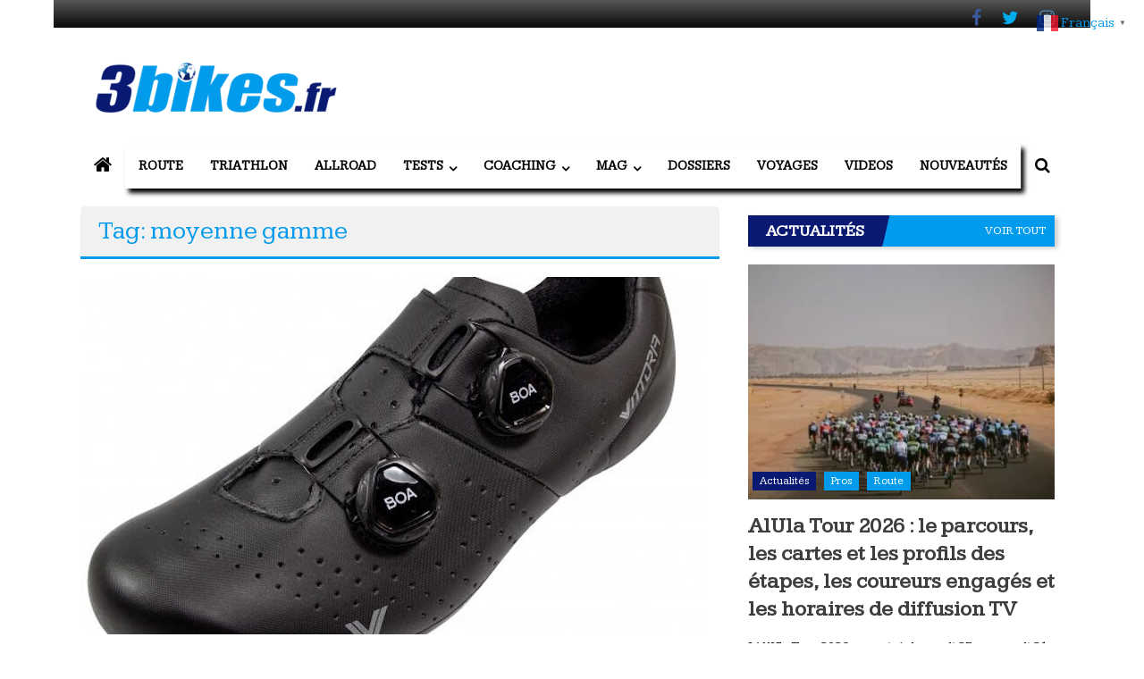

--- FILE ---
content_type: text/html; charset=UTF-8
request_url: https://www.3bikes.fr/tag/moyenne-gamme/
body_size: 70934
content:
<!DOCTYPE html><html dir=ltr lang=fr-FR prefix="og: https://ogp.me/ns#"><head><meta charset="UTF-8"><meta name="viewport" content="width=device-width, initial-scale=1"><link rel=profile href=https://gmpg.org/xfn/11><title>moyenne gamme | 3bikes.fr votre magazine Vélo, Gravel &amp; Triathlon</title><meta name="robots" content="max-image-preview:large"><meta name="google-site-verification" content="u9Zv-hc3kGgkgK99jOrLvQ41IQeS9Ezf4UoEY0dKwK8"><link rel=canonical href=https://www.3bikes.fr/tag/moyenne-gamme/><meta name="generator" content="All in One SEO (AIOSEO) 4.9.2"> <script type=application/ld+json class=aioseo-schema>{"@context":"https:\/\/schema.org","@graph":[{"@type":"BreadcrumbList","@id":"https:\/\/www.3bikes.fr\/tag\/moyenne-gamme\/#breadcrumblist","itemListElement":[{"@type":"ListItem","@id":"https:\/\/www.3bikes.fr#listItem","position":1,"name":"Home","item":"https:\/\/www.3bikes.fr","nextItem":{"@type":"ListItem","@id":"https:\/\/www.3bikes.fr\/tag\/moyenne-gamme\/#listItem","name":"moyenne gamme"}},{"@type":"ListItem","@id":"https:\/\/www.3bikes.fr\/tag\/moyenne-gamme\/#listItem","position":2,"name":"moyenne gamme","previousItem":{"@type":"ListItem","@id":"https:\/\/www.3bikes.fr#listItem","name":"Home"}}]},{"@type":"CollectionPage","@id":"https:\/\/www.3bikes.fr\/tag\/moyenne-gamme\/#collectionpage","url":"https:\/\/www.3bikes.fr\/tag\/moyenne-gamme\/","name":"moyenne gamme | 3bikes.fr votre magazine V\u00e9lo, Gravel & Triathlon","inLanguage":"fr-FR","isPartOf":{"@id":"https:\/\/www.3bikes.fr\/#website"},"breadcrumb":{"@id":"https:\/\/www.3bikes.fr\/tag\/moyenne-gamme\/#breadcrumblist"}},{"@type":"Organization","@id":"https:\/\/www.3bikes.fr\/#organization","name":"3bikes.fr : magazine V\u00e9lo, Gravel &amp; Triathlon","description":"Votre magazine de v\u00e9lo de route, gravel et triathlon","url":"https:\/\/www.3bikes.fr\/","logo":{"@type":"ImageObject","url":"https:\/\/www.3bikes.fr\/wp-content\/uploads\/2021\/04\/cropped-cropped-logo-3bikes-72dpi-e1544370207440-1.png","@id":"https:\/\/www.3bikes.fr\/tag\/moyenne-gamme\/#organizationLogo","width":300,"height":82},"image":{"@id":"https:\/\/www.3bikes.fr\/tag\/moyenne-gamme\/#organizationLogo"},"sameAs":["https:\/\/www.facebook.com\/3bikes.fr","https:\/\/twitter.com\/3bikesf","https:\/\/www.instagram.com\/3bikes.fr\/"]},{"@type":"WebSite","@id":"https:\/\/www.3bikes.fr\/#website","url":"https:\/\/www.3bikes.fr\/","name":"3bikes.fr : magazine V\u00e9lo, Gravel &amp; Triathlon","alternateName":"3bikes.fr","description":"Tous les jours, votre actualit\u00e9 v\u00e9lo et triathlon","inLanguage":"fr-FR","publisher":{"@id":"https:\/\/www.3bikes.fr\/#organization"}}]}</script> <link rel=alternate hreflang=fr href=https://www.3bikes.fr/tag/moyenne-gamme/><link rel=alternate hreflang=nl href=https://nl.3bikes.fr/tag/moyenne-gamme/><link rel=alternate hreflang=en href=https://en.3bikes.fr/tag/moyenne-gamme/><link rel=alternate hreflang=de href=https://de.3bikes.fr/tag/moyenne-gamme/><link rel=alternate hreflang=it href=https://it.3bikes.fr/tag/moyenne-gamme/><link rel=alternate hreflang=pt href=https://pt.3bikes.fr/tag/moyenne-gamme/><link rel=alternate hreflang=ru href=https://ru.3bikes.fr/tag/moyenne-gamme/><link rel=alternate hreflang=es href=https://es.3bikes.fr/tag/moyenne-gamme/><link rel=dns-prefetch href=//fonts.googleapis.com><link rel=alternate type=application/rss+xml title="3bikes.fr votre magazine Vélo, Gravel &amp; Triathlon &raquo; Flux" href=https://www.3bikes.fr/feed/><link rel=alternate type=application/rss+xml title="3bikes.fr votre magazine Vélo, Gravel &amp; Triathlon &raquo; Flux des commentaires" href=https://www.3bikes.fr/comments/feed/><link rel=alternate type=application/rss+xml title="3bikes.fr votre magazine Vélo, Gravel &amp; Triathlon &raquo; Flux de l’étiquette moyenne gamme" href=https://www.3bikes.fr/tag/moyenne-gamme/feed/>
 <script src="//www.googletagmanager.com/gtag/js?id=G-ZH73K09YFN" data-cfasync=false data-wpfc-render=false async></script> <script data-cfasync=false data-wpfc-render=false>var mi_version='9.11.0';var mi_track_user=true;var mi_no_track_reason='';var MonsterInsightsDefaultLocations={"page_location":"https:\/\/www.3bikes.fr\/tag\/moyenne-gamme\/"};if(typeof MonsterInsightsPrivacyGuardFilter==='function'){var MonsterInsightsLocations=(typeof MonsterInsightsExcludeQuery==='object')?MonsterInsightsPrivacyGuardFilter(MonsterInsightsExcludeQuery):MonsterInsightsPrivacyGuardFilter(MonsterInsightsDefaultLocations);}else{var MonsterInsightsLocations=(typeof MonsterInsightsExcludeQuery==='object')?MonsterInsightsExcludeQuery:MonsterInsightsDefaultLocations;}var disableStrs=['ga-disable-G-ZH73K09YFN',];function __gtagTrackerIsOptedOut(){for(var index=0;index<disableStrs.length;index++){if(document.cookie.indexOf(disableStrs[index]+'=true')>-1){return true;}}return false;}if(__gtagTrackerIsOptedOut()){for(var index=0;index<disableStrs.length;index++){window[disableStrs[index]]=true;}}function __gtagTrackerOptout(){for(var index=0;index<disableStrs.length;index++){document.cookie=disableStrs[index]+'=true; expires=Thu, 31 Dec 2099 23:59:59 UTC; path=/';window[disableStrs[index]]=true;}}if('undefined'===typeof gaOptout){function gaOptout(){__gtagTrackerOptout();}}window.dataLayer=window.dataLayer||[];window.MonsterInsightsDualTracker={helpers:{},trackers:{},};if(mi_track_user){function __gtagDataLayer(){dataLayer.push(arguments);}function __gtagTracker(type,name,parameters){if(!parameters){parameters={};}if(parameters.send_to){__gtagDataLayer.apply(null,arguments);return;}if(type==='event'){parameters.send_to=monsterinsights_frontend.v4_id;var hookName=name;if(typeof parameters['event_category']!=='undefined'){hookName=parameters['event_category']+':'+name;}if(typeof MonsterInsightsDualTracker.trackers[hookName]!=='undefined'){MonsterInsightsDualTracker.trackers[hookName](parameters);}else{__gtagDataLayer('event',name,parameters);}}else{__gtagDataLayer.apply(null,arguments);}}__gtagTracker('js',new Date());__gtagTracker('set',{'developer_id.dZGIzZG':true,});if(MonsterInsightsLocations.page_location){__gtagTracker('set',MonsterInsightsLocations);}__gtagTracker('config','G-ZH73K09YFN',{"allow_anchor":"true","forceSSL":"true","anonymize_ip":"true","link_attribution":"true","page_path":location.pathname+location.search+location.hash});window.gtag=__gtagTracker;(function(){var noopfn=function(){return null;};var newtracker=function(){return new Tracker();};var Tracker=function(){return null;};var p=Tracker.prototype;p.get=noopfn;p.set=noopfn;p.send=function(){var args=Array.prototype.slice.call(arguments);args.unshift('send');__gaTracker.apply(null,args);};var __gaTracker=function(){var len=arguments.length;if(len===0){return;}var f=arguments[len-1];if(typeof f!=='object'||f===null||typeof f.hitCallback!=='function'){if('send'===arguments[0]){var hitConverted,hitObject=false,action;if('event'===arguments[1]){if('undefined'!==typeof arguments[3]){hitObject={'eventAction':arguments[3],'eventCategory':arguments[2],'eventLabel':arguments[4],'value':arguments[5]?arguments[5]:1,}}}if('pageview'===arguments[1]){if('undefined'!==typeof arguments[2]){hitObject={'eventAction':'page_view','page_path':arguments[2],}}}if(typeof arguments[2]==='object'){hitObject=arguments[2];}if(typeof arguments[5]==='object'){Object.assign(hitObject,arguments[5]);}if('undefined'!==typeof arguments[1].hitType){hitObject=arguments[1];if('pageview'===hitObject.hitType){hitObject.eventAction='page_view';}}if(hitObject){action='timing'===arguments[1].hitType?'timing_complete':hitObject.eventAction;hitConverted=mapArgs(hitObject);__gtagTracker('event',action,hitConverted);}}return;}function mapArgs(args){var arg,hit={};var gaMap={'eventCategory':'event_category','eventAction':'event_action','eventLabel':'event_label','eventValue':'event_value','nonInteraction':'non_interaction','timingCategory':'event_category','timingVar':'name','timingValue':'value','timingLabel':'event_label','page':'page_path','location':'page_location','title':'page_title','referrer':'page_referrer',};for(arg in args){if(!(!args.hasOwnProperty(arg)||!gaMap.hasOwnProperty(arg))){hit[gaMap[arg]]=args[arg];}else{hit[arg]=args[arg];}}return hit;}try{f.hitCallback();}catch(ex){}};__gaTracker.create=newtracker;__gaTracker.getByName=newtracker;__gaTracker.getAll=function(){return[];};__gaTracker.remove=noopfn;__gaTracker.loaded=true;window['__gaTracker']=__gaTracker;})();}else{console.log("");(function(){function __gtagTracker(){return null;}window['__gtagTracker']=__gtagTracker;window['gtag']=__gtagTracker;})();}</script> <style id=wp-img-auto-sizes-contain-inline-css>img:is([sizes=auto i],[sizes^="auto," i]){contain-intrinsic-size:3000px 1500px}</style><link rel=stylesheet href=https://www.3bikes.fr/wp-content/cache/minify/A.08d63.css,qx84830.pagespeed.cf.uKoJH1Ru7S.css media=all><style id=wp-block-library-inline-css>:root{--wp-block-synced-color:#7a00df;--wp-block-synced-color--rgb:122 , 0 , 223;--wp-bound-block-color:var(--wp-block-synced-color);--wp-editor-canvas-background:#ddd;--wp-admin-theme-color:#007cba;--wp-admin-theme-color--rgb:0 , 124 , 186;--wp-admin-theme-color-darker-10:#006ba1;--wp-admin-theme-color-darker-10--rgb:0 , 107 , 160.5;--wp-admin-theme-color-darker-20:#005a87;--wp-admin-theme-color-darker-20--rgb:0 , 90 , 135;--wp-admin-border-width-focus:2px}@media (min-resolution:192dpi){:root{--wp-admin-border-width-focus:1.5px}}.wp-element-button{cursor:pointer}:root .has-very-light-gray-background-color{background-color:#eee}:root .has-very-dark-gray-background-color{background-color:#313131}:root .has-very-light-gray-color{color:#eee}:root .has-very-dark-gray-color{color:#313131}:root .has-vivid-green-cyan-to-vivid-cyan-blue-gradient-background{background:linear-gradient(135deg,#00d084,#0693e3)}:root .has-purple-crush-gradient-background{background:linear-gradient(135deg,#34e2e4,#4721fb 50%,#ab1dfe)}:root .has-hazy-dawn-gradient-background{background:linear-gradient(135deg,#faaca8,#dad0ec)}:root .has-subdued-olive-gradient-background{background:linear-gradient(135deg,#fafae1,#67a671)}:root .has-atomic-cream-gradient-background{background:linear-gradient(135deg,#fdd79a,#004a59)}:root .has-nightshade-gradient-background{background:linear-gradient(135deg,#330968,#31cdcf)}:root .has-midnight-gradient-background{background:linear-gradient(135deg,#020381,#2874fc)}:root{--wp--preset--font-size--normal:16px;--wp--preset--font-size--huge:42px}.has-regular-font-size{font-size:1em}.has-larger-font-size{font-size:2.625em}.has-normal-font-size{font-size:var(--wp--preset--font-size--normal)}.has-huge-font-size{font-size:var(--wp--preset--font-size--huge)}.has-text-align-center{text-align:center}.has-text-align-left{text-align:left}.has-text-align-right{text-align:right}.has-fit-text{white-space:nowrap!important}#end-resizable-editor-section{display:none}.aligncenter{clear:both}.items-justified-left{justify-content:flex-start}.items-justified-center{justify-content:center}.items-justified-right{justify-content:flex-end}.items-justified-space-between{justify-content:space-between}.screen-reader-text{border:0;clip-path:inset(50%);height:1px;margin:-1px;overflow:hidden;padding:0;position:absolute;width:1px;word-wrap:normal!important}.screen-reader-text:focus{background-color:#ddd;clip-path:none;color:#444;display:block;font-size:1em;height:auto;left:5px;line-height:normal;padding:15px 23px 14px;text-decoration:none;top:5px;width:auto;z-index:100000}html :where(.has-border-color){border-style:solid}html :where([style*=border-top-color]){border-top-style:solid}html :where([style*=border-right-color]){border-right-style:solid}html :where([style*=border-bottom-color]){border-bottom-style:solid}html :where([style*=border-left-color]){border-left-style:solid}html :where([style*=border-width]){border-style:solid}html :where([style*=border-top-width]){border-top-style:solid}html :where([style*=border-right-width]){border-right-style:solid}html :where([style*=border-bottom-width]){border-bottom-style:solid}html :where([style*=border-left-width]){border-left-style:solid}html :where(img[class*=wp-image-]){height:auto;max-width:100%}:where(figure){margin:0 0 1em}html :where(.is-position-sticky){--wp-admin--admin-bar--position-offset:var(--wp-admin--admin-bar--height,0)}@media screen and (max-width:600px){html:where(.is-position-sticky){--wp-admin--admin-bar--position-offset:0}}</style><style id=global-styles-inline-css>/*<![CDATA[*/:root{--wp--preset--aspect-ratio--square:1;--wp--preset--aspect-ratio--4-3:4/3;--wp--preset--aspect-ratio--3-4:3/4;--wp--preset--aspect-ratio--3-2:3/2;--wp--preset--aspect-ratio--2-3:2/3;--wp--preset--aspect-ratio--16-9:16/9;--wp--preset--aspect-ratio--9-16:9/16;--wp--preset--color--black:#000;--wp--preset--color--cyan-bluish-gray:#abb8c3;--wp--preset--color--white:#fff;--wp--preset--color--pale-pink:#f78da7;--wp--preset--color--vivid-red:#cf2e2e;--wp--preset--color--luminous-vivid-orange:#ff6900;--wp--preset--color--luminous-vivid-amber:#fcb900;--wp--preset--color--light-green-cyan:#7bdcb5;--wp--preset--color--vivid-green-cyan:#00d084;--wp--preset--color--pale-cyan-blue:#8ed1fc;--wp--preset--color--vivid-cyan-blue:#0693e3;--wp--preset--color--vivid-purple:#9b51e0;--wp--preset--gradient--vivid-cyan-blue-to-vivid-purple:linear-gradient(135deg,rgb(6,147,227) 0%,rgb(155,81,224) 100%);--wp--preset--gradient--light-green-cyan-to-vivid-green-cyan:linear-gradient(135deg,rgb(122,220,180) 0%,rgb(0,208,130) 100%);--wp--preset--gradient--luminous-vivid-amber-to-luminous-vivid-orange:linear-gradient(135deg,rgb(252,185,0) 0%,rgb(255,105,0) 100%);--wp--preset--gradient--luminous-vivid-orange-to-vivid-red:linear-gradient(135deg,rgb(255,105,0) 0%,rgb(207,46,46) 100%);--wp--preset--gradient--very-light-gray-to-cyan-bluish-gray:linear-gradient(135deg,rgb(238,238,238) 0%,rgb(169,184,195) 100%);--wp--preset--gradient--cool-to-warm-spectrum:linear-gradient(135deg,rgb(74,234,220) 0%,rgb(151,120,209) 20%,rgb(207,42,186) 40%,rgb(238,44,130) 60%,rgb(251,105,98) 80%,rgb(254,248,76) 100%);--wp--preset--gradient--blush-light-purple:linear-gradient(135deg,rgb(255,206,236) 0%,rgb(152,150,240) 100%);--wp--preset--gradient--blush-bordeaux:linear-gradient(135deg,rgb(254,205,165) 0%,rgb(254,45,45) 50%,rgb(107,0,62) 100%);--wp--preset--gradient--luminous-dusk:linear-gradient(135deg,rgb(255,203,112) 0%,rgb(199,81,192) 50%,rgb(65,88,208) 100%);--wp--preset--gradient--pale-ocean:linear-gradient(135deg,rgb(255,245,203) 0%,rgb(182,227,212) 50%,rgb(51,167,181) 100%);--wp--preset--gradient--electric-grass:linear-gradient(135deg,rgb(202,248,128) 0%,rgb(113,206,126) 100%);--wp--preset--gradient--midnight:linear-gradient(135deg,rgb(2,3,129) 0%,rgb(40,116,252) 100%);--wp--preset--font-size--small:13px;--wp--preset--font-size--medium:20px;--wp--preset--font-size--large:36px;--wp--preset--font-size--x-large:42px;--wp--preset--spacing--20:0.44rem;--wp--preset--spacing--30:0.67rem;--wp--preset--spacing--40:1rem;--wp--preset--spacing--50:1.5rem;--wp--preset--spacing--60:2.25rem;--wp--preset--spacing--70:3.38rem;--wp--preset--spacing--80:5.06rem;--wp--preset--shadow--natural:6px 6px 9px rgba(0, 0, 0, 0.2);--wp--preset--shadow--deep:12px 12px 50px rgba(0, 0, 0, 0.4);--wp--preset--shadow--sharp:6px 6px 0px rgba(0, 0, 0, 0.2);--wp--preset--shadow--outlined:6px 6px 0px -3px rgb(255, 255, 255), 6px 6px rgb(0, 0, 0);--wp--preset--shadow--crisp:6px 6px 0px rgb(0, 0, 0)}:where(.is-layout-flex){gap:0.5em}:where(.is-layout-grid){gap:0.5em}body .is-layout-flex{display:flex}.is-layout-flex{flex-wrap:wrap;align-items:center}.is-layout-flex>:is(*,div){margin:0}body .is-layout-grid{display:grid}.is-layout-grid>:is(*,div){margin:0}:where(.wp-block-columns.is-layout-flex){gap:2em}:where(.wp-block-columns.is-layout-grid){gap:2em}:where(.wp-block-post-template.is-layout-flex){gap:1.25em}:where(.wp-block-post-template.is-layout-grid){gap:1.25em}.has-black-color{color:var(--wp--preset--color--black) !important}.has-cyan-bluish-gray-color{color:var(--wp--preset--color--cyan-bluish-gray) !important}.has-white-color{color:var(--wp--preset--color--white) !important}.has-pale-pink-color{color:var(--wp--preset--color--pale-pink) !important}.has-vivid-red-color{color:var(--wp--preset--color--vivid-red) !important}.has-luminous-vivid-orange-color{color:var(--wp--preset--color--luminous-vivid-orange) !important}.has-luminous-vivid-amber-color{color:var(--wp--preset--color--luminous-vivid-amber) !important}.has-light-green-cyan-color{color:var(--wp--preset--color--light-green-cyan) !important}.has-vivid-green-cyan-color{color:var(--wp--preset--color--vivid-green-cyan) !important}.has-pale-cyan-blue-color{color:var(--wp--preset--color--pale-cyan-blue) !important}.has-vivid-cyan-blue-color{color:var(--wp--preset--color--vivid-cyan-blue) !important}.has-vivid-purple-color{color:var(--wp--preset--color--vivid-purple) !important}.has-black-background-color{background-color:var(--wp--preset--color--black) !important}.has-cyan-bluish-gray-background-color{background-color:var(--wp--preset--color--cyan-bluish-gray) !important}.has-white-background-color{background-color:var(--wp--preset--color--white) !important}.has-pale-pink-background-color{background-color:var(--wp--preset--color--pale-pink) !important}.has-vivid-red-background-color{background-color:var(--wp--preset--color--vivid-red) !important}.has-luminous-vivid-orange-background-color{background-color:var(--wp--preset--color--luminous-vivid-orange) !important}.has-luminous-vivid-amber-background-color{background-color:var(--wp--preset--color--luminous-vivid-amber) !important}.has-light-green-cyan-background-color{background-color:var(--wp--preset--color--light-green-cyan) !important}.has-vivid-green-cyan-background-color{background-color:var(--wp--preset--color--vivid-green-cyan) !important}.has-pale-cyan-blue-background-color{background-color:var(--wp--preset--color--pale-cyan-blue) !important}.has-vivid-cyan-blue-background-color{background-color:var(--wp--preset--color--vivid-cyan-blue) !important}.has-vivid-purple-background-color{background-color:var(--wp--preset--color--vivid-purple) !important}.has-black-border-color{border-color:var(--wp--preset--color--black) !important}.has-cyan-bluish-gray-border-color{border-color:var(--wp--preset--color--cyan-bluish-gray) !important}.has-white-border-color{border-color:var(--wp--preset--color--white) !important}.has-pale-pink-border-color{border-color:var(--wp--preset--color--pale-pink) !important}.has-vivid-red-border-color{border-color:var(--wp--preset--color--vivid-red) !important}.has-luminous-vivid-orange-border-color{border-color:var(--wp--preset--color--luminous-vivid-orange) !important}.has-luminous-vivid-amber-border-color{border-color:var(--wp--preset--color--luminous-vivid-amber) !important}.has-light-green-cyan-border-color{border-color:var(--wp--preset--color--light-green-cyan) !important}.has-vivid-green-cyan-border-color{border-color:var(--wp--preset--color--vivid-green-cyan) !important}.has-pale-cyan-blue-border-color{border-color:var(--wp--preset--color--pale-cyan-blue) !important}.has-vivid-cyan-blue-border-color{border-color:var(--wp--preset--color--vivid-cyan-blue) !important}.has-vivid-purple-border-color{border-color:var(--wp--preset--color--vivid-purple) !important}.has-vivid-cyan-blue-to-vivid-purple-gradient-background{background:var(--wp--preset--gradient--vivid-cyan-blue-to-vivid-purple) !important}.has-light-green-cyan-to-vivid-green-cyan-gradient-background{background:var(--wp--preset--gradient--light-green-cyan-to-vivid-green-cyan) !important}.has-luminous-vivid-amber-to-luminous-vivid-orange-gradient-background{background:var(--wp--preset--gradient--luminous-vivid-amber-to-luminous-vivid-orange) !important}.has-luminous-vivid-orange-to-vivid-red-gradient-background{background:var(--wp--preset--gradient--luminous-vivid-orange-to-vivid-red) !important}.has-very-light-gray-to-cyan-bluish-gray-gradient-background{background:var(--wp--preset--gradient--very-light-gray-to-cyan-bluish-gray) !important}.has-cool-to-warm-spectrum-gradient-background{background:var(--wp--preset--gradient--cool-to-warm-spectrum) !important}.has-blush-light-purple-gradient-background{background:var(--wp--preset--gradient--blush-light-purple) !important}.has-blush-bordeaux-gradient-background{background:var(--wp--preset--gradient--blush-bordeaux) !important}.has-luminous-dusk-gradient-background{background:var(--wp--preset--gradient--luminous-dusk) !important}.has-pale-ocean-gradient-background{background:var(--wp--preset--gradient--pale-ocean) !important}.has-electric-grass-gradient-background{background:var(--wp--preset--gradient--electric-grass) !important}.has-midnight-gradient-background{background:var(--wp--preset--gradient--midnight) !important}.has-small-font-size{font-size:var(--wp--preset--font-size--small) !important}.has-medium-font-size{font-size:var(--wp--preset--font-size--medium) !important}.has-large-font-size{font-size:var(--wp--preset--font-size--large) !important}.has-x-large-font-size{font-size:var(--wp--preset--font-size--x-large) !important}/*]]>*/</style><style id=classic-theme-styles-inline-css>/*! This file is auto-generated */
.wp-block-button__link{color:#fff;background-color:#32373c;border-radius:9999px;box-shadow:none;text-decoration:none;padding:calc(.667em + 2px) calc(1.333em + 2px);font-size:1.125em}.wp-block-file__button{background:#32373c;color:#fff;text-decoration:none}</style><link rel=stylesheet href=https://www.3bikes.fr/wp-content/cache/minify/A.e6e78.css,qx84830.pagespeed.cf.q9qR11qI76.css media=all><link rel=stylesheet id=juiz_sps_modal_styles-css href='https://www.3bikes.fr/wp-content/plugins/juiz-social-post-sharer/assets/css/A.juiz-social-post-sharer-modal.min.css,qx84830,aver=2.3.4.pagespeed.cf.UrS9nVmeQi.css' type=text/css media=print onload="this.onload=null;this.media='all'"><noscript></noscript><link rel=stylesheet id=colornews_google_fonts-css href='//fonts.googleapis.com/css?family=Crimson+Text%7CKameron&#038;ver=6.9' type=text/css media=all><link rel=stylesheet href=https://www.3bikes.fr/wp-content/cache/minify/A.7292c.css,qx84830.pagespeed.cf.GiTOiBCYea.css media=all> <script src="https://www.3bikes.fr/wp-content/plugins/google-analytics-for-wordpress/assets/js/frontend-gtag.min.js,qx84830,aver=9.11.0.pagespeed.jm.V1t6fbKlas.js" id=monsterinsights-frontend-script-js async=async data-wp-strategy=async></script> <script data-cfasync=false data-wpfc-render=false id=monsterinsights-frontend-script-js-extra>var monsterinsights_frontend={"js_events_tracking":"true","download_extensions":"doc,pdf,ppt,zip,xls,docx,pptx,xlsx","inbound_paths":"[{\"path\":\"\\\/go\\\/\",\"label\":\"affiliate\"},{\"path\":\"\\\/recommend\\\/\",\"label\":\"affiliate\"}]","home_url":"https:\/\/www.3bikes.fr","hash_tracking":"true","v4_id":"G-ZH73K09YFN"};</script> <script src="https://www.3bikes.fr/wp-includes/js/jquery/jquery.min.js,qx84830,aver=3.7.1.pagespeed.jm.PoWN7KAtLT.js" id=jquery-core-js></script> <script src="https://www.3bikes.fr/wp-includes/js/jquery/jquery-migrate.min.js,qx84830,aver=3.4.1.pagespeed.jm.bhhu-RahTI.js" id=jquery-migrate-js></script> <link rel=https://api.w.org/ href=https://www.3bikes.fr/wp-json/><link rel=alternate title=JSON type=application/json href=https://www.3bikes.fr/wp-json/wp/v2/tags/5854><link rel=EditURI type=application/rsd+xml title=RSD href=https://www.3bikes.fr/xmlrpc.php?rsd><style media=screen>.g{margin:0px;padding:0px;overflow:hidden;line-height:1;zoom:1}.g
img{height:auto}.g-col{position:relative;float:left}.g-col:first-child{margin-left:0}.g-col:last-child{margin-right:0}.g-1{margin:0
auto}.g-2{margin:0
auto}.g-3{margin:0
auto}@media only screen and (max-width: 480px){.g-col,.g-dyn,.g-single{width:100%;margin-left:0;margin-right:0}}</style> <script src=https://apis.google.com/js/platform.js async defer></script> <meta name="google-signin-client_id" content="bikes2022.apps.googleusercontent.com"><meta name="google-site-verification" content="u9Zv-hc3kGgkgK99jOrLvQ41IQeS9Ezf4UoEY0dKwK8">
 <script async src="https://www.googletagmanager.com/gtag/js?id=UA-71939764-7"></script> <script>window.dataLayer=window.dataLayer||[];function gtag(){dataLayer.push(arguments);}gtag('js',new Date());gtag('config','UA-71939764-7');</script> <script src=https://static.admysports.com/hb/site/3bikes/hb_3bikes.js></script> <style id=custom-background-css>body.custom-background{background-image:url("https://www.3bikes.fr/wp-content/themes/colornews-pro/img/bg-pattern.jpg");background-position:left top;background-size:auto;background-repeat:repeat;background-attachment:scroll}</style><link rel=icon href=https://www.3bikes.fr/wp-content/uploads/2021/04/xcropped-Favicon-32x32.png,qx84830.pagespeed.ic.ydl5_Gub2d.webp sizes=32x32><link rel=icon href=https://www.3bikes.fr/wp-content/uploads/2021/04/xcropped-Favicon-192x192.png,qx84830.pagespeed.ic.Jh0eM6nTSb.webp sizes=192x192><link rel=apple-touch-icon href=https://www.3bikes.fr/wp-content/uploads/2021/04/xcropped-Favicon-180x180.png,qx84830.pagespeed.ic.N3-oyJeg0J.webp><meta name="msapplication-TileImage" content="https://www.3bikes.fr/wp-content/uploads/2021/04/cropped-Favicon-270x270.png">
<style>.home-slider-wrapper .slider-btn a:hover,.random-hover-link a:hover,.widget_featured_posts_style_six .bx-prev, .widget_featured_posts_style_six .bx-next, .widget_featured_posts_style_eight .bx-prev, .widget_featured_posts_style_eight .bx-next,.tabbed-widget .tabs:hover, .tabbed-widget
.tabs.active{background:#019beb;border:1px
solid #019beb}#site-navigation ul>li.current-menu-ancestor,#site-navigation ul>li.current-menu-item,#site-navigation ul>li.current-menu-parent,#site-navigation ul>li:hover,.block-title,.bottom-header-wrapper .home-icon a:hover,.home .bottom-header-wrapper .home-icon a,.breaking-news-title,.bttn:hover,.carousel-slider-wrapper .bx-controls a,.cat-links a,.category-menu,.category-menu ul.sub-menu,.category-toggle-block,.error,.home-slider .bx-pager a.active,.home-slider .bx-pager a:hover,.navigation .nav-links a:hover,.post .more-link:hover,.random-hover-link a:hover,.search-box,.search-icon:hover,.share-wrap:hover,button,input[type=button]:hover,input[type=reset]:hover,input[type=submit]:hover{background:#019beb}a{color:#019beb}.entry-footer a:hover{color:#019beb}#bottom-footer .copy-right a:hover,#top-footer .widget a:hover,#top-footer .widget a:hover:before,#top-footer .widget li:hover:before,.below-entry-meta span:hover a,.below-entry-meta span:hover i,.caption-title a:hover,.comment .comment-reply-link:hover,.entry-btn a:hover,.entry-title a:hover,.num-404,.tag-cloud-wrap a:hover,.top-menu-wrap ul li.current-menu-ancestor>a,.top-menu-wrap ul li.current-menu-item>a,.top-menu-wrap ul li.current-menu-parent>a,.top-menu-wrap ul li:hover>a,.widget a:hover,.widget a:hover::before{color:#019beb}#top-footer .block-title{border-bottom:1px solid #019beb}#site-navigation .menu-toggle:hover,.sub-toggle{background:#019beb}.colornews_random_post .random-hover-link a:hover{background:#019beb none repeat scroll 0 0;border:1px
solid #019beb}#site-title a:hover{color:#019beb}a#scroll-up i,.featured-widget-six-title-wrap .entry-title a:hover, .featured-widget-title-wrap .entry-title a:hover{color:#019beb}.page-header .page-title{border-bottom:3px solid #019beb;color:#019beb}.tabbed-widget .tabs.active::after{border-top:5px solid #019beb;color:#019beb}@media (max-width: 768px){#site-navigation ul > li:hover > a, #site-navigation ul > li.current-menu-item > a,#site-navigation ul > li.current-menu-ancestor > a,#site-navigation ul>li.current-menu-parent>a{background:#019beb}}#site-title
a{font-family:Crimson Text}#site-description{font-family:Crimson Text}.main-navigation
li{font-family:Kameron}h1,h2,h3,h4,h5,h6{font-family:Kameron}body, button, input, select, textarea, p, blockquote p, .single .byline, .group-blog .byline,.posted-on,.blog-author,.blog-cat{font-family:Kameron}#site-navigation ul > li:hover,#site-navigation ul > li.current-menu-item, #site-navigation ul > li.current-menu-ancestor,#site-navigation ul > li.current-menu-parent,.bottom-header-wrapper .home-icon a:hover, .home .bottom-header-wrapper .home-icon
a{background-color:#019beb}</style><style id=wp-custom-css>/*<![CDATA[*/html,body,div,span,applet,object,iframe,h1,h2,h3,h4,h5,h6,p,blockquote,pre,a,abbr,acronym,address,big,cite,code,del,dfn,em,font,ins,kbd,q,s,samp,small,strike,strong,sub,sup,tt,var,dl,dt,dd,ol,ul,li,fieldset,form,label,legend,table,caption,tbody,tfoot,thead,tr,th,td{border:0;font-family:inherit;font-size:100%;font-style:inherit;font-weight:inherit;margin:0;outline:0;padding:0;vertical-align:baseline}html{font-size:62.5%;overflow-y:scroll;-webkit-text-size-adjust:100%;-ms-text-size-adjust:100%}*,*:before,*:after{-webkit-box-sizing:border-box;-moz-box-sizing:border-box;box-sizing:border-box}body{background:#fff}article,aside,details,figcaption,figure,footer,header,main,nav,section{display:block}ol,ul{list-style:none}table{border-collapse:separate;border-spacing:0}caption,th,td{font-weight:normal;text-align:left}blockquote:before,blockquote:after,q:before,q:after{content:""}.habillage-left{position:absolute;top:0;width:383px}.habillage-right{position:absolute;right:0;top:0;width:383px}blockquote,q{quotes:"" ""}a:focus{outline:0}a:hover,a:active{outline:0}a
img{border:0}body,button,input,select,textarea{color:#333;font-family:'Kameron',sans-serif;font-size:14px;line-height:1.8;font-weight:400}h1,h2,h3,h4,h5,h6{clear:both;font-weight:normal;font-family:'Kameron',sans-serif;line-height:1.3;margin-bottom:15px;color:#333;font-weight:400}p{margin-bottom:15px}b,strong{font-weight:bold}dfn,cite,em,i{font-style:italic}blockquote{margin:0
15px;font-size:20px;font-style:italic;font-family:'Kameron',sans-serif;font-weight:300}address{margin:0
0 15px}pre{background:#eee;font-family:"Courier 10 Pitch",Courier,monospace;font-size:15px;font-size:1.5rem;line-height:1.6;margin-bottom:1.6em;max-width:100%;overflow:auto;padding:1.6em}code,kbd,tt,var{font:15px Monaco, Consolas, "Andale Mono", "DejaVu Sans Mono", monospace}abbr,acronym{border-bottom:1px dotted #666;cursor:help}mark,ins{background:#fff9c0;text-decoration:none}sup,sub{font-size:75%;height:0;line-height:0;position:relative;vertical-align:baseline}sup{bottom:1ex}sub{top: .5ex}small{font-size:75%}big{font-size:125%}h1{font-size:36px}h2{font-size:30px}h3{font-size:28px}h4{font-size:20px}h5{font-size:18px}h6{font-size:16px}hr{background-color:#ccc;border:0;height:1px;margin-bottom:15px}ul,ol{margin:0
0 15px 20px}ul{list-style:disc}ol{list-style:decimal}li>ul,li>ol{margin-bottom:0;margin-left:15px}dt{font-weight:bold}dd{margin:0
15px 15px}img{height:auto;max-width:100%;vertical-align:middle}figure{margin:0}table{margin:0
0 15px;width:100%;border-collapse:collapse}th{font-weight:bold;border:1px
solid #CCC;padding:5px
10px}td{border:1px
solid #CCC;padding:5px
10px}button,input,select,textarea{font-size:100%;margin:0;vertical-align:middle}.navigation .nav-links a,.bttn,button,input[type="button"],input[type="reset"],input[type="submit"]{background:#333;color:#fff;cursor:pointer;font-size:14px;line-height:13px;height:33px;border:none;padding:10px
15px;font-weight:400;display:inline-block;position:relative;text-shadow:none;-webkit-transition:background 0.5s ease;-moz-transition:background 0.5s ease;-ms-transition:background 0.5s ease;-o-transition:background 0.5s ease;transition:background 0.5s ease}.navigation .nav-links a:hover,.bttn:hover,button,input[type="button"]:hover,input[type="reset"]:hover,input[type="submit"]:hover{background:#dc3522;color:#fff !important}input[type="checkbox"],input[type="radio"]{padding:0}button::-moz-focus-inner,input::-moz-focus-inner{border:0;padding:0}input[type="text"],input[type="email"],input[type="url"],input[type="password"],input[type="search"]{color:#666;border:1px
solid #ccc;height:36px;width:100%;-webkit-appearance:none}input[type="text"]:focus,input[type="email"]:focus,input[type="url"]:focus,input[type="password"]:focus,input[type="search"]:focus,textarea:focus{border:1px
solid #AAA}.searchform input[type="text"]:focus{border:none}input[type="text"],input[type="email"],input[type="url"],input[type="password"],input[type="search"]{padding:3px
6px}textarea{overflow:auto;padding-left:3px;vertical-align:top;color:#666;border:1px
solid #ccc;height:160px;max-width:100%;width:100%}a{color:#dc3522;text-decoration:none;transition:all 0.3s ease-in-out;-webkit-transition:all 0.3s ease-in-out;-moz-transition:all 0.3s ease-in-out}a:visited{}a:hover,a:focus,a:active{color:#BA2616}.screen-reader-text{clip:rect(1px, 1px, 1px, 1px);position:absolute !important}.screen-reader-text:hover,.screen-reader-text:active,.screen-reader-text:focus{background-color:#f1f1f1;border-radius:3px;box-shadow:0 0 2px 2px rgba(0, 0, 0, 0.6);clip:auto !important;color:#21759b;display:block;font-size:14px;font-weight:bold;height:auto;left:5px;line-height:normal;padding:15px
23px 14px;text-decoration:none;top:5px;width:auto;z-index:100000}.alignleft{display:inline;float:left;margin-right:15px}.alignright{display:inline;float:right;margin-left:15px}.aligncenter{clear:both;display:block;margin:0
auto}.clearfix:before,.clearfix:after,.row:before,.row:after,.entry-content:before,.entry-content:after,.comment-content:before,.comment-content:after,.site-header:before,.site-header:after,.site-content:before,.site-content:after,.site-footer:before,.site-footer:after,.tg-container:after,.tg-container:before{content:'';display:table}.clearfix:after,.row:after,.entry-content:after,.comment-content:after,.site-header:after,.site-content:after,.site-footer:after,.tg-container:after{clear:both}.clear{clear:both}.widget
select{max-width:100%}.widget_search .search-submit{display:none}h1.entry-title{color:#353535;font-weight:700;margin-bottom:0;padding-bottom:0;text-transform:capitalize}h1.entry-title
a{color:#3d3d3d}.hentry{margin:0
0 15px}.updated{display:none}.single .byline,
.group-blog .byline,.posted-on,.blog-author,.blog-cat{display:inline-block;font-family:'Roboto',sans-serif;font-size:14px;font-style:italic;font-weight:300}.cat-links{margin-right:10px}.page-content,.entry-content,.entry-summary{margin:15px
0 0}.page-links{clear:both;margin:0
0 15px}#blog-post article.hentry,
.search article.hentry,
.archive article.hentry,
.tag article.hentry,
.category
article.hentry{margin-bottom:20px;padding-bottom:20px;border-bottom:1px dashed #DDD}article.hentry h1.entry-title{margin-bottom:5px;line-height:1.2}article.hentry .entry-footer>span{margin-right:15px;font-size:13px}.page-header .page-title{color:#333;padding-bottom:15px}.tags-links:before{content:"\f02c";font-family:FontAwesome;font-style:normal;margin-right:3px;color:#aeaeae}.entry-footer
a{color:#999}.entry-footer a:hover{color:#DC3522}.nav-links .meta-nav{display:none}.nav-links .nav-previous, .nav-links .nav-next{display:inline-block;float:left;width:auto}.nav-links .nav-next{float:right}.navigation .nav-links
a{display:block;height:auto;line-height:20px}.nav-links .nav-next{text-align:right}.nav-links .nav-previous a:before{content:"\f0d9";font-family:FontAwesome;font-style:normal;margin-right:5px}.nav-links .nav-next a:after{content:"\f0da";font-family:FontAwesome;font-style:normal;margin-left:5px}.entry-thumbnail{margin-bottom:34px;position:relative}.entry-exrecpt{width:60%;float:right}.short-content{margin-bottom:10px}.short-content+.bttn{float:right}.entry-footer{margin-top:10px}.full-width{float:none;width:100%}.blog .format-aside .entry-title,
.archive .format-aside .entry-title{display:none}#comments{border-top:3px solid #eee;margin-top:30px;padding-top:15px}#comments
i{font-size:16px;color:#AAA;padding-right:10px}.comments-title{font-size:24px}.comment-content
a{word-wrap:break-word}.comment-navigation{margin-bottom:15px}.bypostauthor{}#comments .comments-title{margin-bottom:10px}.avatar{border-radius:50%;float:left}.comments-area article
header{margin:0
0 5px;overflow:hidden;position:relative}.comments-area .comment-edit-link,
.comments-area .comment-permalink,
.comments-area .comment-date-time,
.comments-area .comment-author-link{display:block;margin-left:100px;color:#999}#content .comments-area article header cite a:hover,
#content .comments-area a.comment-edit-link:hover,
#content .comments-area a.comment-permalink:hover{color:#289dcc}.comments-area .comment-author-link
a{color:#999}.comments-area .comment-author-link a:hover{color:#289dcc}.comments-area .comment-author-link
span{margin-left:10px;padding:0
5px;background-color:#32C4D1;color:#FFF;border-radius:3px}.comments-area article header .comment-edit-link:before{content:"\f044";font-family:FontAwesome;font-style:normal;font-weight:normal;text-decoration:inherit;color:#AAA;font-size:16px;padding-right:10px}.comment-content{padding:15px
15px 25px;background-color:#F8F8F8;border:1px
solid #EAEAEA;border-radius:2px}.comment-author
img{margin-right:15px}.comment{margin-bottom:20px}.comment ul,
.comment
ol{margin:0
0 20px 20px}.comment
ul{list-style:square outside none}.comment .comment-reply-link{float:right;color:#AAA}.comment .comment-reply-link:before{content:"\f112";font-family:FontAwesome;font-style:normal;font-weight:normal;text-decoration:inherit;color:#AAA;font-size:16px;padding-right:10px}.comment .comment-reply-link:hover{color:#dc3522}.comment-list{margin-bottom:25px}.comment-list
.children{margin-left:20px}.comment-list,
.comment-list
.children{list-style-type:none;padding:0}.nav-previous,.nav-next{margin-bottom:15px}.nav-previous a,
.nav-next
a{color:#289dcc;cursor:pointer;font-size:16px}.nav-previous
a{float:left}.nav-next
a{float:right}.nav-previous a:hover,
.nav-next a:hover{text-decoration:underline}.comment-meta{margin-bottom:20px}.comment-metadata
a{color:#333}.bypostauthor,.sticky{}.infinite-scroll .paging-navigation, .infinite-scroll.neverending .site-footer{display:none}.infinity-end.neverending .site-footer{display:block}#infinite-footer{display:none}.page-content img.wp-smiley,
.entry-content img.wp-smiley,
.comment-content img.wp-smiley{border:none;margin-bottom:0;margin-top:0;padding:0}.wp-caption{border:1px
solid #ccc;margin-bottom:15px;max-width:100%}.wp-caption img[class*="wp-image-"]{display:block;margin:1.2% auto 0;max-width:98%}.wp-caption-text{text-align:center}.wp-caption .wp-caption-text{margin:10px
0}.site-main
.gallery{margin-bottom:1.5em}.gallery-caption{}.site-main .gallery a
img{border:none;height:auto;max-width:90%}.site-main .gallery dd,
.site-main .gallery
figcaption{margin:0}.site-main .gallery-columns-4 .gallery-item{}.site-main .gallery-columns-4 .gallery-item
img{}embed,iframe,object{max-width:100%}.tg-column-wrapper{clear:both;margin-left:-2%}.tg-column-1{width:100%;float:left;margin-left:5%}.tg-column-2{width:48%;margin-left:2%;float:left}.tg-column-3{float:left;margin-left:2%;width:31.33%}.tg-column-4{width:18%;margin-left:5%;float:left}.tg-column-bottom-margin{margin-bottom:2%}.tg-footer-column-3{width:28%;margin-left:2%;float:left}.tg-footer-column-3:first-child{width:38%}body{font-weight:300;position:relative;font-family:'Roboto',sans-serif;line-height:1.5}.tg-container{width:1160px;margin:0
auto;position:relative}.boxed-layout
#page{width:1160px;margin:0
auto;background:#fff}.wide
#page{background:#fff}.hide{display:none}.tg-inner-wrap{width:1100px;margin:0
auto}.top-header-wrapper{background:#565656;background:-moz-linear-gradient(top, #565656 0%, #0a0a0a 100%);background:-webkit-gradient(linear, left top, left bottom, color-stop(0%, #565656), color-stop(100%, #0a0a0a));background:-webkit-linear-gradient(top, #565656 0%, #0a0a0a 100%);background:-o-linear-gradient(top, #565656 0%, #0a0a0a 100%);background:-ms-linear-gradient(top, #565656 0%, #0a0a0a 100%);background:linear-gradient(to bottom, #565656 0%, #0a0a0a 100%);filter:progid: DXImageTransform.Microsoft.gradient( startColorstr='#565656', endColorstr='#0a0a0a', GradientType=0)}.header-image-wrap{text-align:center}.category-toogle-wrap{float:left;position:relative}.category-toggle-block{background:#dc3522 none repeat scroll 0 0;display:block;height:42px;text-align:center;width:40px;padding-top:12px;cursor:pointer}.category-menu{background:#dc3522 none repeat scroll 0 0;left:0;min-width:200px;padding:15px
10px;position:absolute;top:100%;z-index:9999}.category-toggle-block .toggle-bar{background:rgba(255, 255, 255, 0.8) none repeat scroll 0 0;display:block;height:3px;margin:0
auto 6px;width:30px}.category-toggle-block .toggle-bar:first-child{margin-top:0}.category-menu
ul{list-style:outside none none;margin:0}.category-menu ul li
a{border-bottom:1px solid rgba(255, 255, 255, 0.4);color:#fff;display:block;font-size:16px;line-height:32px;text-transform:capitalize}.category-menu ul li a:hover,
.category-menu ul li.current-menu-item a,
.category-menu ul li.current-menu-ancestor > a,
.category-menu ul li.current-menu-parent>a{padding-left:5px}.category-menu
li{position:relative}.category-menu ul.sub-menu{background:#dc3522 none repeat scroll 0 0;left:120%;opacity:0;position:absolute;top:0;visibility:hidden;-webkit-transition:all 0.5s ease;-moz-transition:all 0.5s ease;-ms-transition:all 0.5s ease;-o-transition:all 0.5s ease;transition:all 0.5s ease;min-width:200px;padding:0
10px}.category-menu ul>li:hover>.sub-menu{left:104%;opacity:1;visibility:visible}.top-menu-wrap ul,
.login-signup-wrap
ul{list-style:outside none none;margin:0;padding:0}.top-menu-wrap ul
li{border-left:1px solid #fff;display:inline-block;line-height:16px;margin-left:10px;padding-left:13px;position:relative}.top-menu-wrap ul li:first-child{margin-left:0;padding-left:0;border-left:none}.top-menu-wrap{display:inline-block;margin:10px
0 0 35px;vertical-align:top}.top-menu-wrap ul li a,
.login-signup-wrap ul li
a{color:#fff;text-transform:capitalize;position:relative;z-index:999}.top-menu-wrap ul li:hover > a,
.top-menu-wrap ul li.current-menu-item > a,
.top-menu-wrap ul li.current-menu-ancestor > a,
.top-menu-wrap ul li.current-menu-parent>a{color:#dc3522}.login-signup-wrap{float:right;margin:10px
0 0 35px}.login-signup-wrap
i{margin-right:10px}.top-menu-wrap .sub-menu{left:0;min-width:200px;opacity:0;padding:5px
10px 10px;position:absolute;top:200%;-webkit-transition:all 0.5s ease;-moz-transition:all 0.5s ease;-ms-transition:all 0.5s ease;-o-transition:all 0.5s ease;transition:all 0.5s ease;visibility:hidden;z-index:99}.top-menu-wrap ul li:hover>.sub-menu{visibility:visible;opacity:1;background:#333;top:178%}#masthead .top-menu-wrap ul ul.sub-menu li>.sub-menu{top:0;left:110%}#masthead .top-menu-wrap ul ul li:hover>.sub-menu{left:100%}.top-menu-wrap .sub-menu::before{content:"";height:150px;left:0;position:absolute;top:-75px;width:200px;cursor:pointer}.top-menu-wrap ul.sub-menu
li{border-bottom:1px solid rgba(255, 255, 255, 0.3);border-left:none;display:block;line-height:30px;list-style:outside none none;margin:0;padding:0}.login-signup-wrap
li{display:inline-block}.login-signup-wrap
a{color:transparent;font:0px/0 a}.login-signup-wrap ul li a::before{line-height:20px}.middle-header-wrapper{padding:20px
0}.logo{float:left;line-height:90px;position:relative}#site-title{font-size:30px;margin-bottom:5px}#site-title
a{color:#333}#site-title a:hover{color:#BA2616}#site-description{font-size:16px;font-weight:300}.header-advertise{float:right}.show-both #header-text{border-left:1px solid #ccc;float:left;margin-left:15px;padding:10px
0 0 15px}#header-text{float:left}.header-advertise .magazine-block-large-ad{text-align:left}.header-advertise .magazine-block-large-ad .tg-block-wrapper{border:medium none;margin:0;padding:0}.bottom-header-wrapper{background:#272727 none repeat scroll 0 0;position:relative;z-index:99}.bottom-header-wrapper:before,.bottom-header-wrapper:after{background:#272727 none repeat scroll 0 0;content:"";height:50px;left:-10px;position:absolute;top:0;width:10px}.bottom-header-wrapper:after{right:-10px;left:auto}.bottom-header-wrapper>.bottom-arrow-wrap{position:relative}.bottom-header-wrapper>.bottom-arrow-wrap::before,.bottom-header-wrapper>.bottom-arrow-wrap::after{border-bottom:10px solid transparent;border-right:10px solid #272727;border-top:10px solid transparent;content:"";left:-10px;position:absolute;top:40px}.bottom-header-wrapper>.bottom-arrow-wrap::after{left:auto;right:-10px;-webkit-transform:rotate(180deg);-moz-transform:rotate(180deg);-ms-transform:rotate(180deg);-o-transform:rotate(180deg);transform:rotate(180deg)}.wide .bottom-header-wrapper::before,
.wide .bottom-header-wrapper::after,
.wide .bottom-header-wrapper > .bottom-arrow-wrap::before,
.wide .bottom-header-wrapper>.bottom-arrow-wrap::after{display:none}.bottom-header-wrapper .home-icon{float:left}.bottom-header-wrapper .home-icon
a{color:#fff;display:block;font-size:22px;line-height:50px;padding:0
15px;-webkit-transition:background 0.5s ease;-moz-transition:background 0.5s ease;-ms-transition:background 0.5s ease;-o-transition:background 0.5s ease;transition:background 0.5s ease}.bottom-header-wrapper .home-icon a:hover,
.home .bottom-header-wrapper .home-icon
a{background:#dc3522}#site-navigation{float:left}#site-navigation
ul{list-style:outside none none;margin:0;padding:0}#site-navigation ul>li{float:left;font-size:16px;font-weight:300;line-height:50px;padding:0
15px;-webkit-transition:background 0.5s ease;-moz-transition:background 0.5s ease;-ms-transition:background 0.5s ease;-o-transition:background 0.5s ease;transition:background 0.5s ease;position:relative}#site-navigation ul>li.menu-item-has-children{padding-right:30px}#site-navigation ul>li.menu-item-has-children>a{position:relative}#site-navigation ul>li.menu-item-has-children>a:after{position:absolute;top:50%;right:-15px;content:"\f107";font-family:FontAwesome;color:#fff;-webkit-transform:translateY(-45%);-moz-transform:translateY(-45%);-ms-transform:translateY(-45%);-o-transform:translateY(-45%);transform:translateY(-45%)}#site-navigation ul.sub-menu>li.menu-item-has-children>a::after{content:"\f105"}#site-navigation ul > li:hover,
#site-navigation ul > li.current-menu-item,
#site-navigation ul > li.current-menu-ancestor,
#site-navigation ul>li.current-menu-parent{background:#dc3522}#site-navigation ul > li
a{color:#fff;display:block}#site-navigation ul.sub-menu,
#site-navigation
ul.children{background:#272727 none repeat scroll 0 0;position:absolute;min-width:270px;left:0;top:120%;visibility:hidden;opacity:0;z-index:9;-webkit-transition:all 0.5s ease;-moz-transition:all 0.5s ease;-ms-transition:all 0.5s ease;-o-transition:all 0.5s ease;transition:all 0.5s ease}#site-navigation ul.sub-menu
li{border-bottom:1px solid rgba(255, 255, 255, 0.2);float:none;line-height:40px}#site-navigation ul > li:hover > .sub-menu,
#site-navigation ul>li:hover>.children{top:100%;opacity:1;visibility:visible}#site-navigation ul.sub-menu ul,
#site-navigation ul.children
ul{left:110%;top:0 !important}#site-navigation ul.children li,
#site-navigation ul.sub-menu
li{width:100%}#site-navigation .sub-menu>li:hover>ul{left:100%}.sub-toggle{display:none}.share-search-wrap{float:right}.search-icon,.share-wrap{border-left:1px solid rgba(255, 255, 255, 0.2);display:block;float:left;line-height:50px;padding:0
15px;font-size:18px;cursor:pointer}.search-icon:hover,.share-wrap:hover{background:#dc3522}.search-icon,
.share-wrap
a{color:#fff}.search-box{background:#dc3522 none repeat scroll 0 0;left:0;opacity:0;padding:5px
0;position:absolute;top:0;visibility:hidden;width:0;-webkit-transition:all 0.5s ease;-moz-transition:all 0.5s ease;-ms-transition:all 0.5s ease;-o-transition:all 0.5s ease;transition:all 0.5s ease;z-index:9}.search-box.active{visibility:visible;opacity:1;width:100%}.home-search
.searchform{margin-left:2%;width:85%;position:relative}.home-search .searchform input[type="text"]{border:medium none;height:40px}.home-search .searchform button[type="submit"]{background:#bf4532 none repeat scroll 0 0;height:40px;position:absolute;right:0;top:0}.home-search
.close{color:#fff;font-size:40px;font-weight:600;line-height:46px;position:absolute;right:30px;top:0;cursor:pointer}#breaking-news{padding-top:20px}.breaking-news-wrapper{background:#f1f1f1 none repeat scroll 0 0}.breaking-news-title{background:#dc3522 none repeat scroll 0 0;color:#fff;float:left;font-weight:500;padding:10px
15px}#breaking-news
ul{margin:0;padding:0;list-style:none}#breaking-news
#ticker_container{padding:10px
0 0 140px;position:relative;width:100%}#breaking-news #ticker_container:after{content:"";display:table;clear:both}#breaking-news
#controls{height:16px;position:absolute;right:10px;top:50%;-webkit-transform:translateY(-50%);-moz-transform:translateY(-50%);-ms-transform:translateY(-50%);-o-transform:translateY(-50%);transform:translateY(-50%)}#breaking-news
#newscontent{width:92%}#main{padding:20px
0 0}.tg-block-wrapper,.widget{border:1px
solid rgba(0, 0, 0, 0.1);padding:20px;margin-bottom:20px}.widget.colornews_custom_widget{border:none;padding:0;margin-bottom:0}.page .entry-title{font-size:30px}.home .page .entry-title{font-size:30px;line-height:1.2;margin-bottom:5px;font-weight:700;text-transform:capitalize}.page .entry-content
blockquote{font-size:16px}.search-results .entry-title{font-weight:700;line-height:1.2;margin-bottom:5px}.home-slider
.bxslider{margin:0}.home-slider .bx-wrapper{margin-bottom:20px;position:relative}.home-slider .bx-pager{margin-left:-12px}.widget_featured_posts_style_one .tg-block-wrapper{padding-bottom:8px}.home-slider .bx-pager
a{background:#beb9b9 none repeat scroll 0 0;display:block;float:left;margin-left:12px;opacity:0.7;padding:9px;margin-bottom:12px}.home-slider .bx-pager a:hover,
.home-slider .bx-pager
a.active{opacity:1;background:#dc3522;-webkit-transition:all 0.5s ease;-moz-transition:all 0.5s ease;-ms-transition:all 0.5s ease;-o-transition:all 0.5s ease;transition:all 0.5s ease}.home-slider .slider-category{font-size:18px;font-weight:500;left:0;position:absolute;text-transform:capitalize;top:30px}.home-slider .slider-category
a{color:#fff}.caption-wrapper{background:rgba(0, 0, 0, 0.5) none repeat scroll 0 0;bottom:0;padding:30px
40px;position:absolute;width:100%;height:280px}.caption-title{letter-spacing:1px;text-transform:uppercase;font-weight:700;font-size:28px}.caption-title
a{color:#fff}.caption-title a:hover{color:#dc3522}.caption-content{color:#fff;font-size:16px;line-height:26px}.caption-desc{float:left;width:80%}.slider-btn{float:right;width:20%}.slider-btn
a{border:1px
solid #fff;color:#fff;display:block;line-height:36px;margin:20px
auto;position:relative;text-align:center;vertical-align:middle;width:116px;-webkit-transition:all 0.5s ease;-moz-transition:all 0.5s ease;-ms-transition:all 0.5s ease;-o-transition:all 0.5s ease;transition:all 0.5s ease}.home-slider-wrapper .slider-btn a:hover{background:#dc3522;border:1px
solid #dc3522;color:#fff}#primary{width:65%;float:left}#secondary{float:right;width:33%}.left-sidebar
#secondary{float:left}.left-sidebar
#primary{float:right}.no-sidebar-full-width
#primary{width:100%;float:none}.no-sidebar
#primary{float:none;margin:0
auto}.no-sidebar-full-width,
.no-sidebar,
.no-sidebar-full-width #page,
.no-sidebar
#page{overflow:hidden}.no-sidebar-full-width .alignfull,
.no-sidebar
.alignfull{margin-left:calc(50% - 50vw);margin-right:calc(50% - 50vw)}.no-sidebar-full-width .alignwide,
.no-sidebar
.alignwide{margin-left:-100px;margin-right:-100px;max-width:unset}.no-sidebar-full-width .alignfull img,
.no-sidebar .alignfull
img{max-width:unset}.title-block-wrap{background:#3e3e3e none repeat scroll 0 0;color:#fff;font-weight:500;line-height:35px;font-size:18px;overflow:hidden;margin-bottom:20px}.block-title{background:#dc3522 none repeat scroll 0 0;display:inline-block;padding:0
20px;position:relative}.block-title:after{background:inherit;content:"";height:35px;position:absolute;right:-5px;top:-5px;-webkit-transform:rotate(103deg);-moz-transform:rotate(103deg);-ms-transform:rotate(103deg);-o-transform:rotate(103deg);transform:rotate(103deg);width:35px}.block-title>span{position:relative;z-index:9}.view-all-link{font-size:13px;float:right;color:#fff;margin-right:10px}.first-post
figure{position:relative}.first-post .entry-title{font-size:18px}.first-post .category-collection{bottom:0;left:5px;position:absolute}.cat-links
a{background:#dc3522 none repeat scroll 0 0;color:#fff;padding:3px
8px;font-size:12px}.colornews_custom_widget .cat-links a:hover{color:#fff}.first-post .cat-links{display:inline-block;margin-bottom:10px}.featured-post-wrapper .first-post .entry-title{margin:15px
0;font-weight:700;font-size:x-large}.entry-title a,
.entry-btn
a{color:#3e3e3e}.below-entry-meta span a,
.below-entry-meta span
i{color:#767272}.first-post .below-entry-meta span a,
.first-post .below-entry-meta span
i{font-size:12px}.entry-title a:hover,
.below-entry-meta span:hover a,
.below-entry-meta span:hover i,
.entry-btn a:hover{color:#dc3522}.widget .below-entry-meta>span{margin-right:15px;display:inline-block}.below-entry-meta
i{margin-right:5px}.following-post .article-content{padding-top:10px}.following-post
figure{float:left;margin-right:10px}.following-post .below-entry-meta
span.byline{display:none}.following-post .entry-title{margin-bottom:0;display:inline;font-size:14px}.following-post .posted-on,
.following-post
.comments{font-size:11px}.following-post .entry-content{font-size:13px;line-height:18px;margin-top:5px}.following-post .single-article{border-bottom:1px solid rgba(0, 0, 0, 0.1);margin-bottom:15px;padding-bottom:15px}.following-post .single-article:last-child{border:medium none;margin-bottom:0}.carousel-slider{margin:0}.carousel-slider-wrapper{position:relative}.carousel-slider-wrapper .bx-controls{position:absolute;right:0;top:-55px}.carousel-slider-wrapper ul li>a{position:relative;display:block}.carousel-slider-wrapper .entry-title{opacity:0;visibility:hidden;position:absolute;top:0;left:0;width:100%;height:100%;-webkit-transition:all 0.5s ease;-moz-transition:all 0.5s ease;-ms-transition:all 0.5s ease;-o-transition:all 0.5s ease;transition:all 0.5s ease;color:#fff;font-size:14px;font-weight:300;line-height:20px;padding-top:20px;text-align:center;-webkit-transform:scale(0.3);-moz-transform:scale(0.3);-ms-transform:scale(0.3);-o-transform:scale(0.3);transform:scale(0.3)}.carousel-slider-wrapper ul li:hover .entry-title{background:rgba(220, 53, 34, 0.5);opacity:1;visibility:visible;-webkit-transform:scale(1);-moz-transform:scale(1);-ms-transform:scale(1);-o-transform:scale(1);transform:scale(1)}.carousel-slider-wrapper .bx-controls
a{font:0/0 a;color:transparent;position:relative;width:27px;height:35px;line-height:35px;display:inline-block;background:#dc3522}.carousel-slider-wrapper .bx-controls a:after{color:#fff;content:"\f104";font-family:FontAwesome;font-size:24px;left:0;position:absolute;text-align:center;top:0;width:27px}.carousel-slider-wrapper .bx-controls a.bx-next:after{-webkit-transform:rotate(180deg);-moz-transform:rotate(180deg);-ms-transform:rotate(180deg);-o-transform:rotate(180deg);transform:rotate(180deg);top:3px}.carousel-slider-wrapper .bx-controls a:hover{background:#BA2616}.widget-title-block .carousel-slider-wrapper .bx-controls{left:-20px;top:50%;-webkit-transform:translateY(-50%);-moz-transform:translateY(-50%);-ms-transform:translateY(-50%);-o-transform:translateY(-50%);transform:translateY(-50%);width:100%}.widget-title-block .bx-next{float:right;position:relative;right:-40px}.magazine-block-2 .first-post{border-bottom:1px solid rgba(0, 0, 0, 0.1);margin-bottom:15px;padding-bottom:15px}.random-post-block{position:relative;overflow:hidden}.random-post-block .category-collection{position:absolute;top:15px}.random-post-hover{position:absolute;top:0;left:0;background:rgba(0, 0, 0, 0.6);width:100%;height:100%;text-align:center;opacity:0;visibility:hidden;-webkit-transition:all 0.5s ease;-moz-transition:all 0.5s ease;-ms-transition:all 0.5s ease;-o-transition:all 0.5s ease;transition:all 0.5s ease}.random-post-block:hover .random-post-hover{opacity:1;visibility:visible}.random-post-hover .entry-title{color:#fff;font-size:18px;font-weight:300;left:50%;margin:0
auto 0 -40%;padding:5px
0;position:absolute;top:10%;width:80%;opacity:0;visibility:hidden;-webkit-transition:all 0.5s ease;-moz-transition:all 0.5s ease;-ms-transition:all 0.5s ease;-o-transition:all 0.5s ease;transition:all 0.5s ease}.random-post-block:hover .random-post-hover .entry-title{opacity:1;visibility:visible;top:25%}.random-hover-link{bottom:10%;left:50%;margin-left:-25%;position:absolute;width:50%;-webkit-transition:all 0.5s ease;-moz-transition:all 0.5s ease;-ms-transition:all 0.5s ease;-o-transition:all 0.5s ease;transition:all 0.5s ease;opacity:0;visibility:hidden}.random-post-block:hover .random-hover-link{bottom:26%;opacity:1;visibility:visible}.random-hover-link
a{border:1px
solid rgba(255, 255, 255, 0.5);color:#fff;margin-right:2px;padding:0;width:40px;display:inline-block;height:40px;text-align:center;line-height:40px}.colornews_random_post .random-hover-link a:hover{background:#dc3522;border:1px
solid #dc3522;color:#fff}.cat-links{display:inline-block;margin-bottom:8px;margin-right:6px;word-wrap:break-word}.colornews_popular_post .below-entry-meta.featured-no-image>span:first-child{margin-left:15px}.colornews_popular_post .below-entry-meta>span:first-child{margin-left:0}.ad-image{text-align:center}.ad-image-small
a{display:inline-block;margin:0
0 3% 2%;width:48%}.magazine-block-large-ad .ad-image{display:inline-block}.magazine-block-large-ad .tg-block-wrapper{display:inline-block}.magazine-block-large-ad{text-align:center}.tag-cloud-wrap
a{color:#333;font-size:16px;padding:0
7px;text-transform:capitalize}.tag-cloud-wrap a:hover{color:#dc3522}.page-header .page-title.category-title,
.page-header .page-title{background:#f1f1f1 none repeat scroll 0 0;border-bottom:3px solid #dc3522;border-radius:5px 5px 0 0;color:#dc3522;font-size:28px;margin-bottom:20px;padding:10px
20px}#colophon{margin-top:50px}#top-footer{background:#3e3e3e none repeat scroll 0 0;padding:50px
0;color:#d9d4d4}#top-footer .title-block-wrap{background:rgba(0, 0, 0, 0) none repeat scroll 0 0;border-bottom:1px solid #787878;overflow:visible;font-size:20px;line-height:45px}#top-footer .block-title{background:none !important;border-bottom:1px solid #dc3522;padding:0;top:1px;text-transform:capitalize}#top-footer .block-title:after{display:none}#top-footer
ul.menu{list-style:outside none none;margin-left:0}#top-footer ul.menu
li{position:relative}#bottom-footer{background:#333 none repeat scroll 0 0;padding:10px
0}#bottom-footer .copy-right{text-align:center;color:#8c8c8c}#bottom-footer .copy-right
a{color:#fff}#bottom-footer .copy-right a:hover{color:#dc3522}#menu-social li a::before{display:inline-block;padding:0
10px;font-family:FontAwesome;font-size:20px;vertical-align:top;content:"\f005";color:#ccc}#menu-social li a[href*="facebook.com"]::before{content:'\f09a';color:#3b5998}#menu-social li a[href*="twitter.com"]::before{content:'\f099';color:#00aced}#menu-social li a[href*="plus.google.com"]::before{content:'\f0d5';color:#dd4b39}#menu-social li a[href*="youtube.com"]::before{content:'\f167';color:#b00}#menu-social li a[href*="pinterest.com"]::before{content:'\f0d2';color:#cb2027}#menu-social li a[href*="instagram.com"]::before{content:'\f16d';color:#517fa4}#menu-social li a[href*="vimeo.com"]::before{content:'\f194';color:#4bf}#menu-social li a[href*="skype.com"]::before{content:'\f17e';color:#009cef}#menu-social li a[href*="linkedin.com"]::before{content:'\f0e1';color:#007bb6}#menu-social li a[href*="github.com"]::before{content:'\f09b';color:#4183c4}#menu-social li a[href*="flickr.com"]::before{content:'\f16e';color:#0062dd}#menu-social li a[href*="dribbble.com"]::before{content:'\f17d';color:#e24d87}#menu-social li a[href*="stumbleupon.com"]::before{content:'\f1a4';color:#ec4823}#menu-social li a[href*="tumblr.com"]::before{content:'\f173';color:#45546b}#menu-social li a[href*="wordpress.com"]::before,
#menu-social li a[href*="wordpress.org"]::before{content:'\f19a';color:#21759b}#menu-social li a[href*="codepen.io"]::before{content:'\f1cb';color:#ccc}#menu-social li a[href*="digg.com"]::before{content:'\f1a6';color:#14589e}#menu-social li a[href*="reddit.com"]::before{content:'\f1a1';color:#ff4500}#menu-social li a[href*="xing.com"]::before{content:'\f168';color:#026466}#menu-social li a[href*="vk.com"]::before{content:'\f189';color:#45668e}#menu-social li a[href*="weibo.com"]::before{content:'\f18a';color:#e6162d}#menu-social li a[href*="leanpub.com"]::before{content:'\f212';color:#000}#menu-social li a[href*="renren.com"]::before{content:'\f18b';color:#237bc2}#menu-social li a[href$="/feed/"]::before,
#menu-social li a[href*="rss.com"]::before{content:'\f09e';color:#f26522}#menu-social li a[href*="soundcloud.com"]::before{content:'\f1be';color:#ff3a00}#menu-social li a[href*="vine.co"]::before{content:'\f1ca';color:#00bf8f}#menu-social li a[href*="delicious.com"]::before{content:'\f1a5';color:#2a96ff}.figure-cat-wrap.featured-image-enable{position:relative}.featured-image-enable .category-collection{bottom:10px;left:0;position:absolute}.post .posted-on>a{color:#333;display:block;margin:20px
0 14px}.post .entry-title
a{font-size:26px;font-weight:400}article.post.hentry h1.entry-title ,
article.post.hentry h2.entry-title{line-height:1.2;margin-bottom:10px;font-size:36px}.post .below-entry-meta>span::after{color:#808080;content:"/";margin-left:10px;position:relative}.post .below-entry-meta>span:last-child:after{display:none}.post .below-entry-meta>span{margin-right:9px;font-size:12px;display:inline-block}article.post{padding-bottom:40px;margin-bottom:40px;border-bottom:3px solid #EEE}.post .below-entry-meta{margin:20px
0 20px 0}.post .more-link{background:#333 none repeat scroll 0 0;color:#fff;display:inline-block;margin-top:10px;padding:6px
10px}.post .more-link:hover{background:#dc3522;color:#fff}.widget_archive ul,
.widget_categories ul,
.widget_recent_entries ul,
.widget_meta ul,
.widget_recent_comments ul,
.widget_rss ul,
.widget_pages ul,
.widget_nav_menu
ul{list-style:outside none none;margin:0;padding-left:10px}.widget_archive a,
.widget_categories a,
.widget_recent_entries a,
.widget_meta a,
.widget_recent_comments li,
.widget_rss li,
.widget_pages li,
.widget_nav_menu
li{color:#3d3d3d;font-size:14px;line-height:32px;padding-left:22px;position:relative;-webkit-transition:color 0.3s ease;-moz-transition:color 0.3s ease;-ms-transition:color 0.3s ease;-o-transition:color 0.3s ease;transition:color 0.3s ease}.widget a:hover,
.widget a:hover::before{color:#dc3522}.widget_archive a::before,
.widget_categories a::before,
.widget_recent_entries a::before,
.widget_meta a::before,
.widget_recent_comments li::before,
.widget_rss li:before,
.widget_pages li:before,
.widget_nav_menu li:before{color:#3d3d3d;content:"\f187";font-family:"FontAwesome";font-size:14px;left:0;position:absolute;top:-6px;-webkit-transition:color 0.3s ease;-moz-transition:color 0.3s ease;-ms-transition:color 0.3s ease;-o-transition:color 0.3s ease;transition:color 0.3s ease}.widget_categories a::before{content:"\f07b"}.widget_recent_entries a::before{content:"\f101"}.widget_meta a::before,
.widget_nav_menu li:before{content:"\f105"}.widget_recent_comments li::before{content:"\f086";top:0}.widget_rss li::before{content:"\f09e";top:0}.widget_pages li:before{content:"\f1ea";top:0}.widget_search .search-field{width:85%;float:left}.widget_search
.searchsubmit{height:36px;width:15%}#top-footer .widget a,
#top-footer .widget li,
#top-footer .widget a:before,
#top-footer .widget li:before{color:#fff;top:0}#top-footer .widget a:hover,
#top-footer .widget a:hover:before,
#top-footer .widget li:hover:before{color:#dc3522}#top-footer .tg-block-wrapper,
#top-footer
.widget{border:medium none}.related-post-wrapper{margin-top:15px;padding:15px;border:1px
solid rgba(0, 0, 0, 0.1)}.related-post-wrapper .block-title
i{margin-right:10px}.single-related-posts .entry-title{font-size:16px;font-weight:400;margin:10px
0 5px}.single-related-posts .below-entry-meta>span{display:inline-block;font-size:12px;word-wrap:break-word}.author-box{display:inline-block;margin:15px
0;padding:2%;width:100%;border:1px
solid rgba(0, 0, 0, 0.1)}.author-img{display:inline;float:left;margin-right:15px}.author-name{padding-bottom:10px;display:inline}.author-description{}.error-wrap
span{display:block;text-align:center}.num-404{color:#dc3522;font-size:300px;font-weight:700;line-height:300px}.error{background:#dc3522 none repeat scroll 0 0;color:#fff;font-size:25px;font-weight:600;letter-spacing:3px;line-height:35px;margin:20px
auto;padding:2px
28px;text-transform:uppercase;width:100%}.error-404 .page-header,
.error-404
p{text-align:center}.date-in-header{color:#fff}.error-404 input,
.no-results
input{margin-left:0;margin-right:-4px;width:84% !important}.error-404 button,
.no-results
button{padding:0
10px;line-height:30px;height:36px}.gallery{margin:0
auto 2em}.gallery .gallery-item{float:left;display:block;background:#fff;margin:10px
1.5% 20px;text-align:center}.gallery .gallery-item:hover{}.gallery .gallery-icon{text-align:center;padding:0;margin:0;overflow:hidden;line-height:0}.gallery-columns-1 .gallery-item{float:none;text-align:center;width:100%;margin:10px
0 20px}.gallery-columns-2 .gallery-item{width:47%}.gallery-columns-3 .gallery-item{width:30.33%}.gallery-columns-4 .gallery-item{width:22%}.gallery-columns-5 .gallery-item{width:17%}.gallery-columns-6 .gallery-item{width:13.6%}.gallery-columns-7 .gallery-item{width:12.25%;margin:10px
1% 10px}.gallery-columns-8 .gallery-item{width:10.5%;margin:10px
1% 10px}.gallery-columns-9 .gallery-item{width:9.11%;margin:10px
1% 10px}.gallery dl
a{display:block}.gallery dl a
img{height:auto;margin:0
auto}.gallery .gallery-caption{font-size:20px;line-height:1.2;margin:10px
0 0}.gallery br+br{display:none}.widget_featured_posts_style_six .bx-wrapper,
.widget_featured_posts_style_eight .bx-wrapper{position:relative;overflow:hidden}.widget_featured_posts_style_six .slide-content{height:100%;left:0;position:absolute;top:0;width:100%}.widget_featured_posts_style_six .category-collection{margin-left:0;margin-top:20px}.featured-widget-six-title-wrap{background:rgba(0, 0, 0, 0.5) none repeat scroll 0 0;bottom:0;left:0;position:absolute;width:100%}.featured-widget-six-title-wrap .entry-title a,
.featured-widget-title-wrap .entry-title
a{color:#fff}.featured-widget-six-title-wrap .entry-title a:hover,
.featured-widget-title-wrap .entry-title a:hover{color:#dc3522}.featured-widget-six-title-wrap .entry-title,
.featured-widget-title-wrap .entry-title{font-size:24px;margin-bottom:10px}.featured-widget-six-title-wrap .below-entry-meta span a,
.featured-widget-six-title-wrap .below-entry-meta span i,
.featured-widget-title-wrap .below-entry-meta span a,
.featured-widget-title-wrap .below-entry-meta span
i{color:#fff}.featured-widget-six-title-wrap{background:rgba(0, 0, 0, 0.5) none repeat scroll 0 0;bottom:0;left:0;padding:16px;position:absolute;width:100%}.widget_featured_posts_style_six .bx-controls,
.widget_featured_posts_style_eight .bx-controls{left:0;position:absolute;top:50%;-webkit-transform:translateY(-50%);-moz-transform:translateY(-50%);-ms-transform:translateY(-50%);-o-transform:translateY(-50%);transform:translateY(-50%);width:100%;z-index:99}.widget_featured_posts_style_six .bx-prev,
.widget_featured_posts_style_six .bx-next,
.widget_featured_posts_style_eight .bx-prev,
.widget_featured_posts_style_eight .bx-next{background:#dc3522 none repeat scroll 0 0;color:#fff;display:inline-block;float:left;font-size:22px;height:40px;left:-40px;line-height:38px;position:relative;text-align:center;width:40px;-webkit-transition:all 0.5s ease;-moz-transition:all 0.5s ease;-ms-transition:all 0.5s ease;-o-transition:all 0.5s ease;transition:all 0.5s ease}.widget_featured_posts_style_six .bx-next,
.widget_featured_posts_style_eight .bx-next{float:right;left:auto;right:-40px}.widget_featured_posts_style_six .bx-prev:hover,
.widget_featured_posts_style_six .bx-next:hover,
.widget_featured_posts_style_eight .bx-prev:hover,
.widget_featured_posts_style_eight .bx-next:hover{color:#fff}.widget_featured_posts_style_six:hover .bx-prev,
.widget_featured_posts_style_eight:hover .bx-prev{left:0}.widget_featured_posts_style_six:hover .bx-next,
.widget_featured_posts_style_eight:hover .bx-next{right:0}.widget_featured_posts_style_seven .single-article,
.widget_featured_posts_style_eight .single-article{position:relative;margin-bottom:4%}.widget_featured_posts_style_seven .article-content,
.widget_featured_posts_style_eight .article-content{height:100%;left:0;position:absolute;top:0;width:100%}.widget_featured_posts_style_seven .category-collection,
.widget_featured_posts_style_eight .category-collection{margin-top:20px}.featured-widget-title-wrap{bottom:0;left:0;position:absolute}.featured-widget-title-wrap{bottom:0;left:0;padding:15px;position:absolute;width:100%;background:rgba(0, 0, 0, 0.5) none repeat scroll 0 0}.featured-widget-title-wrap .single .byline,
.featured-widget-title-wrap .group-blog .byline,
.featured-widget-title-wrap .posted-on,
.featured-widget-title-wrap .blog-author,
.featured-widget-title-wrap .blog-cat,
.widget_featured_posts_style_nine .single .byline,
.widget_featured_posts_style_nine .group-blog .byline,
.widget_featured_posts_style_nine .posted-on,
.widget_featured_posts_style_nine .blog-author,
.widget_featured_posts_style_nine .blog-cat{font-size:12px}.featured-widget-title-wrap .entry-title{font-size:18px}.widget_featured_posts_style_eight .bx-wrapper .tg-column-2,.tg-column-wrapper.feature-eight-slider-enable{margin-left:0}.widget-nine-image-wrap{float:left;margin-right:2%;width:38%;position:relative}.widget-nine-image-wrap .category-collection{position:absolute;bottom:10px;left:0;width:100%}.widget_featured_posts_style_nine .article-content{float:right;width:60%}.widget_featured_posts_style_nine .entry-title{margin-bottom:5px;font-size:18px}.widget_featured_posts_style_nine .single-article{margin-bottom:2%;padding-bottom:2%;border-bottom:1px solid rgba(0, 0, 0, 0.1)}.widget_featured_posts_style_nine .single-article:last-child{margin-bottom:0;padding-bottom:0;border:none}.widget_featured_posts_style_ten .entry-title{font-size:12px;text-align:center;padding:10px
0;border:1px
solid rgba(0, 0, 0, 0.1)}.mfp-content
.post{max-width:50%;margin:0
auto;background-color:#fff;padding:15px}.widget_tabbed_colornews .widget-tabs{background:#3E3E3E;margin:0
0 25px;list-style:none}.tabbed-widget
.tabs{float:left;padding:8px
10px;position:relative}.tabbed-widget .tabs:hover,
.tabbed-widget
.tabs.active{background:#dc3522}.widget_tabbed_colornews .tabbed-widget .tabs a,
.widget_tabbed_colornews .tabbed-widget .tabs a:hover{color:#fff;display:block;font-weight:bold}.tabbed-widget .tabs a
i{margin-right:5px}.tabbed-widget .below-entry-meta{margin-left:0}.tabbed-widget .tabs.active:after{content:"";position:absolute;left:50%;bottom:-5px;border-left:5px solid transparent;border-right:5px solid transparent;border-top:5px solid #dc3522;width:0;height:0;-webkit-transform:translateX(-50%);-moz-transform:translateX(-50%);-ms-transform:translateX(-50%);-o-transform:translateX(-50%);transform:translateX(-50%)}.tabbed-widget .following-post,
.tabbed-widget-comment
li{border-bottom:1px solid rgba(0, 0, 0, 0.1);padding-bottom:15px;margin-bottom:15px}.tabbed-widget .following-post:last-child,
.tabbed-widget-comment li:last-child{border:none;padding:0;margin:0}.tabbed-widget .single-article,
.tabbed-widget .article-content{padding:0}.tabbed-widget-comment
li{list-style:none}.tabbed-widget-comment li .author
img{margin-right:15px}.author-social-sites{list-style:none;margin:0}.author-social-sites
li{float:left;font-size:20px;margin-left:15px}.author-social-sites li:first-child{margin-left:0}.author-social-sites li
a{color:#333}.author-social-sites li a:hover{color:#dc3522}.author-description{margin-top:10px}div.wp-custom-header{position:relative}iframe#wp-custom-header-video{width:100%}.wp-custom-header-video-button{opacity:0;visibility:hidden;position:absolute;top:0;left:0;right:0;bottom:0;margin:auto;width:62px;height:50px;font:0px/0 a;-moz-transition:all 0.5s;-o-transition:all 0.5s;-webkit-transition:all 0.5s;transition:all 0.5s}div#wp-custom-header:hover .wp-custom-header-video-button{visibility:visible;opacity:1}.wp-custom-header-video-button:before{content:'\f04b';display:block;font-family:FontAwesome;font-size:20px}.wp-custom-header-video-button.wp-custom-header-video-pause:before{content:'\f04c'}a#scroll-up{bottom:20px;position:fixed;right:20px;display:none;opacity:0.5;background-color:rgba(255, 255, 255, 0.5);filter:alpha(opacity=50);padding:10px;border-radius:5px}a#scroll-up
i{font-size:25px;color:#dc3522}a#scroll-up:hover{opacity:1;filter:alpha(opacity=100)}body.clickable-background-image{position:relative}body.clickable-background-image .background-image-clickable{position:absolute;display:block;top:0;left:0;right:0;bottom:0;z-index:1;cursor:pointer}body.clickable-background-image
.hfeed{position:relative;z-index:99}.habillage-left{}.habillage-right{}@media screen and (max-width: 1500px){.no-sidebar-full-width
.alignwide{margin-left:-20px;margin-right:-20px}}@media (max-width: 1200px){.boxed-layout
#page{width:98%;margin:0
auto}.tg-container{width:100%;margin:0
auto}.tg-inner-wrap{width:98%;margin:0
auto}.home-slider .bx-pager{text-align:center}.home-slider .bx-pager
a{display:inline-block;float:none;text-align:center;width:18%}.ad-image-small
a{display:block;width:100%}.bottom-header-wrapper>.bottom-arrow-wrap::before,.bottom-header-wrapper>.bottom-arrow-wrap::after{display:none}.bottom-header-wrapper::before,.bottom-header-wrapper::after{display:none}}@media screen and (max-width: 1200px){.no-sidebar-full-width
.alignwide{margin-left:0;margin-right:0}}@media (min-width: 769px) and (max-width: 979px){.logo{float:none;text-align:center}.header-advertise{margin:0
auto;max-width:728px;text-align:center;float:none}#site-navigation ul>li{padding:0
10px}#site-navigation ul>li.menu-item-has-children{padding-right:25px}.home-slider .bx-pager{text-align:center}.home-slider .bx-pager
a{display:inline-block;float:none;text-align:center;width:18%}.caption-title{font-size:20px}.caption-content{font-size:16px;line-height:20px}.caption-wrapper{padding:20px
10px}.tabbed-widget
.tabs{padding:8px
5px}.first-post .below-entry-meta span a,
.first-post .below-entry-meta span
i{font-size:12px}.following-post .below-entry-meta{margin-left:0}.following-post
figure{width:40%}.tg-block-wrapper,.widget{margin-bottom:10px;padding:10px}.carousel-slider-wrapper .entry-title{padding-top:0}.show-both{text-align:center}.show-both
.logo{display:inline-block;float:none}.show-both #header-text{display:inline-block;float:none;vertical-align:top}.middle-section-wrapper .tg-block-wrapper{margin-left:0}.middle-section-wrapper .tg-column-2{width:100%;margin-left:0}.widget_featured_posts_style_five .following-post figure,
.widget_featured_posts_style_three .following-post
figure{width:25%}}@media (max-width: 768px){.logo{float:none;text-align:center}.header-advertise .ad-image
img{width:100%;height:auto}.show-both{text-align:center}.show-both
.logo{display:inline-block;float:none}.show-both #header-text{display:inline-block;float:none;vertical-align:top}#site-navigation .menu-toggle{color:transparent;display:block;font:0px/0 a;width:50px;position:relative;cursor:pointer}#site-navigation .menu-toggle:before{color:#fff;content:"\f0c9";display:block;font-family:FontAwesome;font-size:23px;font-style:normal;font-weight:normal;text-decoration:inherit;text-align:center;line-height:50px}#site-navigation .menu-toggle:hover{background:#dc3522}#site-navigation
.menu{display:none;position:absolute;top:100%;left:0;width:100%;background:#e8e8e8}.slider-btn
a{width:80%}#site-navigation ul>li{display:block;float:none;padding:0
15px}#site-navigation ul > li:hover,
#site-navigation ul > li.current-menu-item,
#site-navigation ul > li.current-menu-ancestor,
#site-navigation ul>li.current-menu-parent{background:none !important}#site-navigation ul > li:hover > a,
#site-navigation ul > li.current-menu-item > a,
#site-navigation ul > li.current-menu-ancestor > a,
#site-navigation ul>li.current-menu-parent>a{background:#dc3522}.sub-toggle{background:#dc3522 none repeat scroll 0 0;color:#fff;cursor:pointer;display:block;height:24px;line-height:21px;position:absolute;right:15px;text-align:center;top:9px;width:24px}#site-navigation ul > li:hover > .sub-toggle,
#site-navigation ul > li.current-menu-item .sub-toggle,
#site-navigation ul > li.current-menu-ancestor .sub-toggle{background:#BA2A1A}.main-small-navigation li.current-menu-item>.sub-toggle{background:#fff none repeat scroll 0 0}.main-small-navigation li.current-menu-item > .sub-toggle
i{color:#d40234}.menu-primary-container .sub-menu{display:none}#site-navigation ul.sub-menu,
#site-navigation
ul.children{position:static;min-width:100%;opacity:1;top:0;left:0;visibility:visible;display:none;background:none;-webkit-transition:none;-moz-transition:none;-ms-transition:none;-o-transition:none;transition:none}#site-navigation ul > li:hover > .sub-menu,
#site-navigation ul>li:hover>.children{top:0}#site-navigation ul > li,
#site-navigation ul>li.menu-item-has-children{padding:0;width:100%}#site-navigation ul>li.menu-item-has-children>a::after{display:none}#site-navigation ul > li
a{padding:0
15px;line-height:42px}#site-navigation ul.sub-menu li>a{padding-left:30px}#breaking-news
#controls{display:none}.caption-title{font-size:16px}.caption-content{font-size:14px;line-height:20px}.slider-btn
a{line-height:30px;margin:30px
auto;width:80px;font-size:14px}.page .entry-title{font-size:25px}.page .entry-content
blockquote{font-size:15px}.caption-wrapper{padding:20px
10px}.home-slider .bx-pager
a{width:17%}.tg-block-wrapper,.widget{margin-bottom:10px;padding:10px}#primary{float:none;width:100%}#secondary{float:none;width:100%}.carousel-slider-wrapper .entry-title{font-size:15px;padding-top:13px}.random-post-hover .entry-title{font-size:16px}.colornews_custom_widget figure
img{width:100%}#colophon .tg-footer-column-3:first-child,
#colophon .tg-footer-column-3{width:100%}#top-footer .tg-block-wrapper,
#top-footer
.widget{border:none}#bottom-footer .copy-right{font-size:14px}}@media (max-width: 767px){.no-sidebar-full-width .alignwide,
.no-sidebar
.alignwide{margin-left:0;margin-right:0}}@media (max-width: 600px){.category-menu ul.sub-menu{left:104%;min-width:150px}.category-menu{min-width:150px}.top-menu-wrap{margin:0
0 0;text-align:center;width:86%;line-height:40px}.login-signup-wrap{float:none;margin:2px
0 0;padding:13px
0 10px;border-top:1px solid rgba(255, 255, 255, 0.2);text-align:center}.home-search
.searchform{width:76%}#ticker_container
#controls{display:none}.breaking-news-title{font-size:14px}#ticker_container{padding:10px
10px 0 120px;font-size:14px}.caption-content{display:none}.slider-btn
a{line-height:30px;margin:0}.caption-title{font-size:16px;line-height:30px;margin:0}.home-slider .bx-pager
a{padding:2px}.tg-column-2,.tg-column-3,.tg-column-wrapper{margin-left:0;width:100%}.random-post-wrapper .tg-column-wrapper{margin-left:-2%;width:102%}.random-post-wrapper .tg-column-3{margin-left:2%;width:48%;margin-bottom:2%}.carousel-slider-wrapper .entry-title{font-size:12px;line-height:16px;padding-top:10px}.first-post{margin-bottom:20px}.num-404{font-size:160px;line-height:160px}.error-404 .page-header .page-title{font-size:24px}article.post.hentry h1.entry-title{font-size:24px}.single-related-posts{margin-bottom:20px}.nav-links .nav-previous,
.nav-links .nav-next,
.nav-links .nav-previous a,
.nav-links .nav-next
a{float:none;width:100%}#newscontent{margin-left:15px}}@media (max-width: 479px){.show-both #header-text{border:none;margin:0;padding:0}#breaking-news
#newscontent{width:96%;margin-left:0}.caption-title{font-size:12px;line-height:20px;margin:0}.caption-wrapper{padding:10px
10px;height:98px}.slider-btn
a{font-size:9px;line-height:20px;margin:0;width:100%}.home-slider .bx-pager
a{width:29%}.cat-links
a{font-size:12px}.random-post-wrapper .tg-column-wrapper{margin-left:0;width:100%}.random-post-wrapper .tg-column-3{margin-left:0;width:100%;margin-bottom:2%}.random-post-block
img{width:100%;height:auto}.carousel-slider-wrapper .entry-title{display:none}.slider-btn
a{width:100%}.widget_featured_posts_style_nine .category-collection{display:none}.featured-widget-six-title-wrap .entry-title,
.featured-widget-title-wrap .entry-title{font-size:16px}.featured-widget-six-title-wrap .below-entry-meta span a,
.featured-widget-six-title-wrap .below-entry-meta span i,
.featured-widget-title-wrap .below-entry-meta span a,
.featured-widget-title-wrap .below-entry-meta span
i{color:#fff;font-size:11px}.below-entry-meta>span:first-child{margin-left:0}.below-entry-meta>span{margin-left:10px}}.bxslider,.carousel-slider,.colornews-featured-slider,.colornews-news-in-picture-slide,.colornews-image-ticker-news{visibility:hidden;height:0}#newscontent #news, #breaking-news
ul{display:none}time.entry-date.published{display:none}.widget .below-entry-meta>span{margin-right:15px;display:none}.home-slider-wrapper .slider-btn a:hover,.random-hover-link a:hover,.widget_featured_posts_style_six .bx-prev, .widget_featured_posts_style_six .bx-next, .widget_featured_posts_style_eight .bx-prev, .widget_featured_posts_style_eight .bx-next,.tabbed-widget .tabs:hover, .tabbed-widget
.tabs.active{background:#039aeb;border:1px
solid #039aeb}#site-navigation ul>li.current-menu-ancestor,#site-navigation ul>li.current-menu-item,#site-navigation ul>li.current-menu-parent,#site-navigation ul>li:hover,.block-title,.bottom-header-wrapper .home-icon a:hover,.home .bottom-header-wrapper .home-icon a,.breaking-news-title,.bttn:hover,.carousel-slider-wrapper .bx-controls a,.cat-links a,.category-menu,.category-menu ul.sub-menu,.category-toggle-block,.error,.home-slider .bx-pager a.active,.home-slider .bx-pager a:hover,.navigation .nav-links a:hover,.post .more-link:hover,.random-hover-link a:hover,.search-box,.search-icon:hover,.share-wrap:hover,button,input[type=button]:hover,input[type=reset]:hover,input[type=submit]:hover{background:#039aeb}a{color:#039aeb}.entry-footer a:hover{color:#039aeb}#bottom-footer .copy-right a:hover,#top-footer .widget a:hover,#top-footer .widget a:hover:before,#top-footer .widget li:hover:before,.below-entry-meta span:hover a,.below-entry-meta span:hover i,.caption-title a:hover,.comment .comment-reply-link:hover,.entry-btn a:hover,.entry-title a:hover,.num-404,.tag-cloud-wrap a:hover,.top-menu-wrap ul li.current-menu-ancestor>a,.top-menu-wrap ul li.current-menu-item>a,.top-menu-wrap ul li.current-menu-parent>a,.top-menu-wrap ul li:hover>a,.widget a:hover,.widget a:hover::before{color:#039aeb}#top-footer .block-title{border-bottom:1px solid #039aeb}#site-navigation .menu-toggle:hover,.sub-toggle{background:#039aeb}.colornews_random_post .random-hover-link a:hover{background:#039aeb none repeat scroll 0 0;border:1px
solid #039aeb}#site-title a:hover{color:#039aeb}a#scroll-up i,.featured-widget-six-title-wrap .entry-title a:hover, .featured-widget-title-wrap .entry-title a:hover{color:#039aeb}.page-header .page-title{border-bottom:3px solid #039aeb;color:#039aeb}.tabbed-widget .tabs.active::after{border-top:5px solid #039aeb;color:#039aeb}@media (max-width: 768px){#site-navigation ul > li:hover > a, #site-navigation ul > li.current-menu-item > a,#site-navigation ul > li.current-menu-ancestor > a,#site-navigation ul>li.current-menu-parent>a{background:#039aeb}}h4{font-size:18px}h6{font-size:18px}#site-navigation ul > li a,.bottom-header-wrapper .home-icon a,#site-navigation ul>li.menu-item-has-children>a:after{color:#000}body,button,input,select,textarea{color:#000}.navigation .nav-links a,.bttn,button,input[type="button"],input[type="reset"],input[type="submit"]{background-color:#000}.bx-viewport{}.home-slider .bx-pager
a{background:#beb9b9 none repeat scroll 0 0;display:none;float:left;margin-left:12px;opacity:0.7;padding:9px;margin-bottom:12px}.tg-container{}.taxonomy-description{display:none}div#player{max-width:calc(210.778vh)!important;height:calc(79.25vw)!important}aside#media_video-2{background-color:black}span.block-title
span{font-family:Kameron;font-weight:bold}div.pager{display:none}#site-navigation ul.sub-menu{background-color:white!important}#site-navigation ul > li a:active{background-color:#039aeb!important}#site-navigation ul>li.menu-item-has-children>a:active{position:relative;background-color:#039aeb}span.block-title{background-color:black}img.attachment-colornews-featured-image.default-featured-img{display:none}#site-navigation ul > li a:active{font-family:Kameron;text-transform:uppercase;font-size:11pt;background-color:#049AEB!important}.bottom-header-wrapper{background:white none repeat scroll 0 0;position:relative;z-index:99}.a-single.a-17{width:1000px;margin-bottom:10px}.search-icon, .share-wrap
a{color:black}#site-navigation ul > li a:hover{color:white;background-color:#049aeb}#site-navigation ul>li:hover{background-color:#049aeb}#top-footer .tg-container{background-color:#3E3E3E}.bx-viewport{-webkit-box-shadow:4px 2px 5px 0px rgba(209,209,209,1);-moz-box-shadow:4px 2px 5px 0px rgba(209,209,209,1);box-shadow:4px 2px 5px 0px rgba(209,209,209,1)}aside#block-12{margin:0px!important;padding:0px!important}.rpwe-block
ul{-webkit-box-shadow:4px 2px 5px 0px rgba(209,209,209,1);-moz-box-shadow:4px 2px 5px 0px rgba(209,209,209,1);box-shadow:4px 2px 5px 0px rgba(209,209,209,1)}#bottom-footer .copy-right{text-align:center;color:#8c8c8c;background-color:#3E3E3E}#top-footer .title-block-wrap{background:#3e3e3e none repeat scroll 0 0;color:#fff;font-weight:500;line-height:35px;font-size:18px;overflow:hidden;margin-bottom:20px;text-transform:uppercase;font-family:helvetica;-webkit-box-shadow:none!important;-moz-box-shadow:none!important;box-shadow:none!important}#mobile-flash{display:none}aside#colornews_featured_post_style_three_widget-13{display:none}#rpwe_widget-4{display:none}#site-navigation{float:left;-webkit-box-shadow:4px 5px 5px 0px #000;-moz-box-shadow:4px 5px 5px 0px #000;box-shadow:4px 5px 5px 0px #000}img.custom-logo{height:auto;width:300px}body,h1,h2,h3,h4,h5,h6,a,p{font-family:Kameron}h1,h2,h3,h4,h5,h6{font-family:Kameron}.caption-desc h3.caption-title{font-family:Kameron!important;font-size:24px;font-weight:bold;text-transform:none}.entry-content em
span{font-family:Helvetica;font-size:14pt}#site-navigation
p{font-size:11pt;font-family:Kameron;text-transform:uppercase}#site-navigation ul > li
a{font-family:Kameron;text-transform:uppercase;font-size:11pt;font-weight:bold}article.post.hentry h1.entry-title, article.post.hentry h2.entry-title{line-height:1.2;margin-bottom:10px;font-size:24pt;font-family:Kameron}.cat-links{display:none}body.custom-background{background-image:none}.home-slider .bx-wrapper{position:relative}.title-block-wrap{background:#009BED none repeat scroll 0 0;color:#fff;font-weight:500;line-height:35px;font-size:18px;overflow:hidden;margin-bottom:20px;text-transform:uppercase;font-family:Kameron;-webkit-box-shadow:4px 2px 5px 0px rgb(209 209 209);-moz-box-shadow:4px 2px 5px 0px rgba(209,209,209,1);box-shadow:4px 2px 5px 0px rgb(209 209 209)}.featured-widget-title-wrap .entry-title{font-size:18px;font-family:Kameron;font-weight:bold}.caption-content{color:#fff;font-size:16px;line-height:20px;font-family:Kameron;font-weight:normal}h1.entry-title{font-weight:700;margin-bottom:0;padding-bottom:0;text-transform:none}time.entry-date.published{display:inline}.widget .below-entry-meta>span{margin-right:15px;display:none}#activities
.header{border:none;padding:9px}div#style8_bxslider_colornews_featured_post_style_eight_widget-18 .tg-column-2{width:98%;padding:0;margin:0;margin-left:2%}.widget{padding:0}.below-entry-meta
span.comments{}.below-entry-meta span.comments
a{color:black;font-size:larger}#facebook-likebox-2 h3.widget-title.title-block-wrap.clearfix{display:none}aside{border:none!important;padding:10px!important}.bx-viewport{max-height:342px!important}aside#custom_html-2{height:484px;border:none!important}.header-advertise{clear:none;float:none}div#style8_bxslider_colornews_featured_post_style_eight_widget-16 .tg-column-2{width:100%;border:4px
solid #049aeb}div#style1_bxpager_colornews_featured_post_style_one_widget-1{display:none}#colornews_tabbed_widget-3 .tg-block-wrapper{padding:0px!important}#colornews_featured_post_style_eight_widget-16 .tg-block-wrapper{padding:0px!important}span.post-views{display:none!important}.caption-content{color:#fff;font-size:16px;line-height:20px}#rpwe_widget-2 span.block-title{background-color:#009BEB}#rpwe_widget-2 .title-block-wrap{background:#0A1A72 none repeat scroll 0 0}.rpwe-block
h3{background:none!important;clear:none;margin-bottom:0!important;margin-top:0!important;font-weight:400;font-size:14pt!important;line-height:1.5em;display:inline;margin-right:10px}.rpwe-block
li{padding-bottom:0px!important;margin-bottom:3px!important}.rpwe-block li:nth-child(even){background:#CCC}.rpwe-block li:nth-child(even) .rpwe-time{color:white!important}.rpwe-block
a{color:#0A1A72!important;font-weight:bold}p
iframe{display:block!important;margin:0
auto}div
iframe{display:block!important;margin:0
auto}p
embed{display:block!important;margin:0
auto}#activities
.header{-webkit-box-shadow:0 1px 8px 0 rgba(0,0,0,0.12);box-shadow:0 1px 8px 0 rgba(0,0,0,0.12);background-color:#FC4C02;color:white}h4{color:#049aeb;font-weight:bold}h5{font-size:18pt;font-weight:bold}h6{font-size:18pt;font-style:italic;font-weight:bold;color:darkblue}article .entry-content
p{font-family:Kameron;font-size:14pt}.tg-block-wrapper.clearfix{padding:0px;border:none}span.author.vcard{display:none}.post .posted-on>a{color:#333;display:block;display:inline}.figure-cat-wrap~span.posted-on .entry-date{display:none}.footer-banner{margin:0
auto;text-align:center}twitter-widget{margin:0
auto}.tag-cloud-wrap
a{font-family:Kameron!important}#rpwe_widget-2 span.block-title{background-color:#009BEB;font-family:Kameron}.widget.colornews_custom_widget{}blockquote{border-bottom:2px solid #e6e7e8;border-top:2px solid #e6e7e8;color:#58595b;font-family:'Lora',serif;font-size:24px;font-style:italic;line-height:36px;margin:30px
auto;padding:30px
60px;position:relative;width:90%}blockquote:before{position:absolute;top:10px;left:10px;content:url(img/blockquote-left.png)}blockquote:after{position:absolute;bottom:10px;right:10px;content:url(img/blockquote-right.png)}.updated.success.fs-notice.fs-has-title.fs-slug-colornews.fs-type-theme{display:none!important}.tg-block-wrapper,.widget{border:1px
solid rgba(0, 0, 0, 0.1);padding:20px;margin-bottom:10px}.clearx{clear:both}.caption-desc{float:left;width:100%}.slider-btn{float:right;width:22%}.g-2{margin:0
auto;text-align:center;margin-top:10px;margin-bottom:10px}div#jim-right{width:43.8%;float:right}div#jim-right-sidebar
img{height:166px}div#jim-left{width:55.26%;float:left}img.attachment-colornews-featured-post-medium.size-colornews-featured-post-medium.wp-post-image.jetpack-lazy-image.jetpack-lazy-image--handled{}.featured-widget-title-wrap .entry-title{font-size:18px;font-family:Kameron;font-weight:bolder}.disqus-footer--refresh{padding:0;display:none;!important}@media (max-width: 767px) and (min-width: 320px){#site-navigation .menu-toggle{color:transparent;display:block;font:0px/0 a;width:50px;position:relative;cursor:pointer;background-color:black}#mobile-flash{display:block}aside#colornews_featured_post_style_three_widget-9{display:none}aside#colornews_featured_post_style_three_widget-13{display:block}#rpwe_widget-4{display:block}.cat-links{display:none}aside#adrotate_widgets-8{display:none}table{width:100%!important}p
iframe{display:block!important;margin:0
auto}p
embed{display:block!important;margin:0
auto}div
iframe{display:block!important;margin:0
auto}#rpwe_widget-2 span.block-title{background-color:#FF621D}.tg-block-wrapper.clearfix{padding:0px;border:none}.rpwe-title
a{color:#1c40ff!important}.figure-cat-wrap~span.posted-on .entry-date{display:none}.footer-banner{margin:0
auto;text-align:center}twitter-widget{margin:0
auto}blockquote:before{position:absolute;top:10px;left:10px;content:url(img/blockquote-left.png)}.bx-viewport{max-height:230px!important}aside#colornews_custom_tag_widget-5{display:none}blockquote:after{position:absolute;bottom:10px;right:10px;content:url(img/blockquote-right.png)}blockquote{border-bottom:2px solid #e6e7e8;border-top:2px solid #e6e7e8;color:#58595b;font-family:'Lora',serif;font-size:24px;font-style:italic;line-height:36px;margin:30px
auto;padding:30px
60px;position:relative;width:90%}}.widget_featured_posts_style_seven .article-content, .widget_featured_posts_style_eight .article-content{height:100%;left:0;position:absolute;top:0;width:100%}.bottom-header-wrapper:before,.bottom-header-wrapper:after{background:#fff none repeat scroll 0 0;content:"";height:50px;left:-10px;position:absolute;top:0;width:10px;display:none}.bottom-header-wrapper>.bottom-arrow-wrap::before,.bottom-header-wrapper>.bottom-arrow-wrap::after{border-bottom:10px solid transparent;border-right:10px solid #fff;border-top:10px solid transparent;content:"";left:-10px;position:absolute;top:40px;display:none}@media (max-width: 479px){aside#adrotate_widgets-8{display:none}.caption-title{font-size:19px!important;line-height:20px;margin:0}.a-single.a-12{display:none}.a-single.a-17{width:100%}.habillage-left{display:none}.habillage-right{display:none}.featured-post-slider-news.clearfix{width:100%;display:none}.g-single.a-8{display:none}aside#rpwe_widget-2{display:none}*/ div#jim-right{display:none}div#jim-left{width:100%}}/*]]>*/</style></head><body data-rsssl=1 class="archive tag tag-moyenne-gamme tag-5854 custom-background wp-custom-logo wp-theme-colornews-pro wp-child-theme-colornews-pro-child  boxed-layout group-blog"><div class=habillage-left><a href="https://www.sram.com/en/sram/road/series/force-axs-d2?&utm_source=3bikes&utm_medium=display&utm_campaign=forced2&utm_content=road_group"></a></div><div class=habillage-right><a href="https://www.sram.com/en/sram/road/series/force-axs-d2?&utm_source=3bikes&utm_medium=display&utm_campaign=forced2&utm_content=road_group"></a></div><div id=3bikes_wp class=ams-ad></div><div id=3bikes_rm class=ams-ad></div><div id=page class="hfeed site">
<a class="skip-link screen-reader-text" href=#main>Skip to content</a><header id=masthead class=site-header role=banner><div class="top-header-wrapper clearfix"><div class=tg-container><div class=tg-inner-wrap><div class=top-menu-wrap></div><div id=menu-social class=login-signup-wrap><ul><li id=menu-item-9085 class="menu-item menu-item-type-custom menu-item-object-custom menu-item-9085"><a href=https://www.facebook.com/3bikesfr>Facebook</a></li>
<li id=menu-item-9087 class="menu-item menu-item-type-custom menu-item-object-custom menu-item-9087"><a href=https://twitter.com/3bikesF>Twitter</a></li>
<li id=menu-item-9088 class="menu-item menu-item-type-custom menu-item-object-custom menu-item-9088"><a href=https://www.instagram.com/3bikes.fr/>Instagram</a></li></ul></div></div></div></div><div class=habillage-head><a href="https://www.sram.com/en/sram/road/series/force-axs-d2?&utm_source=3bikes&utm_medium=display&utm_campaign=forced2&utm_content=road_group"></a></div><div class="middle-header-wrapper  clearfix"><div class=tg-container><div class=tg-inner-wrap><div class=logo>
<a href=https://www.3bikes.fr/ class=custom-logo-link rel=home><img width=300 height=82 src=https://www.3bikes.fr/wp-content/uploads/2021/04/xcropped-cropped-logo-3bikes-72dpi-e1544370207440-1.png,qx84830.pagespeed.ic.nwLV4ZvARg.webp class=custom-logo alt="3bikes.fr votre magazine Vélo, Gravel &amp; Triathlon" decoding=async></a></div><div id=header-text class=screen-reader-text><h3 id="site-title">
<a href=https://www.3bikes.fr/ title="3bikes.fr votre magazine Vélo, Gravel &amp; Triathlon" rel=home>3bikes.fr votre magazine Vélo, Gravel &amp; Triathlon</a></h3><p id=site-description>Tous les jours, votre actualité vélo et triathlon</p></div><div class=header-advertise><aside id=adrotate_widgets-7 class="widget adrotate_widgets"><div class="g g-1"><div class="g-single a-36"><span style=background-color:#aaa;margin:0px;><div id=3bikes_ht class=ams-ad></div></span></div></div></aside></div></div></div></div><div class="bottom-header-wrapper clearfix"><div class=bottom-arrow-wrap><div class=tg-container><div class=tg-inner-wrap><div class=home-icon>
<a title="3bikes.fr votre magazine Vélo, Gravel &amp; Triathlon" href=https://www.3bikes.fr/><i class="fa fa-home"></i></a></div><nav id=site-navigation class="main-navigation clearfix" role=navigation><div class="menu-toggle hide">Menu</div><ul id=nav class=menu><li id=menu-item-23 class="menu-item menu-item-type-taxonomy menu-item-object-category menu-item-23"><a href=https://www.3bikes.fr/route/>Route</a></li>
<li id=menu-item-24 class="menu-item menu-item-type-taxonomy menu-item-object-category menu-item-24"><a href=https://www.3bikes.fr/triathlon/>Triathlon</a></li>
<li id=menu-item-25 class="menu-item menu-item-type-taxonomy menu-item-object-category menu-item-25"><a href=https://www.3bikes.fr/allroad/>Allroad</a></li>
<li id=menu-item-31 class="menu-item menu-item-type-taxonomy menu-item-object-category menu-item-has-children menu-item-31"><a href=https://www.3bikes.fr/matos/>Tests</a><ul class=sub-menu>
<li id=menu-item-21688 class="menu-item menu-item-type-taxonomy menu-item-object-category menu-item-21688"><a href=https://www.3bikes.fr/matos/velo/>Vélos</a></li>
<li id=menu-item-21687 class="menu-item menu-item-type-taxonomy menu-item-object-category menu-item-21687"><a href=https://www.3bikes.fr/matos/roues/>Roues et pneus</a></li>
<li id=menu-item-21684 class="menu-item menu-item-type-taxonomy menu-item-object-category menu-item-21684"><a href=https://www.3bikes.fr/matos/groupes/>Groupes</a></li>
<li id=menu-item-21681 class="menu-item menu-item-type-taxonomy menu-item-object-category menu-item-21681"><a href=https://www.3bikes.fr/matos/chaussures/>Chaussures</a></li>
<li id=menu-item-21680 class="menu-item menu-item-type-taxonomy menu-item-object-category menu-item-21680"><a href=https://www.3bikes.fr/matos/accessoires/>Accessoires</a></li>
<li id=menu-item-21683 class="menu-item menu-item-type-taxonomy menu-item-object-category menu-item-21683"><a href=https://www.3bikes.fr/matos/equipement/>Équipement</a></li>
<li id=menu-item-21685 class="menu-item menu-item-type-taxonomy menu-item-object-category menu-item-21685"><a href=https://www.3bikes.fr/matos/home-trainers/>Home-trainers</a></li>
<li id=menu-item-21686 class="menu-item menu-item-type-taxonomy menu-item-object-category menu-item-21686"><a href=https://www.3bikes.fr/matos/nutrition/>Nutrition</a></li></ul>
</li>
<li id=menu-item-26 class="menu-item menu-item-type-taxonomy menu-item-object-category menu-item-has-children menu-item-26"><a href=https://www.3bikes.fr/coaching/>Coaching</a><ul class=sub-menu>
<li id=menu-item-21700 class="menu-item menu-item-type-taxonomy menu-item-object-category menu-item-21700"><a href=https://www.3bikes.fr/coaching/entrainement/>Entrainement</a></li>
<li id=menu-item-21699 class="menu-item menu-item-type-taxonomy menu-item-object-category menu-item-21699"><a href=https://www.3bikes.fr/coaching/alimentation/>Alimentation</a></li>
<li id=menu-item-27551 class="menu-item menu-item-type-taxonomy menu-item-object-category menu-item-27551"><a href=https://www.3bikes.fr/coaching/debutants/>Débutants</a></li>
<li id=menu-item-27 class="menu-item menu-item-type-taxonomy menu-item-object-category menu-item-27"><a href=https://www.3bikes.fr/coaching/infirmerie/>Infirmerie</a></li>
<li id=menu-item-21720 class="menu-item menu-item-type-taxonomy menu-item-object-category menu-item-21720"><a href=https://www.3bikes.fr/coaching/mental/>Mental</a></li>
<li id=menu-item-21721 class="menu-item menu-item-type-taxonomy menu-item-object-category menu-item-21721"><a href=https://www.3bikes.fr/coaching/tactique/>Tactique</a></li></ul>
</li>
<li id=menu-item-28 class="menu-item menu-item-type-taxonomy menu-item-object-category menu-item-has-children menu-item-28"><a href=https://www.3bikes.fr/mag/>Mag</a><ul class=sub-menu>
<li id=menu-item-33096 class="menu-item menu-item-type-taxonomy menu-item-object-category menu-item-33096"><a href=https://www.3bikes.fr/mag/conseils/>Conseils</a></li>
<li id=menu-item-4488 class="menu-item menu-item-type-taxonomy menu-item-object-category menu-item-4488"><a href=https://www.3bikes.fr/mag/cqfd/>Société</a></li>
<li id=menu-item-35031 class="menu-item menu-item-type-taxonomy menu-item-object-category menu-item-35031"><a href=https://www.3bikes.fr/mag/portraits/>Portraits</a></li></ul>
</li>
<li id=menu-item-33095 class="menu-item menu-item-type-taxonomy menu-item-object-category menu-item-33095"><a href=https://www.3bikes.fr/dossiers/>Dossiers</a></li>
<li id=menu-item-30 class="menu-item menu-item-type-taxonomy menu-item-object-category menu-item-30"><a href=https://www.3bikes.fr/voyages/>Voyages</a></li>
<li id=menu-item-32 class="menu-item menu-item-type-taxonomy menu-item-object-category menu-item-32"><a href=https://www.3bikes.fr/videos/>Videos</a></li>
<li id=menu-item-4487 class="menu-item menu-item-type-taxonomy menu-item-object-category menu-item-4487"><a href=https://www.3bikes.fr/nouveautes/>Nouveautés</a></li></ul></nav><div class=share-search-wrap><div class=home-search><div class=search-icon>
<i class="fa fa-search"></i></div><div class=search-box><div class=close>&times;</div><form role=search action=https://www.3bikes.fr/ class=searchform method=get>
<input type=text placeholder="Entrez un terme de recherche" class=search-field value name=s>
<button class=searchsubmit name=submit type=submit><i class="fa fa-search"></i></button></form></div></div></div></div></div></div></div></header><div id=main class=clearfix><div class=tg-container><div class="tg-inner-wrap clearfix"><div id="main-content-section clearfix"><div id=primary><header class=page-header><h1 class="page-title">Tag: moyenne gamme</h1></header><article id=post-23441 class="post-23441 post type-post status-publish format-standard has-post-thumbnail hentry category-nouveautes category-route tag-boa tag-boa-l6 tag-chaussures tag-moyenne-gamme tag-semelle-nylon tag-veloce tag-vittoria"><div class="figure-cat-wrap featured-image-enable"><div class=featured-image>
<a href=https://www.3bikes.fr/2022/11/29/chaussures-vittoria-veloce-la-qualite-a-litalienne/ title="Chaussures Vittoria Veloce, la qualité à l&rsquo;italienne"><img width=695 height=400 src=https://www.3bikes.fr/wp-content/uploads/2022/11/vittoria-veloce-1-695x400.jpg?x84830 class="attachment-colornews-featured-image size-colornews-featured-image wp-post-image" alt decoding=async fetchpriority=high></a></div><div class=category-collection><span class=cat-links><a href=https://www.3bikes.fr/nouveautes/ style=background:#000000 rel="category tag">Nouveautés</a></span>&nbsp;<span class=cat-links><a href=https://www.3bikes.fr/route/ style=background:#019beb rel="category tag">Route</a></span>&nbsp;</div></div>
<span class=posted-on><a href=https://www.3bikes.fr/2022/11/29/chaussures-vittoria-veloce-la-qualite-a-litalienne/ title=16h57 rel=bookmark><time class="entry-date published" datetime=2022-11-29T16:57:29+01:00>29 novembre 2022</time><time class=updated datetime=2022-11-30T18:40:05+01:00>30 novembre 2022</time></a></span><header class=entry-header><h2 class="entry-title">
<a href=https://www.3bikes.fr/2022/11/29/chaussures-vittoria-veloce-la-qualite-a-litalienne/ title="Chaussures Vittoria Veloce, la qualité à l&rsquo;italienne">Chaussures Vittoria Veloce, la qualité à l&rsquo;italienne</a></h2></header><div class=below-entry-meta><span class=posted-on><a href=https://www.3bikes.fr/2022/11/29/chaussures-vittoria-veloce-la-qualite-a-litalienne/ title=16h57 rel=bookmark><time class="entry-date published" datetime=2022-11-29T16:57:29+01:00>29 novembre 2022</time><time class=updated datetime=2022-11-30T18:40:05+01:00>30 novembre 2022</time></a></span><i class="fa fa-calendar"></i> <span class=posted-on>Mis à jour le 30 novembre 2022 à 18h40</span> <span class=comments><a href=https://www.3bikes.fr/2022/11/29/chaussures-vittoria-veloce-la-qualite-a-litalienne/#respond><i class="fa fa-comment"></i> 0 Commentaires</a></span><span><i class="fa fa-clock-o"></i> <span class="span-reading-time rt-reading-time"><span class="rt-label rt-prefix">Temps de lecture :</span> <span class=rt-time> &lt; 1</span> <span class="rt-label rt-postfix">minute</span></span></span><span class=tag-links><i class="fa fa-tags"></i><a href=https://www.3bikes.fr/tag/boa/ rel=tag>Boa</a>, <a href=https://www.3bikes.fr/tag/boa-l6/ rel=tag>Boa L6</a>, <a href=https://www.3bikes.fr/tag/chaussures/ rel=tag>chaussures</a>, <a href=https://www.3bikes.fr/tag/moyenne-gamme/ rel=tag>moyenne gamme</a>, <a href=https://www.3bikes.fr/tag/semelle-nylon/ rel=tag>semelle nylon</a>, <a href=https://www.3bikes.fr/tag/veloce/ rel=tag>veloce</a>, <a href=https://www.3bikes.fr/tag/vittoria/ rel=tag>Vittoria</a></span></div><div class=entry-content><p>Les chaussures Vittoria Veloce offrent le juste équilibre entre qualité et prix, avec tous les codes des modèles haut de gamme. Les chaussures Vittoria Veloce présentent une ligne</p></div><div class=entry-anchor-link>
<a class=more-link title="Chaussures Vittoria Veloce, la qualité à l&rsquo;italienne" href=https://www.3bikes.fr/2022/11/29/chaussures-vittoria-veloce-la-qualite-a-litalienne/><span>Lire la suite</span></a></div></article></div><div id=secondary><aside id=colornews_featured_post_style_three_widget-9 class="widget widget_featured_posts_style_three colornews_custom_widget"><div class=magazine-block-2><div class="tg-block-wrapper clearfix"><h3 class="widget-title title-block-wrap clearfix"><span class=block-title style=background-color:#0a1a73;><span>Actualités</span></span><a href=https://www.3bikes.fr/flashs/ class=view-all-link>Voir tout</a></h3><div class="featured-post-wrapper clearfix"><div class=first-post><div class="single-article clearfix"><figure><a href=https://www.3bikes.fr/2026/01/26/alula-tour-2026-le-parcours-les-cartes-et-les-profils-des-etapes-les-coureurs-engages-et-les-horaires-de-diffusion-tv/ title="AlUla Tour 2026 : le parcours, les cartes et les profils des étapes, les coureurs engagés et les horaires de diffusion TV"><img width=345 height=265 src=https://www.3bikes.fr/wp-content/uploads/2026/01/xaiula-tour-2025-c-aiula-tour-pauline-ballet-345x265.jpg,qx84830.pagespeed.ic.DnDR3QRklm.webp class="attachment-colornews-featured-post-medium size-colornews-featured-post-medium wp-post-image" alt="AlUla Tour 2026 : le parcours, les cartes et les profils des étapes, les coureurs engagés et les horaires de diffusion TV" title="AlUla Tour 2026 : le parcours, les cartes et les profils des étapes, les coureurs engagés et les horaires de diffusion TV" decoding=async loading=lazy></a><div class=category-collection><span class=cat-links><a href=https://www.3bikes.fr/flashs/ style=background:#0a1a73 rel="category tag">Actualités</a></span>&nbsp;<span class=cat-links><a href=https://www.3bikes.fr/pros/ rel="category tag">Pros</a></span>&nbsp;<span class=cat-links><a href=https://www.3bikes.fr/route/ style=background:#019beb rel="category tag">Route</a></span>&nbsp;</div></figure><div class=article-content><h3 class="entry-title">
<a href=https://www.3bikes.fr/2026/01/26/alula-tour-2026-le-parcours-les-cartes-et-les-profils-des-etapes-les-coureurs-engages-et-les-horaires-de-diffusion-tv/ title="AlUla Tour 2026 : le parcours, les cartes et les profils des étapes, les coureurs engagés et les horaires de diffusion TV">AlUla Tour 2026 : le parcours, les cartes et les profils des étapes, les coureurs engagés et les horaires de diffusion TV</a></h3><div class="below-entry-meta ">
<span class=posted-on><a href=https://www.3bikes.fr/2026/01/26/alula-tour-2026-le-parcours-les-cartes-et-les-profils-des-etapes-les-coureurs-engages-et-les-horaires-de-diffusion-tv/ title=7h30 rel=bookmark><i class="fa fa-calendar-o"></i> <time class="entry-date published" datetime=2026-01-26T07:30:24+01:00>26 janvier 2026</time></a></span>		<span class=byline><span class="author vcard"><i class="fa fa-user"></i><a class="url fn n" href=https://www.3bikes.fr/author/pierremaximeb/ title="Pierre-Maxime Branche">Pierre-Maxime Branche</a></span></span>
<span class=comments><i class="fa fa-comment"></i><a href=https://www.3bikes.fr/2026/01/26/alula-tour-2026-le-parcours-les-cartes-et-les-profils-des-etapes-les-coureurs-engages-et-les-horaires-de-diffusion-tv/#respond>0</a></span></div><div class=entry-content><p>L’AlUla Tour 2026, organisé du mardi 27 au samedi 31 janvier, monte en gamme. Promue pour la première fois en catégorie ProSeries, la course saoudienne, organisée par Amaury</p></div><div class=entry-btn>
<a href=https://www.3bikes.fr/2026/01/26/alula-tour-2026-le-parcours-les-cartes-et-les-profils-des-etapes-les-coureurs-engages-et-les-horaires-de-diffusion-tv/>Lire la suite<i class="fa fa-angle-double-right"></i></a></div></div></div></div><div class=following-post><div class="single-article clearfix"><figure><a href=https://www.3bikes.fr/2026/01/22/gravel-camp-wish-one-un-week-end-dimmersion-totale-a-millau-du-20-au-22-mars-2026/ title="Gravel Camp Wish One : un week-end d’immersion totale à Millau du 20 au 22 mars 2026"><img src=[data-uri] class="attachment-colornews-featured-post-small size-colornews-featured-post-small wp-post-image" alt="Gravel Camp Wish One : un week-end d’immersion totale à Millau du 20 au 22 mars 2026" title="Gravel Camp Wish One : un week-end d’immersion totale à Millau du 20 au 22 mars 2026" decoding=async loading=lazy></a></figure><div class=article-content><h3 class="entry-title">
<a href=https://www.3bikes.fr/2026/01/22/gravel-camp-wish-one-un-week-end-dimmersion-totale-a-millau-du-20-au-22-mars-2026/ title="Gravel Camp Wish One : un week-end d’immersion totale à Millau du 20 au 22 mars 2026">Gravel Camp Wish One : un week-end d’immersion totale à Millau du 20 au 22 mars 2026</a></h3><div class="below-entry-meta ">
<span class=posted-on><a href=https://www.3bikes.fr/2026/01/22/gravel-camp-wish-one-un-week-end-dimmersion-totale-a-millau-du-20-au-22-mars-2026/ title=20h00 rel=bookmark><i class="fa fa-calendar-o"></i> <time class="entry-date published" datetime=2026-01-22T20:00:06+01:00>22 janvier 2026</time></a></span>		<span class=byline><span class="author vcard"><i class="fa fa-user"></i><a class="url fn n" href=https://www.3bikes.fr/author/guillaumej/ title="Guillaume Judas">Guillaume Judas</a></span></span>
<span class=comments><i class="fa fa-comment"></i><a href=https://www.3bikes.fr/2026/01/22/gravel-camp-wish-one-un-week-end-dimmersion-totale-a-millau-du-20-au-22-mars-2026/#respond>0</a></span></div></div></div><div class="single-article clearfix"><figure><a href=https://www.3bikes.fr/2026/01/22/le-bh-ultralight-se-pare-des-nouvelles-couleurs-de-burgos-burpellet-bh-pour-2026/ title="Le BH Ultralight se pare des nouvelles couleurs de Burgos Burpellet BH pour 2026"><img src=[data-uri] class="attachment-colornews-featured-post-small size-colornews-featured-post-small wp-post-image" alt="Le BH Ultralight se pare des nouvelles couleurs de Burgos Burpellet BH pour 2026" title="Le BH Ultralight se pare des nouvelles couleurs de Burgos Burpellet BH pour 2026" decoding=async loading=lazy></a></figure><div class=article-content><h3 class="entry-title">
<a href=https://www.3bikes.fr/2026/01/22/le-bh-ultralight-se-pare-des-nouvelles-couleurs-de-burgos-burpellet-bh-pour-2026/ title="Le BH Ultralight se pare des nouvelles couleurs de Burgos Burpellet BH pour 2026">Le BH Ultralight se pare des nouvelles couleurs de Burgos Burpellet BH pour 2026</a></h3><div class="below-entry-meta ">
<span class=posted-on><a href=https://www.3bikes.fr/2026/01/22/le-bh-ultralight-se-pare-des-nouvelles-couleurs-de-burgos-burpellet-bh-pour-2026/ title=17h34 rel=bookmark><i class="fa fa-calendar-o"></i> <time class="entry-date published" datetime=2026-01-22T17:34:49+01:00>22 janvier 2026</time></a></span>		<span class=byline><span class="author vcard"><i class="fa fa-user"></i><a class="url fn n" href=https://www.3bikes.fr/author/guillaumej/ title="Guillaume Judas">Guillaume Judas</a></span></span>
<span class=comments><i class="fa fa-comment"></i><a href=https://www.3bikes.fr/2026/01/22/le-bh-ultralight-se-pare-des-nouvelles-couleurs-de-burgos-burpellet-bh-pour-2026/#respond>0</a></span></div></div></div><div class="single-article clearfix"><figure><a href=https://www.3bikes.fr/2026/01/20/camelbak-integre-le-worldtour-avec-le-team-visma-lease-a-bike/ title="CamelBak intègre le WorldTour avec le Team Visma | Lease a Bike"><img src=[data-uri] class="attachment-colornews-featured-post-small size-colornews-featured-post-small wp-post-image" alt="CamelBak intègre le WorldTour avec le Team Visma | Lease a Bike" title="CamelBak intègre le WorldTour avec le Team Visma | Lease a Bike" decoding=async loading=lazy></a></figure><div class=article-content><h3 class="entry-title">
<a href=https://www.3bikes.fr/2026/01/20/camelbak-integre-le-worldtour-avec-le-team-visma-lease-a-bike/ title="CamelBak intègre le WorldTour avec le Team Visma | Lease a Bike">CamelBak intègre le WorldTour avec le Team Visma | Lease a Bike</a></h3><div class="below-entry-meta ">
<span class=posted-on><a href=https://www.3bikes.fr/2026/01/20/camelbak-integre-le-worldtour-avec-le-team-visma-lease-a-bike/ title=17h05 rel=bookmark><i class="fa fa-calendar-o"></i> <time class="entry-date published" datetime=2026-01-20T17:05:27+01:00>20 janvier 2026</time></a></span>		<span class=byline><span class="author vcard"><i class="fa fa-user"></i><a class="url fn n" href=https://www.3bikes.fr/author/guillaumej/ title="Guillaume Judas">Guillaume Judas</a></span></span>
<span class=comments><i class="fa fa-comment"></i><a href=https://www.3bikes.fr/2026/01/20/camelbak-integre-le-worldtour-avec-le-team-visma-lease-a-bike/#respond>0</a></span></div></div></div><div class="single-article clearfix"><figure><a href=https://www.3bikes.fr/2026/01/20/magnus-ditlev-prolonge-jusquen-2029-avec-scott-cap-sur-le-titre-mondial-ironman/ title="Magnus Ditlev prolonge jusqu’en 2029 avec Scott : cap sur le titre mondial IRONMAN"><img src=[data-uri] class="attachment-colornews-featured-post-small size-colornews-featured-post-small wp-post-image" alt="Magnus Ditlev prolonge jusqu’en 2029 avec Scott : cap sur le titre mondial IRONMAN" title="Magnus Ditlev prolonge jusqu’en 2029 avec Scott : cap sur le titre mondial IRONMAN" decoding=async loading=lazy></a></figure><div class=article-content><h3 class="entry-title">
<a href=https://www.3bikes.fr/2026/01/20/magnus-ditlev-prolonge-jusquen-2029-avec-scott-cap-sur-le-titre-mondial-ironman/ title="Magnus Ditlev prolonge jusqu’en 2029 avec Scott : cap sur le titre mondial IRONMAN">Magnus Ditlev prolonge jusqu’en 2029 avec Scott : cap sur le titre mondial IRONMAN</a></h3><div class="below-entry-meta ">
<span class=posted-on><a href=https://www.3bikes.fr/2026/01/20/magnus-ditlev-prolonge-jusquen-2029-avec-scott-cap-sur-le-titre-mondial-ironman/ title=16h56 rel=bookmark><i class="fa fa-calendar-o"></i> <time class="entry-date published" datetime=2026-01-20T16:56:07+01:00>20 janvier 2026</time></a></span>		<span class=byline><span class="author vcard"><i class="fa fa-user"></i><a class="url fn n" href=https://www.3bikes.fr/author/guillaumej/ title="Guillaume Judas">Guillaume Judas</a></span></span>
<span class=comments><i class="fa fa-comment"></i><a href=https://www.3bikes.fr/2026/01/20/magnus-ditlev-prolonge-jusquen-2029-avec-scott-cap-sur-le-titre-mondial-ironman/#respond>0</a></span></div></div></div><div class="single-article clearfix"><figure><a href=https://www.3bikes.fr/2026/01/18/santos-tour-down-under-2026-le-parcours-les-cartes-et-profils-des-etapes-les-coureurs-engages-et-les-horaires-de-diffusion-tv-de-la-26e-edition/ title="Santos Tour Down Under 2026 : le parcours, les cartes et profils des étapes, les coureurs engagés et les horaires de diffusion TV de la 26e édition"><img src=[data-uri] class="attachment-colornews-featured-post-small size-colornews-featured-post-small wp-post-image" alt="Santos Tour Down Under 2026 : le parcours, les cartes et profils des étapes, les coureurs engagés et les horaires de diffusion TV de la 26e édition" title="Santos Tour Down Under 2026 : le parcours, les cartes et profils des étapes, les coureurs engagés et les horaires de diffusion TV de la 26e édition" decoding=async loading=lazy></a></figure><div class=article-content><h3 class="entry-title">
<a href=https://www.3bikes.fr/2026/01/18/santos-tour-down-under-2026-le-parcours-les-cartes-et-profils-des-etapes-les-coureurs-engages-et-les-horaires-de-diffusion-tv-de-la-26e-edition/ title="Santos Tour Down Under 2026 : le parcours, les cartes et profils des étapes, les coureurs engagés et les horaires de diffusion TV de la 26e édition">Santos Tour Down Under 2026 : le parcours, les cartes et profils des étapes, les coureurs engagés et les horaires de diffusion TV de la 26e édition</a></h3><div class="below-entry-meta ">
<span class=posted-on><a href=https://www.3bikes.fr/2026/01/18/santos-tour-down-under-2026-le-parcours-les-cartes-et-profils-des-etapes-les-coureurs-engages-et-les-horaires-de-diffusion-tv-de-la-26e-edition/ title=7h30 rel=bookmark><i class="fa fa-calendar-o"></i> <time class="entry-date published" datetime=2026-01-18T07:30:47+01:00>18 janvier 2026</time></a></span>		<span class=byline><span class="author vcard"><i class="fa fa-user"></i><a class="url fn n" href=https://www.3bikes.fr/author/pierremaximeb/ title="Pierre-Maxime Branche">Pierre-Maxime Branche</a></span></span>
<span class=comments><i class="fa fa-comment"></i><a href=https://www.3bikes.fr/2026/01/18/santos-tour-down-under-2026-le-parcours-les-cartes-et-profils-des-etapes-les-coureurs-engages-et-les-horaires-de-diffusion-tv-de-la-26e-edition/#respond>0</a></span></div></div></div><div class="single-article clearfix"><figure><a href=https://www.3bikes.fr/2026/01/13/lotto-intermarche-devoile-ses-nouveaux-orbea-pour-2026/ title="Lotto-Intermarché dévoile ses nouveaux Orbea pour 2026"><img src=[data-uri] class="attachment-colornews-featured-post-small size-colornews-featured-post-small wp-post-image" alt="Lotto-Intermarché dévoile ses nouveaux Orbea pour 2026" title="Lotto-Intermarché dévoile ses nouveaux Orbea pour 2026" decoding=async loading=lazy></a></figure><div class=article-content><h3 class="entry-title">
<a href=https://www.3bikes.fr/2026/01/13/lotto-intermarche-devoile-ses-nouveaux-orbea-pour-2026/ title="Lotto-Intermarché dévoile ses nouveaux Orbea pour 2026">Lotto-Intermarché dévoile ses nouveaux Orbea pour 2026</a></h3><div class="below-entry-meta ">
<span class=posted-on><a href=https://www.3bikes.fr/2026/01/13/lotto-intermarche-devoile-ses-nouveaux-orbea-pour-2026/ title=16h32 rel=bookmark><i class="fa fa-calendar-o"></i> <time class="entry-date published" datetime=2026-01-13T16:32:12+01:00>13 janvier 2026</time></a></span>		<span class=byline><span class="author vcard"><i class="fa fa-user"></i><a class="url fn n" href=https://www.3bikes.fr/author/guillaumej/ title="Guillaume Judas">Guillaume Judas</a></span></span>
<span class=comments><i class="fa fa-comment"></i><a href=https://www.3bikes.fr/2026/01/13/lotto-intermarche-devoile-ses-nouveaux-orbea-pour-2026/#respond>0</a></span></div></div></div><div class="single-article clearfix"><figure><a href=https://www.3bikes.fr/2026/01/12/le-lapierre-xelius-drs-du-team-picnic-postnl-pour-2026/ title="Le Lapierre Xelius DRS du team Picnic PostNL pour 2026"><img src=[data-uri] class="attachment-colornews-featured-post-small size-colornews-featured-post-small wp-post-image" alt="Le Lapierre Xelius DRS du team Picnic PostNL pour 2026" title="Le Lapierre Xelius DRS du team Picnic PostNL pour 2026" decoding=async loading=lazy></a></figure><div class=article-content><h3 class="entry-title">
<a href=https://www.3bikes.fr/2026/01/12/le-lapierre-xelius-drs-du-team-picnic-postnl-pour-2026/ title="Le Lapierre Xelius DRS du team Picnic PostNL pour 2026">Le Lapierre Xelius DRS du team Picnic PostNL pour 2026</a></h3><div class="below-entry-meta ">
<span class=posted-on><a href=https://www.3bikes.fr/2026/01/12/le-lapierre-xelius-drs-du-team-picnic-postnl-pour-2026/ title=11h14 rel=bookmark><i class="fa fa-calendar-o"></i> <time class="entry-date published" datetime=2026-01-12T11:14:47+01:00>12 janvier 2026</time></a></span>		<span class=byline><span class="author vcard"><i class="fa fa-user"></i><a class="url fn n" href=https://www.3bikes.fr/author/guillaumej/ title="Guillaume Judas">Guillaume Judas</a></span></span>
<span class=comments><i class="fa fa-comment"></i><a href=https://www.3bikes.fr/2026/01/12/le-lapierre-xelius-drs-du-team-picnic-postnl-pour-2026/#respond>0</a></span></div></div></div><div class="single-article clearfix"><figure><a href=https://www.3bikes.fr/2026/01/11/van-rysel-roubaix-presente-son-nouveau-maillot-pour-2026/ title="Van Rysel Roubaix présente son nouveau maillot pour 2026"><img src=[data-uri] class="attachment-colornews-featured-post-small size-colornews-featured-post-small wp-post-image" alt="Van Rysel Roubaix présente son nouveau maillot pour 2026" title="Van Rysel Roubaix présente son nouveau maillot pour 2026" decoding=async loading=lazy></a></figure><div class=article-content><h3 class="entry-title">
<a href=https://www.3bikes.fr/2026/01/11/van-rysel-roubaix-presente-son-nouveau-maillot-pour-2026/ title="Van Rysel Roubaix présente son nouveau maillot pour 2026">Van Rysel Roubaix présente son nouveau maillot pour 2026</a></h3><div class="below-entry-meta ">
<span class=posted-on><a href=https://www.3bikes.fr/2026/01/11/van-rysel-roubaix-presente-son-nouveau-maillot-pour-2026/ title=11h26 rel=bookmark><i class="fa fa-calendar-o"></i> <time class="entry-date published" datetime=2026-01-11T11:26:47+01:00>11 janvier 2026</time></a></span>		<span class=byline><span class="author vcard"><i class="fa fa-user"></i><a class="url fn n" href=https://www.3bikes.fr/author/guillaumej/ title="Guillaume Judas">Guillaume Judas</a></span></span>
<span class=comments><i class="fa fa-comment"></i><a href=https://www.3bikes.fr/2026/01/11/van-rysel-roubaix-presente-son-nouveau-maillot-pour-2026/#respond>0</a></span></div></div></div></div></div></div></div></aside><aside id=block-18 class="widget widget_block"><div class="a-single a-28"><a href=https://cyclocoach.com/ target="_blank"><img decoding=async src=https://www.3bikes.fr/wp-content/uploads/2022/08/xtelechargemencyclocoach.png,qx84830.pagespeed.ic.AWaWsRH_29.webp></a></div></aside><aside id=colornews_tabbed_widget-3 class="widget widget_tabbed_colornews colornews_custom_widget"><div class="tg-block-wrapper clearfix"><div class=tabbed-widget><ul class="widget-tabs clearfix">
<li class="tabs popular-tabs">
<a href=#popular><i class="fa fa-star"></i>Populaires</a></li>
<li class="tabs recent-tabs">
<a href=#recent><i class="fa fa-history"></i>Récents</a></li>
<li class="tabs comment-tabs">
<a href=#comment><i class="fa fa-comment"></i>Commentaires</a></li></ul><div class=tabbed-widget-popular id=popular><div class=following-post><div class="single-article clearfix"><figure><a href=https://www.3bikes.fr/2023/10/16/humeur-faut-il-laisser-rouler-les-vtt-electriques-en-foret/ title="Humeur : faut-il laisser rouler les VTT électriques en forêt ?"><img src=[data-uri] class="attachment-colornews-featured-post-small size-colornews-featured-post-small wp-post-image" alt="Humeur : faut-il laisser rouler les VTT électriques en forêt ?" title="Humeur : faut-il laisser rouler les VTT électriques en forêt ?" decoding=async loading=lazy></a></figure><div class=article-content><h3 class="entry-title">
<a href=https://www.3bikes.fr/2023/10/16/humeur-faut-il-laisser-rouler-les-vtt-electriques-en-foret/ title="Humeur : faut-il laisser rouler les VTT électriques en forêt ?">Humeur : faut-il laisser rouler les VTT électriques en forêt ?</a></h3><div class="below-entry-meta ">
<span class=posted-on><a href=https://www.3bikes.fr/2023/10/16/humeur-faut-il-laisser-rouler-les-vtt-electriques-en-foret/ title=10h16 rel=bookmark><i class="fa fa-calendar-o"></i> <time class="entry-date published" datetime=2023-10-16T10:16:08+02:00>16 octobre 2023</time></a></span>		<span class=byline><span class="author vcard"><i class="fa fa-user"></i><a class="url fn n" href=https://www.3bikes.fr/author/jefftatard/ title="Jean-François Tatard">Jean-François Tatard</a></span></span>
<span class=comments><i class="fa fa-comment"></i><a href=https://www.3bikes.fr/2023/10/16/humeur-faut-il-laisser-rouler-les-vtt-electriques-en-foret/#comments>150 Comments</a></span></div></div></div></div><div class=following-post><div class="single-article clearfix"><figure><a href=https://www.3bikes.fr/2024/11/05/reconnaissance-de-letape-du-tour-2025-entre-albertville-et-la-plagne/ title="Reconnaissance de l&rsquo;Étape du Tour 2025 entre Albertville et La Plagne"><img src=[data-uri] class="attachment-colornews-featured-post-small size-colornews-featured-post-small wp-post-image" alt="Reconnaissance de l&rsquo;Étape du Tour 2025 entre Albertville et La Plagne" title="Reconnaissance de l&rsquo;Étape du Tour 2025 entre Albertville et La Plagne" decoding=async loading=lazy></a></figure><div class=article-content><h3 class="entry-title">
<a href=https://www.3bikes.fr/2024/11/05/reconnaissance-de-letape-du-tour-2025-entre-albertville-et-la-plagne/ title="Reconnaissance de l&rsquo;Étape du Tour 2025 entre Albertville et La Plagne">Reconnaissance de l&rsquo;Étape du Tour 2025 entre Albertville et La Plagne</a></h3><div class="below-entry-meta ">
<span class=posted-on><a href=https://www.3bikes.fr/2024/11/05/reconnaissance-de-letape-du-tour-2025-entre-albertville-et-la-plagne/ title=18h49 rel=bookmark><i class="fa fa-calendar-o"></i> <time class="entry-date published" datetime=2024-11-05T18:49:12+01:00>5 novembre 2024</time></a></span>		<span class=byline><span class="author vcard"><i class="fa fa-user"></i><a class="url fn n" href=https://www.3bikes.fr/author/dapolveroni/ title="David POLVERONI">David POLVERONI</a></span></span>
<span class=comments><i class="fa fa-comment"></i><a href=https://www.3bikes.fr/2024/11/05/reconnaissance-de-letape-du-tour-2025-entre-albertville-et-la-plagne/#comments>42 Comments</a></span></div></div></div></div><div class=following-post><div class="single-article clearfix"><figure><a href=https://www.3bikes.fr/2022/12/20/test-longue-duree-du-groupe-shimano-dura-ace-di2-12-vitesses/ title="Test longue durée du groupe Shimano Dura-Ace Di2 12 vitesses"><img src=[data-uri] class="attachment-colornews-featured-post-small size-colornews-featured-post-small wp-post-image" alt="Test longue durée du groupe Shimano Dura-Ace Di2 12 vitesses" title="Test longue durée du groupe Shimano Dura-Ace Di2 12 vitesses" decoding=async loading=lazy></a></figure><div class=article-content><h3 class="entry-title">
<a href=https://www.3bikes.fr/2022/12/20/test-longue-duree-du-groupe-shimano-dura-ace-di2-12-vitesses/ title="Test longue durée du groupe Shimano Dura-Ace Di2 12 vitesses">Test longue durée du groupe Shimano Dura-Ace Di2 12 vitesses</a></h3><div class="below-entry-meta ">
<span class=posted-on><a href=https://www.3bikes.fr/2022/12/20/test-longue-duree-du-groupe-shimano-dura-ace-di2-12-vitesses/ title=15h51 rel=bookmark><i class="fa fa-calendar-o"></i> <time class="entry-date published" datetime=2022-12-20T15:51:35+01:00>20 décembre 2022</time></a></span>		<span class=byline><span class="author vcard"><i class="fa fa-user"></i><a class="url fn n" href=https://www.3bikes.fr/author/guillaumej/ title="Guillaume Judas">Guillaume Judas</a></span></span>
<span class=comments><i class="fa fa-comment"></i><a href=https://www.3bikes.fr/2022/12/20/test-longue-duree-du-groupe-shimano-dura-ace-di2-12-vitesses/#comments>40 Comments</a></span></div></div></div></div><div class=following-post><div class="single-article clearfix"><figure><a href=https://www.3bikes.fr/2024/10/22/test-longue-duree-du-lapierre-xelius-drs-9-0/ title="Test longue durée du nouveau Lapierre Xelius DRS 10.0"><img width=115 height=73 src=https://www.3bikes.fr/wp-content/uploads/2024/10/xtest_lapierre_xelius_drs_couverture-115x73.jpg,qx84830.pagespeed.ic.gwjcHhtVIR.webp class="attachment-colornews-featured-post-small size-colornews-featured-post-small wp-post-image" alt="Test longue durée du nouveau Lapierre Xelius DRS 10.0" title="Test longue durée du nouveau Lapierre Xelius DRS 10.0" decoding=async loading=lazy></a></figure><div class=article-content><h3 class="entry-title">
<a href=https://www.3bikes.fr/2024/10/22/test-longue-duree-du-lapierre-xelius-drs-9-0/ title="Test longue durée du nouveau Lapierre Xelius DRS 10.0">Test longue durée du nouveau Lapierre Xelius DRS 10.0</a></h3><div class="below-entry-meta ">
<span class=posted-on><a href=https://www.3bikes.fr/2024/10/22/test-longue-duree-du-lapierre-xelius-drs-9-0/ title=12h00 rel=bookmark><i class="fa fa-calendar-o"></i> <time class="entry-date published" datetime=2024-10-22T12:00:08+02:00>22 octobre 2024</time></a></span>		<span class=byline><span class="author vcard"><i class="fa fa-user"></i><a class="url fn n" href=https://www.3bikes.fr/author/olivierd/ title="Olivier Dulaurent">Olivier Dulaurent</a></span></span>
<span class=comments><i class="fa fa-comment"></i><a href=https://www.3bikes.fr/2024/10/22/test-longue-duree-du-lapierre-xelius-drs-9-0/#comments>40 Comments</a></span></div></div></div></div><div class=following-post><div class="single-article clearfix"><figure><a href=https://www.3bikes.fr/2019/07/09/pourquoi-les-cyclistes-roulent-ils-a-deux-de-front/ title="Pourquoi les cyclistes roulent-ils à deux de front ?"><img src=[data-uri] class="attachment-colornews-featured-post-small size-colornews-featured-post-small wp-post-image" alt="Pourquoi les cyclistes roulent-ils à deux de front ?" title="Pourquoi les cyclistes roulent-ils à deux de front ?" decoding=async loading=lazy></a></figure><div class=article-content><h3 class="entry-title">
<a href=https://www.3bikes.fr/2019/07/09/pourquoi-les-cyclistes-roulent-ils-a-deux-de-front/ title="Pourquoi les cyclistes roulent-ils à deux de front ?">Pourquoi les cyclistes roulent-ils à deux de front ?</a></h3><div class="below-entry-meta ">
<span class=posted-on><a href=https://www.3bikes.fr/2019/07/09/pourquoi-les-cyclistes-roulent-ils-a-deux-de-front/ title=11h00 rel=bookmark><i class="fa fa-calendar-o"></i> <time class="entry-date published" datetime=2019-07-09T11:00:17+02:00>9 juillet 2019</time></a></span>		<span class=byline><span class="author vcard"><i class="fa fa-user"></i><a class="url fn n" href=https://www.3bikes.fr/author/guillaumej/ title="Guillaume Judas">Guillaume Judas</a></span></span>
<span class=comments><i class="fa fa-comment"></i><a href=https://www.3bikes.fr/2019/07/09/pourquoi-les-cyclistes-roulent-ils-a-deux-de-front/#comments>39 Comments</a></span></div></div></div></div></div><div class=tabbed-widget-recent id=recent><div class=following-post><div class="single-article clearfix"><figure><a href=https://www.3bikes.fr/2026/01/26/test-des-chaussures-q36-5-unique-pro/ title="Test des chaussures Q36.5 Unique Pro"><img src=[data-uri] class="attachment-colornews-featured-post-small size-colornews-featured-post-small wp-post-image" alt="Test des chaussures Q36.5 Unique Pro" title="Test des chaussures Q36.5 Unique Pro" decoding=async loading=lazy></a></figure><div class=article-content><h3 class="entry-title">
<a href=https://www.3bikes.fr/2026/01/26/test-des-chaussures-q36-5-unique-pro/ title="Test des chaussures Q36.5 Unique Pro">Test des chaussures Q36.5 Unique Pro</a></h3><div class="below-entry-meta ">
<span class=posted-on><a href=https://www.3bikes.fr/2026/01/26/test-des-chaussures-q36-5-unique-pro/ title=18h06 rel=bookmark><i class="fa fa-calendar-o"></i> <time class="entry-date published" datetime=2026-01-26T18:06:02+01:00>26 janvier 2026</time></a></span>		<span class=byline><span class="author vcard"><i class="fa fa-user"></i><a class="url fn n" href=https://www.3bikes.fr/author/olivierd/ title="Olivier Dulaurent">Olivier Dulaurent</a></span></span></div></div></div></div><div class=following-post><div class="single-article clearfix"><figure><a href=https://www.3bikes.fr/2026/01/26/apres-50ans-le-velo-vous-affaiblit-si-vous-ne-faites-que-ca/ title="Après 50ans, le vélo vous affaiblit si vous ne faites que ça"><img src=[data-uri] class="attachment-colornews-featured-post-small size-colornews-featured-post-small wp-post-image" alt="Après 50ans, le vélo vous affaiblit si vous ne faites que ça" title="Après 50ans, le vélo vous affaiblit si vous ne faites que ça" decoding=async loading=lazy></a></figure><div class=article-content><h3 class="entry-title">
<a href=https://www.3bikes.fr/2026/01/26/apres-50ans-le-velo-vous-affaiblit-si-vous-ne-faites-que-ca/ title="Après 50ans, le vélo vous affaiblit si vous ne faites que ça">Après 50ans, le vélo vous affaiblit si vous ne faites que ça</a></h3><div class="below-entry-meta ">
<span class=posted-on><a href=https://www.3bikes.fr/2026/01/26/apres-50ans-le-velo-vous-affaiblit-si-vous-ne-faites-que-ca/ title=15h16 rel=bookmark><i class="fa fa-calendar-o"></i> <time class="entry-date published" datetime=2026-01-26T15:16:59+01:00>26 janvier 2026</time></a></span>		<span class=byline><span class="author vcard"><i class="fa fa-user"></i><a class="url fn n" href=https://www.3bikes.fr/author/jefftatard/ title="Jean-François Tatard">Jean-François Tatard</a></span></span></div></div></div></div><div class=following-post><div class="single-article clearfix"><figure><a href=https://www.3bikes.fr/2026/01/26/alula-tour-2026-le-parcours-les-cartes-et-les-profils-des-etapes-les-coureurs-engages-et-les-horaires-de-diffusion-tv/ title="AlUla Tour 2026 : le parcours, les cartes et les profils des étapes, les coureurs engagés et les horaires de diffusion TV"><img src=[data-uri] class="attachment-colornews-featured-post-small size-colornews-featured-post-small wp-post-image" alt="AlUla Tour 2026 : le parcours, les cartes et les profils des étapes, les coureurs engagés et les horaires de diffusion TV" title="AlUla Tour 2026 : le parcours, les cartes et les profils des étapes, les coureurs engagés et les horaires de diffusion TV" decoding=async loading=lazy></a></figure><div class=article-content><h3 class="entry-title">
<a href=https://www.3bikes.fr/2026/01/26/alula-tour-2026-le-parcours-les-cartes-et-les-profils-des-etapes-les-coureurs-engages-et-les-horaires-de-diffusion-tv/ title="AlUla Tour 2026 : le parcours, les cartes et les profils des étapes, les coureurs engagés et les horaires de diffusion TV">AlUla Tour 2026 : le parcours, les cartes et les profils des étapes, les coureurs engagés et les horaires de diffusion TV</a></h3><div class="below-entry-meta ">
<span class=posted-on><a href=https://www.3bikes.fr/2026/01/26/alula-tour-2026-le-parcours-les-cartes-et-les-profils-des-etapes-les-coureurs-engages-et-les-horaires-de-diffusion-tv/ title=7h30 rel=bookmark><i class="fa fa-calendar-o"></i> <time class="entry-date published" datetime=2026-01-26T07:30:24+01:00>26 janvier 2026</time></a></span>		<span class=byline><span class="author vcard"><i class="fa fa-user"></i><a class="url fn n" href=https://www.3bikes.fr/author/pierremaximeb/ title="Pierre-Maxime Branche">Pierre-Maxime Branche</a></span></span></div></div></div></div><div class=following-post><div class="single-article clearfix"><figure><a href=https://www.3bikes.fr/2026/01/25/le-materiel-interdit-que-tout-le-monde-utilise/ title="Le matériel interdit&#8230; que tout le monde utilise"><img src=[data-uri] class="attachment-colornews-featured-post-small size-colornews-featured-post-small wp-post-image" alt="Le matériel interdit&#8230; que tout le monde utilise" title="Le matériel interdit&#8230; que tout le monde utilise" decoding=async loading=lazy></a></figure><div class=article-content><h3 class="entry-title">
<a href=https://www.3bikes.fr/2026/01/25/le-materiel-interdit-que-tout-le-monde-utilise/ title="Le matériel interdit&#8230; que tout le monde utilise">Le matériel interdit&#8230; que tout le monde utilise</a></h3><div class="below-entry-meta ">
<span class=posted-on><a href=https://www.3bikes.fr/2026/01/25/le-materiel-interdit-que-tout-le-monde-utilise/ title=17h16 rel=bookmark><i class="fa fa-calendar-o"></i> <time class="entry-date published" datetime=2026-01-25T17:16:45+01:00>25 janvier 2026</time></a></span>		<span class=byline><span class="author vcard"><i class="fa fa-user"></i><a class="url fn n" href=https://www.3bikes.fr/author/jefftatard/ title="Jean-François Tatard">Jean-François Tatard</a></span></span></div></div></div></div><div class=following-post><div class="single-article clearfix"><figure><a href=https://www.3bikes.fr/2026/01/24/jai-pris-3-kg-en-4-jours-enfin-cest-ce-que-je-croyais/ title="J’ai pris 3 kg en 4 jours. Enfin… c’est ce que je croyais."><img src=[data-uri] class="attachment-colornews-featured-post-small size-colornews-featured-post-small wp-post-image" alt="J’ai pris 3 kg en 4 jours. Enfin… c’est ce que je croyais." title="J’ai pris 3 kg en 4 jours. Enfin… c’est ce que je croyais." decoding=async loading=lazy></a></figure><div class=article-content><h3 class="entry-title">
<a href=https://www.3bikes.fr/2026/01/24/jai-pris-3-kg-en-4-jours-enfin-cest-ce-que-je-croyais/ title="J’ai pris 3 kg en 4 jours. Enfin… c’est ce que je croyais.">J’ai pris 3 kg en 4 jours. Enfin… c’est ce que je croyais.</a></h3><div class="below-entry-meta ">
<span class=posted-on><a href=https://www.3bikes.fr/2026/01/24/jai-pris-3-kg-en-4-jours-enfin-cest-ce-que-je-croyais/ title=8h00 rel=bookmark><i class="fa fa-calendar-o"></i> <time class="entry-date published" datetime=2026-01-24T08:00:18+01:00>24 janvier 2026</time></a></span>		<span class=byline><span class="author vcard"><i class="fa fa-user"></i><a class="url fn n" href=https://www.3bikes.fr/author/jefftatard/ title="Jean-François Tatard">Jean-François Tatard</a></span></span></div></div></div></div></div><div class=tabbed-widget-comment id=comment>
<li class=tabbed-comment-widget><a class=author href=https://www.3bikes.fr/2026/01/15/le-cyclisme-est-il-devenu-un-sport-de-riche/#comment-44103><img alt src='https://secure.gravatar.com/avatar/1a1c823a722d7f032731ce95d5fe3291878dd5b3f1236470a410007c166be0c4?s=50&#038;d=identicon&#038;r=g' srcset='https://secure.gravatar.com/avatar/1a1c823a722d7f032731ce95d5fe3291878dd5b3f1236470a410007c166be0c4?s=100&#038;d=identicon&#038;r=g 2x' class='avatar avatar-50 photo' height=50 width=50 loading=lazy decoding=async>Beuret</a> says:<p class=commented>Trop bien ton analyse bravo et merci...</p></li><li class=tabbed-comment-widget><a class=author href=https://www.3bikes.fr/2026/01/07/en-difficulte-comment-campagnolo-peut-encore-rebondir/#comment-43770><img alt src='https://secure.gravatar.com/avatar/370614318e7d44c56511435175d00023541277efa7e464636342f4fa0ae818fa?s=50&#038;d=identicon&#038;r=g' srcset='https://secure.gravatar.com/avatar/370614318e7d44c56511435175d00023541277efa7e464636342f4fa0ae818fa?s=100&#038;d=identicon&#038;r=g 2x' class='avatar avatar-50 photo' height=50 width=50 loading=lazy decoding=async>Del Castillo Jean-Paul</a> says:<p class=commented>Il faut que Campagnolo continue d’exister.
Je s...</p></li><li class=tabbed-comment-widget><a class=author href=https://www.3bikes.fr/2026/01/12/celine-hutsebaut-la-justesse-en-heritage/#comment-43561><img alt src='https://secure.gravatar.com/avatar/53f5d6b14033f25e56630ca24224692cb9cb0ed017cb618638b717ad937ad711?s=50&#038;d=identicon&#038;r=g' srcset='https://secure.gravatar.com/avatar/53f5d6b14033f25e56630ca24224692cb9cb0ed017cb618638b717ad937ad711?s=100&#038;d=identicon&#038;r=g 2x' class='avatar avatar-50 photo' height=50 width=50 loading=lazy decoding=async>Céline</a> says:<p class=commented>Merci Jeff pour ce bel article...</p></li><li class=tabbed-comment-widget><a class=author href=https://www.3bikes.fr/2023/01/04/test-des-roues-mavic-cosmic-sl-patins/#comment-43292><img alt src='https://secure.gravatar.com/avatar/d323ddd378a895e2f9e03f2f31df116d903f4fab3b7abdf7008cd97e5314cf54?s=50&#038;d=identicon&#038;r=g' srcset='https://secure.gravatar.com/avatar/d323ddd378a895e2f9e03f2f31df116d903f4fab3b7abdf7008cd97e5314cf54?s=100&#038;d=identicon&#038;r=g 2x' class='avatar avatar-50 photo' height=50 width=50 loading=lazy decoding=async>Blaise</a> says:<p class=commented>Bonjour,
J'ai des jantes alu actuellement et je ...</p></li><li class=tabbed-comment-widget><a class=author href=https://www.3bikes.fr/2025/02/26/semelles-chauffantes-g-heat-la-fin-des-pieds-geles-a-velo/#comment-43051><img alt src='https://secure.gravatar.com/avatar/2c1841d18b5c7190c329775ee10fdade83a662922ed95f5387d4f05fd0915466?s=50&#038;d=identicon&#038;r=g' srcset='https://secure.gravatar.com/avatar/2c1841d18b5c7190c329775ee10fdade83a662922ed95f5387d4f05fd0915466?s=100&#038;d=identicon&#038;r=g 2x' class='avatar avatar-50 photo' height=50 width=50 loading=lazy decoding=async>catherine bourgerie</a> says:<p class=commented>bonjour je roule avec des chaussure vtt shimano me...</p></li></div></div></div></aside><aside id=adrotate_widgets-11 class="widget adrotate_widgets"><div class="g g-3"><div class="g-single a-5"><div id=3bikes_hm2 class=ams-ad></div><div id=3bikes_hm1 class=ams-ad></div></div></div></aside><aside id=adrotate_widgets-16 class="widget adrotate_widgets"><div class="g g-6"><div class="g-single a-39"><div id=3bikes_hb class=ams-ad></div></div></div></aside><aside id=colornews_featured_post_style_eight_widget-11 class="widget widget_featured_posts_style_eight colornews_custom_widget"><div class="tg-block-wrapper clearfix"><div class="tg-column-wrapper clearfix  feature-eight-slider-enable"><div class="featured-post-slider-news clearfix"><div class=colornews-news-in-picture><div id=style8_bxslider_colornews_featured_post_style_eight_widget-11 class=colornews-news-in-picture-slide data-speed=1500 data-delay=5000 data-auto=false><div class=tg-column-2><div class=single-article><figure><a href=https://www.3bikes.fr/2026/01/20/magnus-ditlev-prolonge-jusquen-2029-avec-scott-cap-sur-le-titre-mondial-ironman/ title="Magnus Ditlev prolonge jusqu’en 2029 avec Scott : cap sur le titre mondial IRONMAN"><img width=345 height=265 src=https://www.3bikes.fr/wp-content/uploads/2026/01/xmagnus-ditlev-scott-345x265.jpg,qx84830.pagespeed.ic.9R07K0PCL7.webp class="attachment-colornews-featured-post-medium size-colornews-featured-post-medium wp-post-image" alt="Magnus Ditlev prolonge jusqu’en 2029 avec Scott : cap sur le titre mondial IRONMAN" title="Magnus Ditlev prolonge jusqu’en 2029 avec Scott : cap sur le titre mondial IRONMAN" decoding=async loading=lazy></a></figure><div class=article-content><div class=category-collection><span class=cat-links><a href=https://www.3bikes.fr/flashs/ style=background:#0a1a73 rel="category tag">Actualités</a></span>&nbsp;<span class=cat-links><a href=https://www.3bikes.fr/triathlon/ rel="category tag">Triathlon</a></span>&nbsp;</div><div class=featured-widget-title-wrap><h3 class="entry-title">
<a href=https://www.3bikes.fr/2026/01/20/magnus-ditlev-prolonge-jusquen-2029-avec-scott-cap-sur-le-titre-mondial-ironman/ title="Magnus Ditlev prolonge jusqu’en 2029 avec Scott : cap sur le titre mondial IRONMAN">Magnus Ditlev prolonge jusqu’en 2029 avec Scott : cap sur le titre mondial IRONMAN</a></h3><div class=below-entry-meta>
<span class=posted-on><a href=https://www.3bikes.fr/2026/01/20/magnus-ditlev-prolonge-jusquen-2029-avec-scott-cap-sur-le-titre-mondial-ironman/ title=16h56 rel=bookmark><i class="fa fa-calendar-o"></i> <time class="entry-date published" datetime=2026-01-20T16:56:07+01:00>20 janvier 2026</time></a></span>		<span class=byline><span class="author vcard"><i class="fa fa-user"></i><a class="url fn n" href=https://www.3bikes.fr/author/guillaumej/ title="Guillaume Judas">Guillaume Judas</a></span></span>
<span class=comments><i class="fa fa-comment"></i><a href=https://www.3bikes.fr/2026/01/20/magnus-ditlev-prolonge-jusquen-2029-avec-scott-cap-sur-le-titre-mondial-ironman/#respond>0</a></span></div></div></div></div></div></div></div></div></div></div></aside><aside id=custom_html-5 class="widget_text widget widget_custom_html"><div class="textwidget custom-html-widget"><iframe allowtransparency frameborder=0 height=454 scrolling=no src='https://www.strava.com/clubs/491795/latest-rides/e411e88c4b3d90f95b7e15e478b53e0964bc9913?show_rides=true' width=300></iframe></div></aside><aside id=colornews_featured_post_style_three_widget-15 class="widget widget_featured_posts_style_three colornews_custom_widget"><div class=magazine-block-2><div class="tg-block-wrapper clearfix"><h3 class="widget-title title-block-wrap clearfix"><span class=block-title style=background-color:#000000;><span>Nouveautés</span></span><a href=https://www.3bikes.fr/nouveautes/ class=view-all-link>Voir tout</a></h3><div class="featured-post-wrapper clearfix"><div class=first-post><div class="single-article clearfix"><figure><a href=https://www.3bikes.fr/2026/01/23/shopping-velo-de-la-semaine-notre-selection-du-23-01-2026/ title="Shopping Vélo de la semaine : notre sélection du 23/01/2026"><img width=345 height=265 src=https://www.3bikes.fr/wp-content/uploads/2026/01/xateliers-gonnel-2-345x265.png,qx84830.pagespeed.ic.lgyrnFI0V4.webp class="attachment-colornews-featured-post-medium size-colornews-featured-post-medium wp-post-image" alt="Shopping Vélo de la semaine : notre sélection du 23/01/2026" title="Shopping Vélo de la semaine : notre sélection du 23/01/2026" decoding=async loading=lazy></a><div class=category-collection><span class=cat-links><a href=https://www.3bikes.fr/a-la-une/ style=background:#019beb rel="category tag">A la Une</a></span>&nbsp;<span class=cat-links><a href=https://www.3bikes.fr/allroad/ style=background:#6fba39 rel="category tag">Allroad</a></span>&nbsp;<span class=cat-links><a href=https://www.3bikes.fr/nouveautes/ style=background:#000000 rel="category tag">Nouveautés</a></span>&nbsp;<span class=cat-links><a href=https://www.3bikes.fr/route/ style=background:#019beb rel="category tag">Route</a></span>&nbsp;</div></figure><div class=article-content><h3 class="entry-title">
<a href=https://www.3bikes.fr/2026/01/23/shopping-velo-de-la-semaine-notre-selection-du-23-01-2026/ title="Shopping Vélo de la semaine : notre sélection du 23/01/2026">Shopping Vélo de la semaine : notre sélection du 23/01/2026</a></h3><div class="below-entry-meta ">
<span class=posted-on><a href=https://www.3bikes.fr/2026/01/23/shopping-velo-de-la-semaine-notre-selection-du-23-01-2026/ title=16h20 rel=bookmark><i class="fa fa-calendar-o"></i> <time class="entry-date published" datetime=2026-01-23T16:20:02+01:00>23 janvier 2026</time></a></span>		<span class=byline><span class="author vcard"><i class="fa fa-user"></i><a class="url fn n" href=https://www.3bikes.fr/author/guillaumej/ title="Guillaume Judas">Guillaume Judas</a></span></span>
<span class=comments><i class="fa fa-comment"></i><a href=https://www.3bikes.fr/2026/01/23/shopping-velo-de-la-semaine-notre-selection-du-23-01-2026/#respond>0</a></span></div><div class=entry-content><p>Chaussures, vélos, accessoires et équipements : les nouveautés matériel se multiplient et couvrent tous les usages, de la route au gravel en passant par l’entraînement et l’ultra-distance. Design,</p></div><div class=entry-btn>
<a href=https://www.3bikes.fr/2026/01/23/shopping-velo-de-la-semaine-notre-selection-du-23-01-2026/>Lire la suite<i class="fa fa-angle-double-right"></i></a></div></div></div></div></div></div></div></aside><aside id=block-6 class="widget widget_block"><p><a href=https://www.mpcc.fr/en/home/ target=_blank><img decoding=async src=/wp-content/uploads/2021/10/250xNxmpcc_rvb-2.jpg,qx84830.pagespeed.ic.pUiQpf-We_.webp style="width:250px; margin: 0 auto;display:block;"></a></p></aside><aside id=block-14 class="widget widget_block"><div class="g g-3"><div class="g-single a-5"><div id=3bikes_hm2 class=ams-ad></div><div id=3bikes_hm1 class=ams-ad></div></div></div></aside><aside id=block-17 class="widget widget_block widget_media_image"></aside><aside id=block-30 class="widget widget_block"></aside></div></div></div></div></div><aside id=adrotate_widgets-14 class="widget adrotate_widgets"><div class="g g-4"><div class="g-single a-34"><div id=3bikes_hb class=ams-ad></div></div></div></aside><footer id=colophon><div id=top-footer><div class=tg-container><div class=tg-inner-wrap><div class=top-footer-content-wrapper><div class=tg-column-wrapper><div class=tg-column-2><aside id=custom_html-3 class="widget_text widget widget_custom_html"><h3 class="widget-title title-block-wrap clearfix"><span class=block-title><span>A propos de nous</span></span></h3><div class="textwidget custom-html-widget"><div class="textwidget custom-html-widget"><a title=3Bikes href=/><img alt=3bikesLogo src=https://www.3bikes.fr/wp-content/uploads/2021/04/xcropped-Logo-3bikes-72dpi-e1544370207440-1.png,qx84830.pagespeed.ic.nwLV4ZvARg.webp></a>
<br> <br>Créé en janvier 2019, 3bikes.fr est un site internet d’information sur les univers du cyclisme et du triathlon. Le partage, la convivialité, la découverte, les sensations procurées, le défi personnel ou entre amis : ce sont les ingrédients indispensables pour pratiquer le vélo, et ça tombe bien, puisque c'est notre spécialité. Nous vous proposons des conseils sur l'entrainement et la préparation, des tests matériel et des analyses sur les plus grandes épreuves. 3Bikes.fr réunit la pertinence, les connaissances, la passion et l’expérience de trois journalistes professionnels et de contributeurs très expérimentés.</div></div></aside></div><div class=tg-column-2><aside id=block-9 class="widget widget_block"><h2>Notre partenaire</h2><p><a href=https://fr.depositphotos.com/stock-vectors.html target=_blank><img decoding=async src="https://i0.wp.com/www.3bikes.fr/wp-content/uploads/2021/10/depositphotos-png-logo-edited-1.png?w=467&amp;ssl=1" style="width:250px; margin: 0 auto;display:block;"></a></p></aside></div></div></div></div></div></div><div id=bottom-footer><div class=tg-container><div class=tg-inner-wrap><div class=copy-right><div id=bottom-footer><div class=tg-container><div class=tg-inner-wrap><div class=copy-right>Copyright © 2021 <a href=/ title=3bikes.fr><span>3bikes.fr</span></a>. Design - Conception : <a href=https://www.jmminy.com/ target=_blank>Jmminy.com</a>. | <a href=/mentions-legales/>Mentions légales</a> | <a href=/mentions-legales/>Contacts</a></div></div></div></div></div></div></div></div></footer>
<a href=#masthead id=scroll-up><i class="fa fa-arrow-up"></i></a></div> <script type=speculationrules>{"prefetch":[{"source":"document","where":{"and":[{"href_matches":"/*"},{"not":{"href_matches":["/wp-*.php","/wp-admin/*","/wp-content/uploads/*","/wp-content/*","/wp-content/plugins/*","/wp-content/themes/colornews-pro-child/*","/wp-content/themes/colornews-pro/*","/*\\?(.+)"]}},{"not":{"selector_matches":"a[rel~=\"nofollow\"]"}},{"not":{"selector_matches":".no-prefetch, .no-prefetch a"}}]},"eagerness":"conservative"}]}</script> <div class=gtranslate_wrapper id=gt-wrapper-54155180></div><script>var _nAdzq=_nAdzq||[];(function(){_nAdzq.push(["setIds","71e68f7a51f882c3"]);_nAdzq.push(["setPk","BH_32Dzesle-P-fgFE03CS0MIAlM526r92zFAzex8xXbO3xSYtR43eWH5hDs-H0afupgJFInm0pZxxWnK7EYOJc"]);_nAdzq.push(["setDomain","notifpush.com"]);_nAdzq.push(["setNativDomain",true]);_nAdzq.push(["setSubscriptionNotif",false]);_nAdzq.push(["setTemplateId","optinboxperso"]);_nAdzq.push(["setEnv"]);var e="https://notifpush.com/scripts/";var t=document.createElement("script");t.type="text/javascript";t.defer=true;t.async=true;t.src=e+"nadz-sdk.js";var s=document.getElementsByTagName("script")[0];s.parentNode.insertBefore(t,s)})();window.tpl_text1="Soyez notifié de nos actualités et offres partenaires en temps réel.";window.tpl_text2="Aucun email requis.";window.tpl_text3="Autoriser les notifications pour continuer.";window.tpl_colorText1="#292929";window.tpl_colorText2="#135de4";window.tpl_colorText3="#292929";window.no_mobile="0";window.tpl_logo="https://statics.pushaddict.com/images/600/imageDesktop_9535135952136418_imageDesktop_7922573979997019_imageDesktop_02714279792084162_3bikes logo.jpg";window.tpl_textMobile="Soyez notifié de nos actualités et offres partenaires en temps réel.";window.tpl_logoMobile="";</script><script type=module src="https://www.3bikes.fr/wp-content/plugins/all-in-one-seo-pack/dist/Lite/assets/table-of-contents.95d0dfce.js?x84830&amp;ver=4.9.2" id=aioseo/js/src/vue/standalone/blocks/table-of-contents/frontend.js-js></script> <script id=adrotate-clicker-js-extra>var click_object={"ajax_url":"https://www.3bikes.fr/wp-admin/admin-ajax.php"};</script> <script id=adrotate-clicker-js>//<![CDATA[
(function($){$(document).ready(function(){$(document).on('click','a.gofollow',function(){$.post(click_object.ajax_url,{'action':'adrotate_click','track':$(this).attr("data-track")});});});}(jQuery));
//]]></script> <script id=juiz_sps_scripts-js-extra>var jsps={"modalLoader":"\u003Cimg src=\"https://www.3bikes.fr/wp-content/plugins/juiz-social-post-sharer/assets/img/loader.svg\" height=\"22\" width=\"22\" alt=\"\"\u003E","modalEmailTitle":"Partager par e-mail","modalEmailInfo":"Promis, les e-mails ne sont pas stock\u00e9s\u00a0!","modalEmailNonce":"aab057894d","clickCountNonce":"a93c5e3444","getCountersNonce":"afde5a0a8c","ajax_url":"https://www.3bikes.fr/wp-admin/admin-ajax.php","modalEmailName":"Votre nom","modalEmailAction":"https://www.3bikes.fr/wp-admin/admin-ajax.php","modalEmailYourEmail":"Votre e-mail","modalEmailFriendEmail":"E-mail de destinataire(s)","modalEmailMessage":"Message personnel","modalEmailOptional":"facultatif","modalEmailMsgInfo":"Un lien vers l\u2019article est ajout\u00e9 automatiquement au message.","modalEmailSubmit":"Envoyer ce post","modalRecipientNb":"1 destinataire","modalRecipientNbs":"{number} destinataires","modalEmailFooter":"Service gratuit par \u003Ca href=\"https://wordpress.org/plugins/juiz-social-post-sharer/\" target=\"_blank\"\u003ENobs \u2022 Share Plugin\u003C/a\u003E","modalClose":"Fermer","modalErrorGeneric":"D\u00e9sol\u00e9 on dirait que nous avons une erreur de notre c\u00f4t\u00e9\u2026"};</script> <script defer src="https://www.3bikes.fr/wp-content/plugins/juiz-social-post-sharer/assets/js/juiz-social-post-sharer.min.js,qx84830,aver=2.3.4.pagespeed.jm.DTB9XOH0rM.js" id=juiz_sps_scripts-js></script> <script src="https://www.3bikes.fr/wp-content/themes/colornews-pro/js/fitvids,_jquery.fitvids.min.js,qx84830,aver==1.2.0+custom.min.js,qx84830,aver==20150708+skip-link-focus-fix.min.js,qx84830,aver==20130115+easytabs,_jquery.easytabs.min.js,qx84830,aver==3.2.0+jquery.bxslider,_jquery.bxslider.min.js,qx84830,aver==4.2.12.pagespeed.jc.MLILQlxlSG.js"></script><script>eval(mod_pagespeed__NeoOzK9qN);</script> <script>eval(mod_pagespeed_f0H40Grl9m);</script> <script>eval(mod_pagespeed_Z9uKVNJiz1);</script> <script>eval(mod_pagespeed_DuIz2FZb40);</script> <script>eval(mod_pagespeed_zZTmS3N4$u);</script> <script id=gt_widget_script_54155180-js-before>window.gtranslateSettings=window.gtranslateSettings||{};window.gtranslateSettings['54155180']={"default_language":"fr","languages":["nl","en","fr","de","it","pt","ru","es"],"url_structure":"sub_domain","native_language_names":1,"flag_style":"2d","flag_size":24,"wrapper_selector":"#gt-wrapper-54155180","alt_flags":[],"horizontal_position":"right","vertical_position":"top","flags_location":"https:\/\/www.3bikes.fr\/wp-content\/plugins\/gtranslate\/flags\/"};</script><script src="https://www.3bikes.fr/wp-content/plugins/gtranslate/js/popup.js,qx84830,aver=74851c23edaf953e6971344ec0895a65.pagespeed.jm.JqjMO_8WBu.js" data-no-optimize=1 data-no-minify=1 data-gt-orig-url=/tag/moyenne-gamme/ data-gt-orig-domain=www.3bikes.fr data-gt-widget-id=54155180 defer></script> </body></html>

--- FILE ---
content_type: text/html; charset=utf-8
request_url: https://www.google.com/recaptcha/api2/aframe
body_size: 249
content:
<!DOCTYPE HTML><html><head><meta http-equiv="content-type" content="text/html; charset=UTF-8"></head><body><script nonce="vximuox-WC4jxA5fTmw85w">/** Anti-fraud and anti-abuse applications only. See google.com/recaptcha */ try{var clients={'sodar':'https://pagead2.googlesyndication.com/pagead/sodar?'};window.addEventListener("message",function(a){try{if(a.source===window.parent){var b=JSON.parse(a.data);var c=clients[b['id']];if(c){var d=document.createElement('img');d.src=c+b['params']+'&rc='+(localStorage.getItem("rc::a")?sessionStorage.getItem("rc::b"):"");window.document.body.appendChild(d);sessionStorage.setItem("rc::e",parseInt(sessionStorage.getItem("rc::e")||0)+1);localStorage.setItem("rc::h",'1769478552991');}}}catch(b){}});window.parent.postMessage("_grecaptcha_ready", "*");}catch(b){}</script></body></html>

--- FILE ---
content_type: text/css
request_url: https://www.3bikes.fr/wp-content/cache/minify/A.e6e78.css,qx84830.pagespeed.cf.q9qR11qI76.css
body_size: 12863
content:
@font-face{font-family:'jsps-icons';src:url(/wp-content/plugins/juiz-social-post-sharer/skins/common/fonts/jsps.woff2?233) format('woff2') , url(/wp-content/plugins/juiz-social-post-sharer/skins/common/fonts/jsps.woff?233&x84830) format('woff') , url(/wp-content/plugins/juiz-social-post-sharer/skins/common/fonts/jsps.ttf?233&x84830) format('truetype') , url(/wp-content/plugins/juiz-social-post-sharer/skins/common/fonts/jsps.svg?233&x84830) format('svg');font-weight:normal;font-style:normal}.juiz_sps_links{--neutral:#333c45;--neutraldark:#1a1c1e;--twitter:#1da1f2;--twitterdark:#005fd1;--twitter:#000;--twitterdark:#222;--linkedin:#0a66c2;--linkedindark:#004183;--facebook:#1778f2;--facebookdark:#385898;--viadeo:#f07355;--viadeodark:#d64928;--weibo:#d52a2c;--weibodark:#ad1719;--pinterest:#e60023;--pinterestdark:#ae0719;--vk:#4680c2;--vkdark:#304186;--tumblr:#001935;--tumblrdark:#020c16;--reddit:#ff4500;--redditdark:#cf4816;--diigo:#368bff;--diigodark:#256ed2;--evernote:#00a82d;--evernotedark:#0d862e;--pocket:#ef4056;--pocketdark:#cb3f50;--mix:#ff8126;--mixdark:#de201d;--whatsapp:#128c7e;--whatsappdark:#075e54;--shareapi:#5250b1;--shareapidark:#3c3b69;--link-padding:8px 16px 8px 12px;--icon-size:32px;--text-size:18px;--icon-margin:8px;--space-between:4px}.juiz_sps_icon{font-family:'jsps-icons'!important;speak:never;font-style:normal;font-weight:normal;font-variant:normal;text-transform:none;line-height:1;-webkit-font-smoothing:antialiased;-moz-osx-font-smoothing:grayscale;font-size:var(--icon-size,32px)}.jsps-bookmark:before{content:"\e900"}.jsps-diigo:before{content:"\e901"}.jsps-evernote:before{content:"\e902"}.jsps-facebook:before{content:"\e903"}.jsps-linkedin:before{content:"\e904"}.jsps-mail:before{content:"\e905"}.jsps-mix:before{content:"\e906"}.jsps-pinterest:before{content:"\e907"}.jsps-pocket:before{content:"\e908"}.jsps-print:before{content:"\e909"}.jsps-reddit:before{content:"\e90a"}.jsps-share:before,.jsps-shareapi:before{content:"\e90b"}.jsps-tumblr:before{content:"\e90c"}.jsps-twitter-old:before{content:"\e90d"}.jsps-viadeo:before{content:"\e90e"}.jsps-vk:before{content:"\e90f"}.jsps-weibo:before{content:"\e910"}.jsps-whatsapp:before{content:"\e911"}.jsps-instagram:before{content:"\e913"}.jsps-buffer:before{content:"\e912"}.jsps-tiktok:before{content:"\e914"}.jsps-twitter:before{content:"\e915"}.juiz_sps_links{word-wrap:normal!important;clear:both;margin:1em 0}.juiz_sps_maybe_hidden_text{position:absolute;left:-9999em;text-indent:-9999em}[dir="rtl"] .juiz_sps_maybe_hidden_text{position:absolute;right:-9999em}.juiz_sps_links .juiz_sps_links_list,.juiz_sps_links .juiz_sps_item{padding:0!important;margin:0!important;list-style:none!important}.juiz_sps_links .juiz_sps_links_list,.juiz_sps_links .juiz_sps_item,.juiz_sps_links .juiz_sps_item .juiz_sps_button{display:flex}.juiz_sps_links .juiz_sps_links_list{flex-wrap:wrap;margin-left:var(--space-between,4px);margin-right:var(--space-between,4px)}.juiz_sps_links .juiz_sps_item{margin:var(--space-between,4px)!important}.juiz_sps_links .juiz_sps_item .juiz_sps_button .juiz_sps_network_name{font-weight:bold}.juiz_sps_links .juiz_sps_item .juiz_sps_button{align-items:center;padding:var(--link-padding);border:0;font-size:var(--text-size,18px);color:#fff;text-decoration:none;text-shadow:none;background:var(--jsps-custom-color,var(--neutral));-webkit-background-clip:padding-box;-moz-background-clip:padding;background-clip:padding-box;transition:padding .5s cubic-bezier(.4,0,.2,1) , background-color .5s cubic-bezier(.4,0,.2,1) , box-shadow .2s cubic-bezier(.4,0,.2,1);transition-delay:.2s;border-radius:3px;box-shadow:0 2px 5px 0 rgba(0,0,0,.26);-webkit-user-select:none;-moz-user-select:none;-ms-user-select:none;user-select:none;-webkit-tap-highlight-color:rgba(0,0,0,0);-webkit-touch-callout:none;text-transform:inherit;font-family:inherit;line-height:1.55}.juiz_sps_links .juiz_sps_item .juiz_sps_button:focus{outline:0}.juiz_sps_links .juiz_sps_item .juiz_sps_button:hover,.juiz_sps_links .juiz_sps_item .juiz_sps_button:focus{box-shadow:0 6px 12px 0 rgba(0,0,0,.2);transition-delay:0s;background:var(--jsps-custom-hover-color,var(--neutraldark))}.juiz_sps_links .juiz_sps_item .juiz_sps_button:active{box-shadow:0 1px 4px 0 rgba(0,0,0,.3)}.juiz_sps_links .juiz_sps_icon{margin-right:var(--icon-margin,8px);width:1em;height:1em;text-align:center}.juiz_sps_links .juiz_sps_icon svg{width:calc(100% - 6px);height:calc(100% - 6px)}.juiz_sps_links .juiz_sps_link_twitter .juiz_sps_button{background-color:var(--twitter)}.juiz_sps_links .juiz_sps_link_twitter .juiz_sps_button:hover,.juiz_sps_links .juiz_sps_link_twitter .juiz_sps_button:focus{background-color:var(--twitterdark)}.juiz_sps_links .juiz_sps_link_facebook .juiz_sps_button{background-color:var(--facebook)}.juiz_sps_links .juiz_sps_link_facebook .juiz_sps_button:hover,.juiz_sps_links .juiz_sps_link_facebook .juiz_sps_button:focus{background-color:var(--facebookdark)}.juiz_sps_links .juiz_sps_link_vk .juiz_sps_button{background-color:var(--vk)}.juiz_sps_links .juiz_sps_link_vk .juiz_sps_button:hover,.juiz_sps_links .juiz_sps_link_vk .juiz_sps_button:focus{background-color:var(--vkdark)}.juiz_sps_links .juiz_sps_link_pinterest .juiz_sps_button{background-color:var(--pinterest)}.juiz_sps_links .juiz_sps_link_pinterest .juiz_sps_button:hover,.juiz_sps_links .juiz_sps_link_pinterest .juiz_sps_button:focus{background-color:var(--pinterestdark)}.juiz_sps_links .juiz_sps_link_viadeo .juiz_sps_button{background-color:var(--viadeo)}.juiz_sps_links .juiz_sps_link_viadeo .juiz_sps_button:hover,.juiz_sps_links .juiz_sps_link_viadeo .juiz_sps_button:focus{background-color:var(--viadeodark)}.juiz_sps_links .juiz_sps_link_linkedin .juiz_sps_button{background-color:var(--linkedin)}.juiz_sps_links .juiz_sps_link_linkedin .juiz_sps_button:hover,.juiz_sps_links .juiz_sps_link_linkedin .juiz_sps_button:focus{background-color:var(--linkedindark)}.juiz_sps_links .juiz_sps_link_mix .juiz_sps_button{background-color:var(--mix)}.juiz_sps_links .juiz_sps_link_mix .juiz_sps_button:hover,.juiz_sps_links .juiz_sps_link_mix .juiz_sps_button:focus{background-color:var(--mixdark)}.juiz_sps_links .juiz_sps_link_tumblr .juiz_sps_button{background-color:var(--tumblr)}.juiz_sps_links .juiz_sps_link_tumblr .juiz_sps_button:hover,.juiz_sps_links .juiz_sps_link_tumblr .juiz_sps_button:focus{background-color:var(--tumblrdark)}.juiz_sps_links .juiz_sps_link_reddit .juiz_sps_button{background-color:var(--reddit)}.juiz_sps_links .juiz_sps_link_reddit .juiz_sps_button:hover,.juiz_sps_links .juiz_sps_link_reddit .juiz_sps_button:focus{background-color:var(--redditdark)}.juiz_sps_links .juiz_sps_link_evernote .juiz_sps_button{background-color:var(--evernote)}.juiz_sps_links .juiz_sps_link_evernote .juiz_sps_button:hover,.juiz_sps_links .juiz_sps_link_evernote .juiz_sps_button:focus{background-color:var(--evernotedark)}.juiz_sps_links .juiz_sps_link_diigo .juiz_sps_button{background-color:var(--diigo)}.juiz_sps_links .juiz_sps_link_diigo .juiz_sps_button:hover,.juiz_sps_links .juiz_sps_link_diigo .juiz_sps_button:focus{background-color:var(--diigodark)}.juiz_sps_links .juiz_sps_link_pocket .juiz_sps_button{background-color:var(--pocket)}.juiz_sps_links .juiz_sps_link_pocket .juiz_sps_button:hover,.juiz_sps_links .juiz_sps_link_pocket .juiz_sps_button:focus{background-color:var(--pocketdark)}.juiz_sps_links .juiz_sps_link_whatsapp .juiz_sps_button{background-color:var(--whatsapp)}.juiz_sps_links .juiz_sps_link_whatsapp .juiz_sps_button:hover,.juiz_sps_links .juiz_sps_link_whatsapp .juiz_sps_button:focus{background-color:var(--whatsappdark)}.juiz_sps_links .juiz_sps_link_weibo .juiz_sps_button{background-color:var(--weibo)}.juiz_sps_links .juiz_sps_link_weibo .juiz_sps_button:hover,.juiz_sps_links .juiz_sps_link_weibo .juiz_sps_button:focus{background-color:var(--weibodark)}.juiz_sps_links .juiz_sps_link_shareapi .juiz_sps_button{background-color:var(--shareapi)}.juiz_sps_links .juiz_sps_link_shareapi .juiz_sps_button:hover,.juiz_sps_links .juiz_sps_link_shareapi .juiz_sps_button:focus{background-color:var(--shareapidark)}.juiz_sps_links .juiz_sps_link_bookmark .juiz_sps_button,.juiz_sps_links .juiz_sps_link_print .juiz_sps_button,.juiz_sps_links .juiz_sps_link_mail .juiz_sps_button{background:var(--neutral)}.juiz_sps_links .juiz_sps_link_print .juiz_sps_button:hover,.juiz_sps_links .juiz_sps_link_print .juiz_sps_button:focus,.juiz_sps_links .juiz_sps_link_bookmark .juiz_sps_button:hover,.juiz_sps_links .juiz_sps_link_bookmark .juiz_sps_button:focus,.juiz_sps_links .juiz_sps_link_mail .juiz_sps_button:hover,.juiz_sps_links .juiz_sps_link_mail .juiz_sps_button:focus{background:var(--neutraldark)}.juiz_sps_links .juiz_sps_item .juiz_sps_button:hover,.juiz_sps_links .juiz_sps_item .juiz_sps_button:focus{color:#fff}.juiz_sps_links .juiz_sps_hide_name{--link-padding:8px}.juiz_sps_hide_name .juiz_sps_button .juiz_sps_network_name{max-width:0;white-space:nowrap!important;overflow:hidden}.juiz_sps_hide_name .juiz_sps_button .juiz_sps_network_name{-webkit-transition:max-width .75s;transition:max-width .75s}.juiz_sps_hide_name .juiz_sps_button .juiz_sps_icon{margin-right:0;-webkit-transition:margin .75s;transition:margin .75s}.juiz_sps_hide_name .juiz_sps_item .juiz_sps_button:hover,.juiz_sps_hide_name .juiz_sps_item .juiz_sps_button:focus{--link-padding:8px 16px 8px 12px}.juiz_sps_hide_name .juiz_sps_button:hover .juiz_sps_network_name,.juiz_sps_hide_name .juiz_sps_button:focus .juiz_sps_network_name{max-width:8em}.juiz_sps_hide_name .juiz_sps_button:hover .juiz_sps_icon,.juiz_sps_hide_name .juiz_sps_button:focus .juiz_sps_icon{margin-right:.3em}.juiz_sps_compact{--link-padding:4px 10px 4px 6px;--icon-size:20px;--text-size:14px;--icon-margin:4px;--space-between:2px}.juiz_sps_compact .juiz_sps_counter,.juiz_sps_compact .juiz_sps_totalcount{padding:0 5px;font-size:.725em}.juiz_sps_compact.juiz_sps_hide_name{--link-padding:4px}.juiz_sps_compact.juiz_sps_hide_name .juiz_sps_button:hover,.juiz_sps_compact.juiz_sps_hide_name .juiz_sps_button:focus{--link-padding:4px 10px 4px 6px}.juiz_sps_compact.juiz_sps_hide_name .juiz_sps_button:hover .juiz_sps_icon,.juiz_sps_compact.juiz_sps_hide_name .juiz_sps_button:focus .juiz_sps_icon{margin-right:4px}.juiz_sps_counter,.juiz_sps_totalcount{display:flex;align-items:center;position:relative;margin-right:2px;padding:8px;font-size:.825em;color:#fff;background:var(--neutral);border-radius:3px}.juiz_sps_counter:after{content:"";position:absolute;right:-.325em;top:50%;margin-top:-.325em;border-left:.4em solid var(--neutral);border-bottom:.4em solid transparent;border-top:.4em solid transparent}.juiz_sps_totalcount_item{order:-1;border-right:2px solid var(--neutral)}.juiz_sps_totalcount{display:flex;flex-direction:column-reverse;line-height:1;color:var(--neutral);background:none}.juiz_sps_total_number{font-size:1.2em}.juiz_sps_total_share_text{font-size:.875em;opacity:.75}.juiz_sps_links.counters_total .juiz_hidden_counter{display:none!important}@media print{.juiz_sps_links{display:none;margin:0;padding:0;opacity:0;visibility:hidden}}.juiz-sps-modal{--jsps-modal-background:#fff;--jsps-light-gray:#e3e8ed;--jsps-border-color:var(--jsps-light-gray);--jsps-error-color:#a04c4c;--jsps-success-color:#48864d;--jsps-overlay:rgba(255,255,255,.9);--jsps-brand-color:#43afd2;--jsps-brand-color-dark:#176b86;--jsps-brand-dark:#0a2933;--jsps-brand-code-light:#6cb7d0}.juiz-sps-modal,.juiz-sps-modal *{box-sizing:border-box;font-family:"Helvetica Neue",Helvetica,Arial,sans-serif}.juiz-sps-modal{position:fixed;top:0;bottom:0;left:0;right:0;display:flex;flex-direction:column;justify-content:center;padding:16px;font-size:16px;background:#fff;background:var(--jsps-overlay,var(--jsps-modal-background));z-index:999999;opacity:0;transition:opacity .4s}.juiz-sps-modal.jsps-modal-show{opacity:1}.juiz-sps-modal::selection{background:var(--jsps-brand-color);color:var(--jsps-modal-background)}.juiz-sps-modal::-moz-selection{background:var(--jsps-brand-color);color:var(--jsps-modal-background)}.juiz-sps-modal .juiz-sps-modal-inside{position:relative;margin:0 auto;width:460px;max-width:100%;font-size:1em;line-height:1.7;color:var(--jsps-brand-dark);background:var(--jsps-modal-background);box-shadow:0 1px 3px rgba(0,0,0,.1) , 0 3px 8px rgba(0,0,0,.09) , 0 16px 24px rgba(0,0,0,.08);border-radius:8px;overflow:auto;transform:scale(.95);transition:all .4s}.jsps-modal-show .juiz-sps-modal-inside{transform:scale(1)}.juiz-sps-modal .juiz-sps-modal-inside p{line-height:1.7}.juiz-sps-modal .juiz-sps-modal-content{padding:4px 16px 16px}.juiz-sps-modal .juiz-sps-modal-header{padding:12px 16px 0;font-size:1.3em;color:var(--jsps-brand-dark)}.juiz-sps-modal .juiz-sps-modal-footer{padding:12px 8px;font-size:.75em;text-align:center;background:var(--jsps-light-gray)}.juiz-sps-modal .juiz-sps-modal-footer a{color:inherit}.juiz-sps-modal .juiz-sps-modal-footer p{margin:0}.juiz-sps-modal .juiz-sps-modal-footer a{text-decoration:underline}.juiz-sps-modal [for="jsps-friend-email"]{display:flex;justify-content:space-between}.juiz-sps-modal [for="jsps-friend-email"] span{padding:3px 10px;font-size:.75em;font-weight:bold;background:rgba(255,255,255,.1);border-radius:24px}@media (min-width:640px){.juiz-sps-modal .juiz-sps-modal-header,.juiz-sps-modal .juiz-sps-modal-content,.juiz-sps-modal .juiz-sps-modal-footer{padding-left:24px;padding-right:24px}}.juiz-sps-modal .juiz-sps-modal-title{margin:0;font-weight:normal;text-align:left}.juiz-sps-modal .juiz-sps-message-info{padding:0;font-size:.875em}.juiz-sps-modal label{display:block;margin-top:1em;margin-bottom:.2em;font-size:.925em;font-weight:bold;text-align:left;color:var(--jsps-brand-color-dark)}.juiz-sps-modal .juiz-sps-label-info{display:block;font-size:.925em;font-weight:normal}.juiz-sps-modal .juiz-sps-label-info,.juiz-sps-modal p.juiz-sps-message-info{color:var(--jsps-brand-dark);opacity:.7;line-height:1.3}.juiz-sps-modal form p{margin:.4em 0}.juiz-sps-modal input[type="text"],.juiz-sps-modal input[type="email"],.juiz-sps-modal textarea{width:100%;max-width:100%;padding:12px;margin:0;border:2px solid var(--jsps-border-color);font-size:.825em;background:var(--jsps-modal-background);border-radius:4px;transition:all .275s;color:var(--jsps-brand-dark)}.juiz-sps-modal textarea{resize:vertical;height:96px}.juiz-sps-modal.juiz-sps-modal input[type="text"]:focus,.juiz-sps-modal.juiz-sps-modal input[type="email"]:focus,.juiz-sps-modal.juiz-sps-modal textarea:focus{background:var(--jsps-modal-background);border-color:var(--jsps-brand-color);border-width:2px}.juiz-sps-modal .juiz-sps-submit-infos{display:flex;align-items:center;padding-top:16px}.juiz-sps-submit-infos .juiz-sps-message-info{margin-top:-.2em}.juiz-sps-modal .juiz-sps-submit-line{order:-1;margin:0 8px .5em 0}.juiz-sps-modal .juiz-sps-submit-line button,.juiz-sps-modal .juiz-sps-submit-line input{border:0!important;padding:8px 16px!important;font-size:12px;border-radius:20px;letter-spacing:.1em;font-weight:bold;text-transform:uppercase;color:var(--jsps-modal-background)!important;background:var(--jsps-brand-color)!important;white-space:nowrap;transition:all .275s}.juiz-sps-modal .juiz-sps-submit-line button:focus-visible,.juiz-sps-modal .juiz-sps-submit-line input:focus-visible,.juiz-sps-modal .juiz-sps-submit-line button:hover,.juiz-sps-modal .juiz-sps-submit-line input:hover{background:var(--jsps-brand-color-dark)!important}.juiz-sps-modal .juiz-sps-message{margin-top:8px;padding:24px;text-align:center;color:var(--jsps-modal-background);border-radius:6px}.juiz-sps-modal .juiz-sps-message svg{width:80px}.juiz-sps-modal .juiz-sps-message p{font-size:1.3em;margin:0}.juiz-sps-modal .juiz-sps-error{background:var(--jsps-error-color)}.juiz-sps-modal .juiz-sps-success{background:var(--jsps-success-color)}.juiz-sps-modal .juiz-sps-close{position:fixed;top:24px;right:24px;width:20px;height:20px;padding:0;font-size:1.4em;line-height:18px;text-align:center;background:transparent;color:#444;color:var(--jsps-brand-dark);opacity:.5;border:0}.juiz-sps-modal .juiz-sps-hidden{position:absolute;clip:rect(0,0,0,0);overflow:hidden}.juiz-sps-modal .juiz-sps-submit-txt,.juiz-sps-modal .juiz-sps-loader{display:inline-block;vertical-align:middle}.juiz-sps-modal .juiz-sps-loader{width:0;opacity:0;margin-right:0;height:22px;transition:all .275s}.juiz-sps-modal .juiz-sps-loader.is-active{width:22px;opacity:1;margin-right:6px}@media (max-width:640px){.juiz-sps-modal{--jsps-overlay:#fff;justify-content:flex-start;padding:0}.juiz-sps-modal .juiz-sps-modal-inside{border-radius:0;box-shadow:none}.juiz-sps-modal .juiz-sps-submit-infos{flex-direction:column}.juiz-sps-modal .juiz-sps-message-info{order:2}}@media (prefers-color-scheme:dark){.juiz-sps-modal{--jsps-overlay:var(--jsps-brand-dark);--jsps-modal-background:var(--jsps-brand-dark);--jsps-brand-color-dark:var(--jsps-brand-color);--jsps-border-color:rgba(255,255,255,.2);--jsps-brand-color-dark:rgba(255,255,255,.75)}.juiz-sps-modal .juiz-sps-label-info,.juiz-sps-modal p.juiz-sps-message-info{color:var(--jsps-brand-code-light)}.juiz-sps-modal .juiz-sps-modal-header,.juiz-sps-modal .juiz-sps-close{color:var(--jsps-brand-color-dark);opacity:1}.juiz-sps-modal .juiz-sps-modal-footer{background:rgba(255,255,255,.1);color:#fff}.juiz-sps-modal.juiz-sps-modal input:focus,.juiz-sps-modal.juiz-sps-modal textarea:focus{color:#fff}.juiz-sps-modal.juiz-sps-modal input,.juiz-sps-modal.juiz-sps-modal textarea{color:rgba(255,255,255,.8)}@media (min-width:640px){.juiz-sps-modal{--jsps-overlay:rgba(10,41,51,.8)}}}@media print{.juiz-sps-modal{display:none;margin:0;padding:0;opacity:0;visibility:hidden}}html,body,div,span,applet,object,iframe,h1,h2,h3,h4,h5,h6,p,blockquote,pre,a,abbr,acronym,address,big,cite,code,del,dfn,em,font,ins,kbd,q,s,samp,small,strike,strong,sub,sup,tt,var,dl,dt,dd,ol,ul,li,fieldset,form,label,legend,table,caption,tbody,tfoot,thead,tr,th,td{border:0;font-family:inherit;font-size:100%;font-style:inherit;font-weight:inherit;margin:0;outline:0;padding:0;vertical-align:baseline}html{font-size:62.5%;overflow-y:scroll;-webkit-text-size-adjust:100%;-ms-text-size-adjust:100%}*,*:before,*:after{-webkit-box-sizing:border-box;-moz-box-sizing:border-box;box-sizing:border-box}body{background:#fff}article,aside,details,figcaption,figure,footer,header,main,nav,section{display:block}ol,ul{list-style:none}table{border-collapse:separate;border-spacing:0}caption,th,td{font-weight:normal;text-align:left}blockquote:before,blockquote:after,q:before,q:after{content:""}blockquote,q{quotes:"" ""}a:focus{outline:0}a:hover,a:active{outline:0}a img{border:0}body,button,input,select,textarea{color:#333;font-family:'Roboto',sans-serif;font-size:14px;line-height:1.8;font-weight:400}h1,h2,h3,h4,h5,h6{clear:both;font-weight:normal;font-family:'Roboto',sans-serif;line-height:1.3;margin-bottom:15px;color:#333;font-weight:400}p{margin-bottom:15px}b,strong{font-weight:bold}dfn,cite,em,i{font-style:italic}blockquote{margin:0 15px;font-size:20px;font-style:italic;font-family:'Roboto',sans-serif;font-weight:300}address{margin:0 0 15px}pre{background:#eee;font-family:"Courier 10 Pitch",Courier,monospace;font-size:15px;font-size:1.5rem;line-height:1.6;margin-bottom:1.6em;max-width:100%;overflow:auto;padding:1.6em}code,kbd,tt,var{font:15px Monaco,Consolas,"Andale Mono","DejaVu Sans Mono",monospace}abbr,acronym{border-bottom:1px dotted #666;cursor:help}mark,ins{background:#fff9c0;text-decoration:none}sup,sub{font-size:75%;height:0;line-height:0;position:relative;vertical-align:baseline}sup{bottom:1ex}sub{top:.5ex}small{font-size:75%}big{font-size:125%}h1{font-size:36px}h2{font-size:30px}h3{font-size:28px}h4{font-size:20px}h5{font-size:18px}h6{font-size:16px}hr{background-color:#ccc;border:0;height:1px;margin-bottom:15px}ul,ol{margin:0 0 15px 20px}ul{list-style:disc}ol{list-style:decimal}li>ul,li>ol{margin-bottom:0;margin-left:15px}dt{font-weight:bold}dd{margin:0 15px 15px}img{height:auto;max-width:100%;vertical-align:middle}figure{margin:0}table{margin:0 0 15px;width:100%;border-collapse:collapse}th{font-weight:bold;border:1px solid #ccc;padding:5px 10px}td{border:1px solid #ccc;padding:5px 10px}button,input,select,textarea{font-size:100%;margin:0;vertical-align:middle}.navigation .nav-links a,.bttn,button,input[type="button"],input[type="reset"],input[type="submit"]{background:#333;color:#fff;cursor:pointer;font-size:14px;line-height:13px;height:33px;border:none;padding:10px 15px;font-weight:400;display:inline-block;position:relative;text-shadow:none;-webkit-transition:background .5s ease;-moz-transition:background .5s ease;-ms-transition:background .5s ease;-o-transition:background .5s ease;transition:background .5s ease}.navigation .nav-links a:hover,.bttn:hover,button,input[type="button"]:hover,input[type="reset"]:hover,input[type="submit"]:hover{background:#dc3522;color:#fff!important}input[type="checkbox"],input[type="radio"]{padding:0}button::-moz-focus-inner,input::-moz-focus-inner{border:0;padding:0}input[type="text"],input[type="email"],input[type="url"],input[type="password"],input[type="search"]{color:#666;border:1px solid #ccc;height:36px;width:100%;-webkit-appearance:none}input[type="text"]:focus,input[type="email"]:focus,input[type="url"]:focus,input[type="password"]:focus,input[type="search"]:focus,textarea:focus{border:1px solid #aaa}.searchform input[type="text"]:focus{border:none}input[type="text"],input[type="email"],input[type="url"],input[type="password"],input[type="search"]{padding:3px 6px}textarea{overflow:auto;padding-left:3px;vertical-align:top;color:#666;border:1px solid #ccc;height:160px;max-width:100%;width:100%}a{color:#dc3522;text-decoration:none;transition:all .3s ease-in-out;-webkit-transition:all .3s ease-in-out;-moz-transition:all .3s ease-in-out}a:visited{}a:hover,a:focus,a:active{color:#ba2616}a:focus{outline:thin dotted}.screen-reader-text{border:0;clip:rect(1px,1px,1px,1px);clip-path:inset(50%);height:1px;margin:-1px;overflow:hidden;padding:0;position:absolute!important;width:1px;word-wrap:normal!important}.screen-reader-text:focus{background-color:#f1f1f1;border-radius:3px;box-shadow:0 0 2px 2px rgba(0,0,0,.6);clip:auto!important;clip-path:none;color:#21759b;display:block;font-size:.875rem;font-size:14px;font-weight:bold;height:auto;left:5px;line-height:normal;padding:15px 23px 14px;text-decoration:none;top:5px;width:auto;z-index:100000}#main[tabindex="-1"]:focus{outline:0}.alignleft{display:inline;float:left;margin-right:15px}.alignright{display:inline;float:right;margin-left:15px}.aligncenter{clear:both;display:block;margin:0 auto}.clearfix:before,.clearfix:after,.row:before,.row:after,.entry-content:before,.entry-content:after,.comment-content:before,.comment-content:after,.site-header:before,.site-header:after,.site-content:before,.site-content:after,.site-footer:before,.site-footer:after,.tg-container:after,.tg-container:before{content:'';display:table}.clearfix:after,.row:after,.entry-content:after,.comment-content:after,.site-header:after,.site-content:after,.site-footer:after,.tg-container:after{clear:both}.clear{clear:both}.widget select{max-width:100%}.widget_search .search-submit{display:none}h1.entry-title{color:#353535;font-weight:700;margin-bottom:0;padding-bottom:0;text-transform:capitalize}h1.entry-title a{color:#3d3d3d}.hentry{margin:0 0 15px}.updated{display:none}.single .byline,.group-blog .byline,.posted-on,.blog-author,.blog-cat{display:inline-block;font-family:'Roboto',sans-serif;font-size:14px;font-style:italic;font-weight:300}.cat-links{margin-right:10px}.page-content,.entry-content,.entry-summary{margin:15px 0 0}.page-links{clear:both;margin:0 0 15px}#blog-post article.hentry,.search article.hentry,.archive article.hentry,.tag article.hentry,.category article.hentry{margin-bottom:20px;padding-bottom:20px;border-bottom:1px dashed #ddd}article.hentry h1.entry-title{margin-bottom:5px;line-height:1.2}article.hentry .entry-footer>span{margin-right:15px;font-size:13px}.page-header .page-title{color:#333;padding-bottom:15px}.tags-links:before{content:"\f02c";font-family:FontAwesome;font-style:normal;margin-right:3px;color:#aeaeae}.entry-footer a{color:#999}.entry-footer a:hover{color:#dc3522}.nav-links .meta-nav{display:none}.nav-links .nav-previous,.nav-links .nav-next{display:inline-block;float:left;width:auto}.nav-links .nav-next{float:right}.navigation .nav-links a{display:block;height:auto;line-height:20px}.nav-links .nav-next{text-align:right}.nav-links .nav-previous a:before{content:"\f0d9";font-family:FontAwesome;font-style:normal;margin-right:5px}.nav-links .nav-next a:after{content:"\f0da";font-family:FontAwesome;font-style:normal;margin-left:5px}.entry-thumbnail{margin-bottom:34px;position:relative}.entry-exrecpt{width:60%;float:right}.short-content{margin-bottom:10px}.short-content+.bttn{float:right}.entry-footer{margin-top:10px}.full-width{float:none;width:100%}.blog .format-aside .entry-title,.archive .format-aside .entry-title{display:none}#comments{border-top:3px solid #eee;margin-top:30px;padding-top:15px}#comments i{font-size:16px;color:#aaa;padding-right:10px}.comments-title{font-size:24px}.comment-content a{word-wrap:break-word}.comment-navigation{margin-bottom:15px}.bypostauthor{}#comments .comments-title{margin-bottom:10px}.avatar{border-radius:50%;float:left}.comments-area article header{margin:0 0 5px;overflow:hidden;position:relative}.comments-area .comment-edit-link,.comments-area .comment-permalink,.comments-area .comment-date-time,.comments-area .comment-author-link{display:block;margin-left:100px;color:#999}#content .comments-area article header cite a:hover,#content .comments-area a.comment-edit-link:hover,#content .comments-area a.comment-permalink:hover{color:#289dcc}.comments-area .comment-author-link a{color:#999}.comments-area .comment-author-link a:hover{color:#289dcc}.comments-area .comment-author-link span{margin-left:10px;padding:0 5px;background-color:#32c4d1;color:#fff;border-radius:3px}.comments-area article header .comment-edit-link:before{content:"\f044";font-family:FontAwesome;font-style:normal;font-weight:normal;text-decoration:inherit;color:#aaa;font-size:16px;padding-right:10px}.comment-content{padding:15px 15px 25px;background-color:#f8f8f8;border:1px solid #eaeaea;border-radius:2px}.comment-author img{margin-right:15px}.comment{margin-bottom:20px}.comment ul,.comment ol{margin:0 0 20px 20px}.comment ul{list-style:square outside none}.comment .comment-reply-link{float:right;color:#aaa}.comment .comment-reply-link:before{content:"\f112";font-family:FontAwesome;font-style:normal;font-weight:normal;text-decoration:inherit;color:#aaa;font-size:16px;padding-right:10px}.comment .comment-reply-link:hover{color:#dc3522}.comment-list{margin-bottom:25px}.comment-list .children{margin-left:20px}.comment-list,.comment-list .children{list-style-type:none;padding:0}.nav-previous,.nav-next{margin-bottom:15px}.nav-previous a,.nav-next a{color:#289dcc;cursor:pointer;font-size:16px}.nav-previous a{float:left}.nav-next a{float:right}.nav-previous a:hover,.nav-next a:hover{text-decoration:underline}.comment-meta{margin-bottom:20px}.comment-metadata a{color:#333}.bypostauthor,.sticky{}.infinite-scroll .paging-navigation,.infinite-scroll.neverending .site-footer{display:none}.infinity-end.neverending .site-footer{display:block}#infinite-footer{display:none}.page-content img.wp-smiley,.entry-content img.wp-smiley,.comment-content img.wp-smiley{border:none;margin-bottom:0;margin-top:0;padding:0}.wp-caption{border:1px solid #ccc;margin-bottom:15px;max-width:100%}.wp-caption img[class*="wp-image-"]{display:block;margin:1.2% auto 0;max-width:98%}.wp-caption-text{text-align:center}.wp-caption .wp-caption-text{margin:10px 0}.site-main .gallery{margin-bottom:1.5em}.gallery-caption{}.site-main .gallery a img{border:none;height:auto;max-width:90%}.site-main .gallery dd,.site-main .gallery figcaption{margin:0}.site-main .gallery-columns-4 .gallery-item{}.site-main .gallery-columns-4 .gallery-item img{}embed,iframe,object{max-width:100%}.tg-column-wrapper{clear:both;margin-left:-2%}.tg-column-1{width:100%;float:left;margin-left:5%}.tg-column-2{width:48%;margin-left:2%;float:left}.tg-column-3{float:left;margin-left:2%;width:31.33%}.tg-column-4{width:18%;margin-left:5%;float:left}.tg-column-bottom-margin{margin-bottom:2%}.tg-footer-column-3{width:28%;margin-left:2%;float:left}.tg-footer-column-3:first-child{width:38%}body{font-weight:300;position:relative;font-family:'Roboto',sans-serif;line-height:1.5}.tg-container{width:1160px;margin:0 auto;position:relative}.boxed-layout #page{width:1160px;margin:0 auto;background:#fff}.wide #page{background:#fff}.hide{display:none}.tg-inner-wrap{width:1100px;margin:0 auto}.top-header-wrapper{background:#565656;background:-moz-linear-gradient(top,#565656 0%,#0a0a0a 100%);background:-webkit-gradient(linear,left top,left bottom,color-stop(0%,#565656),color-stop(100%,#0a0a0a));background:-webkit-linear-gradient(top,#565656 0%,#0a0a0a 100%);background:-o-linear-gradient(top,#565656 0%,#0a0a0a 100%);background:-ms-linear-gradient(top,#565656 0%,#0a0a0a 100%);background:linear-gradient(to bottom,#565656 0%,#0a0a0a 100%);filter:progid: DXImageTransform.Microsoft.gradient( startColorstr='#565656', endColorstr='#0a0a0a', GradientType=0)}.header-image-wrap{text-align:center}.category-toogle-wrap{float:left;position:relative}.category-toggle-block{background:#dc3522 none repeat scroll 0 0;display:block;height:42px;text-align:center;width:40px;padding-top:12px;cursor:pointer}.category-menu{background:#dc3522 none repeat scroll 0 0;left:0;min-width:200px;padding:15px 10px;position:absolute;top:100%;z-index:9999}.category-toggle-block .toggle-bar{background:rgba(255,255,255,.8) none repeat scroll 0 0;display:block;height:3px;margin:0 auto 6px;width:30px}.category-toggle-block .toggle-bar:first-child{margin-top:0}.category-menu ul{list-style:outside none none;margin:0}.category-menu ul li a{border-bottom:1px solid rgba(255,255,255,.4);color:#fff;display:block;font-size:16px;line-height:32px;text-transform:capitalize}.category-menu ul li a:hover,.category-menu ul li.current-menu-item a,.category-menu ul li.current-menu-ancestor>a,.category-menu ul li.current-menu-parent>a{padding-left:5px}.category-menu li{position:relative}.category-menu ul.sub-menu{background:#dc3522 none repeat scroll 0 0;left:120%;opacity:0;position:absolute;top:0;visibility:hidden;-webkit-transition:all .5s ease;-moz-transition:all .5s ease;-ms-transition:all .5s ease;-o-transition:all .5s ease;transition:all .5s ease;min-width:200px;padding:0 10px}.category-menu ul>li:hover>.sub-menu{left:104%;opacity:1;visibility:visible}.top-menu-wrap ul,.login-signup-wrap ul{list-style:outside none none;margin:0;padding:0}.top-menu-wrap ul li{border-left:1px solid #fff;display:inline-block;line-height:16px;margin-left:10px;padding-left:13px;position:relative}.top-menu-wrap ul li:first-child{margin-left:0;padding-left:0;border-left:none}.top-menu-wrap{display:inline-block;margin:10px 0 0 35px;vertical-align:top}.top-menu-wrap ul li a,.login-signup-wrap ul li a{color:#fff;text-transform:capitalize;position:relative;z-index:999}.top-menu-wrap ul li:hover>a,.top-menu-wrap ul li.current-menu-item>a,.top-menu-wrap ul li.current-menu-ancestor>a,.top-menu-wrap ul li.current-menu-parent>a{color:#dc3522}.login-signup-wrap{float:right;margin:10px 0 0 35px}.login-signup-wrap i{margin-right:10px}.top-menu-wrap .sub-menu{left:0;min-width:200px;opacity:0;padding:5px 10px 10px;position:absolute;top:200%;-webkit-transition:all .5s ease;-moz-transition:all .5s ease;-ms-transition:all .5s ease;-o-transition:all .5s ease;transition:all .5s ease;visibility:hidden;z-index:99}.top-menu-wrap ul li:hover>.sub-menu{visibility:visible;opacity:1;background:#333;top:178%}#masthead .top-menu-wrap ul ul.sub-menu li>.sub-menu{top:0;left:110%}#masthead .top-menu-wrap ul ul li:hover>.sub-menu{left:100%}.top-menu-wrap .sub-menu::before{content:"";height:150px;left:0;position:absolute;top:-75px;width:200px;cursor:pointer}.top-menu-wrap ul.sub-menu li{border-bottom:1px solid rgba(255,255,255,.3);border-left:none;display:block;line-height:30px;list-style:outside none none;margin:0;padding:0}.login-signup-wrap li{display:inline-block}.login-signup-wrap a{color:transparent;font:0/0 a}.login-signup-wrap ul li a::before{line-height:20px}.middle-header-wrapper{padding:20px 0}.logo{float:left;line-height:90px;position:relative}#site-title{font-size:30px;margin-bottom:5px}#site-title a{color:#333}#site-title a:hover{color:#ba2616}#site-description{font-size:16px;font-weight:300}.header-advertise{float:right}.show-both #header-text{border-left:1px solid #ccc;float:left;margin-left:15px;padding:10px 0 0 15px}#header-text{float:left}.header-advertise .magazine-block-large-ad{text-align:left}.header-advertise .magazine-block-large-ad .tg-block-wrapper{border:medium none;margin:0;padding:0}.bottom-header-wrapper{background:#272727 none repeat scroll 0 0;position:relative;z-index:99}.bottom-header-wrapper:before,.bottom-header-wrapper:after{background:#272727 none repeat scroll 0 0;content:"";height:50px;left:-10px;position:absolute;top:0;width:10px}.bottom-header-wrapper:after{right:-10px;left:auto}.bottom-header-wrapper>.bottom-arrow-wrap{position:relative}.bottom-header-wrapper>.bottom-arrow-wrap::before,.bottom-header-wrapper>.bottom-arrow-wrap::after{border-bottom:10px solid transparent;border-right:10px solid #272727;border-top:10px solid transparent;content:"";left:-10px;position:absolute;top:40px}.bottom-header-wrapper>.bottom-arrow-wrap::after{left:auto;right:-10px;-webkit-transform:rotate(180deg);-moz-transform:rotate(180deg);-ms-transform:rotate(180deg);-o-transform:rotate(180deg);transform:rotate(180deg)}.wide .bottom-header-wrapper::before,.wide .bottom-header-wrapper::after,.wide .bottom-header-wrapper>.bottom-arrow-wrap::before,.wide .bottom-header-wrapper>.bottom-arrow-wrap::after{display:none}.bottom-header-wrapper .home-icon{float:left}.bottom-header-wrapper .home-icon a{color:#fff;display:block;font-size:22px;line-height:50px;padding:0 15px;-webkit-transition:background .5s ease;-moz-transition:background .5s ease;-ms-transition:background .5s ease;-o-transition:background .5s ease;transition:background .5s ease}.bottom-header-wrapper .home-icon a:hover,.home .bottom-header-wrapper .home-icon a{background:#dc3522}#site-navigation{float:left}#site-navigation ul{list-style:outside none none;margin:0;padding:0}#site-navigation ul>li{float:left;font-size:16px;font-weight:300;line-height:50px;padding:0 15px;-webkit-transition:background .5s ease;-moz-transition:background .5s ease;-ms-transition:background .5s ease;-o-transition:background .5s ease;transition:background .5s ease;position:relative}#site-navigation ul>li.menu-item-has-children{padding-right:30px}#site-navigation ul>li.menu-item-has-children>a{position:relative}#site-navigation ul>li.menu-item-has-children>a:after{position:absolute;top:50%;right:-15px;content:"\f107";font-family:FontAwesome;color:#fff;-webkit-transform:translateY(-45%);-moz-transform:translateY(-45%);-ms-transform:translateY(-45%);-o-transform:translateY(-45%);transform:translateY(-45%)}#site-navigation ul.sub-menu>li.menu-item-has-children>a::after{content:"\f105"}#site-navigation ul>li:hover,#site-navigation ul>li.current-menu-item,#site-navigation ul>li.current-menu-ancestor,#site-navigation ul>li.current-menu-parent{background:#dc3522}#site-navigation ul>li a{color:#fff;display:block}#site-navigation ul.sub-menu,#site-navigation ul.children{background:#272727 none repeat scroll 0 0;position:absolute;min-width:270px;left:0;top:120%;visibility:hidden;opacity:0;z-index:9;-webkit-transition:all .5s ease;-moz-transition:all .5s ease;-ms-transition:all .5s ease;-o-transition:all .5s ease;transition:all .5s ease}#site-navigation ul.sub-menu li{border-bottom:1px solid rgba(255,255,255,.2);float:none;line-height:40px}#site-navigation ul>li:hover>.sub-menu,#site-navigation ul>li:hover>.children{top:100%;opacity:1;visibility:visible}#site-navigation ul.sub-menu ul,#site-navigation ul.children ul{left:110%;top:0!important}#site-navigation ul.children li,#site-navigation ul.sub-menu li{width:100%}#site-navigation .sub-menu>li:hover>ul{left:100%}.sub-toggle{display:none}.share-search-wrap{float:right}.search-icon,.share-wrap{border-left:1px solid rgba(255,255,255,.2);display:block;float:left;line-height:50px;padding:0 15px;font-size:18px;cursor:pointer}.search-icon:hover,.share-wrap:hover{background:#dc3522}.search-icon,.share-wrap a{color:#fff}.search-box{background:#dc3522 none repeat scroll 0 0;left:0;opacity:0;padding:5px 0;position:absolute;top:0;visibility:hidden;width:0;-webkit-transition:all .5s ease;-moz-transition:all .5s ease;-ms-transition:all .5s ease;-o-transition:all .5s ease;transition:all .5s ease;z-index:9}.search-box.active{visibility:visible;opacity:1;width:100%}.home-search .searchform{margin-left:2%;width:85%;position:relative}.home-search .searchform input[type="text"]{border:medium none;height:40px}.home-search .searchform button[type="submit"]{background:#bf4532 none repeat scroll 0 0;height:40px;position:absolute;right:0;top:0}.home-search .close{color:#fff;font-size:40px;font-weight:600;line-height:46px;position:absolute;right:30px;top:0;cursor:pointer}#breaking-news{padding-top:20px}.breaking-news-wrapper{background:#f1f1f1 none repeat scroll 0 0}.breaking-news-title{background:#dc3522 none repeat scroll 0 0;color:#fff;float:left;font-weight:500;padding:10px 15px}#breaking-news ul{margin:0;padding:0;list-style:none}#breaking-news #ticker_container{padding:10px 0 0 140px;position:relative;width:100%}#breaking-news #ticker_container:after{content:"";display:table;clear:both}#breaking-news #controls{height:16px;position:absolute;right:10px;top:50%;-webkit-transform:translateY(-50%);-moz-transform:translateY(-50%);-ms-transform:translateY(-50%);-o-transform:translateY(-50%);transform:translateY(-50%)}#breaking-news #newscontent{width:92%}#main{padding:20px 0 0}.tg-block-wrapper,.widget{border:1px solid rgba(0,0,0,.1);padding:20px;margin-bottom:20px}.widget.colornews_custom_widget{border:none;padding:0;margin-bottom:0}.page .entry-title{font-size:30px}.home .page .entry-title{font-size:30px;line-height:1.2;margin-bottom:5px;font-weight:700;text-transform:capitalize}.page .entry-content blockquote{font-size:16px}.search-results .entry-title{font-weight:700;line-height:1.2;margin-bottom:5px}.home-slider .bxslider{margin:0}.home-slider .bx-wrapper{margin-bottom:20px;position:relative}.home-slider .bx-pager{margin-left:-12px}.widget_featured_posts_style_one .tg-block-wrapper{padding-bottom:8px}.home-slider .bx-pager a{background:#beb9b9 none repeat scroll 0 0;display:block;float:left;margin-left:12px;opacity:.7;padding:9px;margin-bottom:12px}.home-slider .bx-pager a:hover,.home-slider .bx-pager a.active{opacity:1;background:#dc3522;-webkit-transition:all .5s ease;-moz-transition:all .5s ease;-ms-transition:all .5s ease;-o-transition:all .5s ease;transition:all .5s ease}.home-slider .slider-category{font-size:18px;font-weight:500;left:0;position:absolute;text-transform:capitalize;top:30px}.home-slider .slider-category a{color:#fff}.caption-wrapper{background:rgba(0,0,0,.5) none repeat scroll 0 0;bottom:0;padding:30px 40px;position:absolute;width:100%}.caption-title{letter-spacing:1px;text-transform:uppercase;font-weight:700;font-size:28px}.caption-title a{color:#fff}.caption-title a:hover{color:#dc3522}.caption-content{color:#fff;font-size:16px;line-height:26px}.caption-desc{float:left;width:80%}.slider-btn{float:right;width:20%}.slider-btn a{border:1px solid #fff;color:#fff;display:block;line-height:36px;margin:20px auto;position:relative;text-align:center;vertical-align:middle;width:116px;-webkit-transition:all .5s ease;-moz-transition:all .5s ease;-ms-transition:all .5s ease;-o-transition:all .5s ease;transition:all .5s ease}.home-slider-wrapper .slider-btn a:hover{background:#dc3522;border:1px solid #dc3522;color:#fff}#primary{width:65%;float:left}#secondary{float:right;width:33%}.left-sidebar #secondary{float:left}.left-sidebar #primary{float:right}.no-sidebar-full-width #primary{width:100%;float:none}.no-sidebar #primary{float:none;margin:0 auto}.no-sidebar-full-width,.no-sidebar,.no-sidebar-full-width #page,.no-sidebar #page{overflow:hidden}.no-sidebar-full-width .alignfull,.no-sidebar .alignfull{margin-left:calc(50% - 50vw);margin-right:calc(50% - 50vw);max-width:unset}.no-sidebar-full-width .alignwide,.no-sidebar .alignwide{margin-left:-100px;margin-right:-100px;max-width:unset}.no-sidebar-full-width .alignfull img,.no-sidebar .alignfull img{max-width:unset}.title-block-wrap{background:#3e3e3e none repeat scroll 0 0;color:#fff;font-weight:500;line-height:35px;font-size:18px;overflow:hidden;margin-bottom:20px}.block-title{background:#dc3522 none repeat scroll 0 0;display:inline-block;padding:0 20px;position:relative}.block-title:after{background:inherit;content:"";height:35px;position:absolute;right:-5px;top:-5px;-webkit-transform:rotate(103deg);-moz-transform:rotate(103deg);-ms-transform:rotate(103deg);-o-transform:rotate(103deg);transform:rotate(103deg);width:35px}.block-title>span{position:relative;z-index:9}.view-all-link{font-size:13px;float:right;color:#fff;margin-right:10px}.first-post figure{position:relative}.first-post .entry-title{font-size:18px}.first-post .category-collection{bottom:0;left:5px;position:absolute}.cat-links a{background:#dc3522 none repeat scroll 0 0;color:#fff;padding:3px 8px;font-size:12px}.colornews_custom_widget .cat-links a:hover{color:#fff}.first-post .cat-links{display:inline-block;margin-bottom:10px}.featured-post-wrapper .first-post .entry-title{margin:15px 0}.entry-title a,.entry-btn a{color:#3e3e3e}.below-entry-meta span a,.below-entry-meta span i{color:#767272}.first-post .below-entry-meta span a,.first-post .below-entry-meta span i{font-size:12px}.entry-title a:hover,.below-entry-meta span:hover a,.below-entry-meta span:hover i,.entry-btn a:hover{color:#dc3522}.widget .below-entry-meta>span{margin-right:15px;display:inline-block}.below-entry-meta i{margin-right:5px}.following-post .article-content{padding-top:10px}.following-post figure{float:left;margin-right:10px}.following-post .below-entry-meta span.byline{display:none}.following-post .entry-title{margin-bottom:0;display:inline;font-size:14px}.following-post .posted-on,.following-post .comments{font-size:11px}.following-post .entry-content{font-size:13px;line-height:18px;margin-top:5px}.following-post .single-article{border-bottom:1px solid rgba(0,0,0,.1);margin-bottom:15px;padding-bottom:15px}.following-post .single-article:last-child{border:medium none;margin-bottom:0}.carousel-slider{margin:0}.carousel-slider-wrapper{position:relative}.carousel-slider-wrapper .bx-controls{position:absolute;right:0;top:-55px}.carousel-slider-wrapper ul li>a{position:relative;display:block}.carousel-slider-wrapper .entry-title{opacity:0;visibility:hidden;position:absolute;top:0;left:0;width:100%;height:100%;-webkit-transition:all .5s ease;-moz-transition:all .5s ease;-ms-transition:all .5s ease;-o-transition:all .5s ease;transition:all .5s ease;color:#fff;font-size:14px;font-weight:300;line-height:20px;padding-top:20px;text-align:center;-webkit-transform:scale(.3);-moz-transform:scale(.3);-ms-transform:scale(.3);-o-transform:scale(.3);transform:scale(.3)}.carousel-slider-wrapper ul li:hover .entry-title{background:rgba(220,53,34,.5);opacity:1;visibility:visible;-webkit-transform:scale(1);-moz-transform:scale(1);-ms-transform:scale(1);-o-transform:scale(1);transform:scale(1)}.carousel-slider-wrapper .bx-controls a{font:0/0 a;color:transparent;position:relative;width:27px;height:35px;line-height:35px;display:inline-block;background:#dc3522}.carousel-slider-wrapper .bx-controls a:after{color:#fff;content:"\f104";font-family:FontAwesome;font-size:24px;left:0;position:absolute;text-align:center;top:0;width:27px}.carousel-slider-wrapper .bx-controls a.bx-next:after{-webkit-transform:rotate(180deg);-moz-transform:rotate(180deg);-ms-transform:rotate(180deg);-o-transform:rotate(180deg);transform:rotate(180deg);top:3px}.carousel-slider-wrapper .bx-controls a:hover{background:#ba2616}.widget-title-block .carousel-slider-wrapper .bx-controls{left:-20px;top:50%;-webkit-transform:translateY(-50%);-moz-transform:translateY(-50%);-ms-transform:translateY(-50%);-o-transform:translateY(-50%);transform:translateY(-50%);width:100%}.widget-title-block .bx-next{float:right;position:relative;right:-40px}.magazine-block-2 .first-post{border-bottom:1px solid rgba(0,0,0,.1);margin-bottom:15px;padding-bottom:15px}.random-post-block{position:relative;overflow:hidden}.random-post-block .category-collection{position:absolute;top:15px}.random-post-hover{position:absolute;top:0;left:0;background:rgba(0,0,0,.6);width:100%;height:100%;text-align:center;opacity:0;visibility:hidden;-webkit-transition:all .5s ease;-moz-transition:all .5s ease;-ms-transition:all .5s ease;-o-transition:all .5s ease;transition:all .5s ease}.random-post-block:hover .random-post-hover{opacity:1;visibility:visible}.random-post-hover .entry-title{color:#fff;font-size:18px;font-weight:300;left:50%;margin:0 auto 0 -40%;padding:5px 0;position:absolute;top:10%;width:80%;opacity:0;visibility:hidden;-webkit-transition:all .5s ease;-moz-transition:all .5s ease;-ms-transition:all .5s ease;-o-transition:all .5s ease;transition:all .5s ease}.random-post-block:hover .random-post-hover .entry-title{opacity:1;visibility:visible;top:25%}.random-hover-link{bottom:10%;left:50%;margin-left:-25%;position:absolute;width:50%;-webkit-transition:all .5s ease;-moz-transition:all .5s ease;-ms-transition:all .5s ease;-o-transition:all .5s ease;transition:all .5s ease;opacity:0;visibility:hidden}.random-post-block:hover .random-hover-link{bottom:26%;opacity:1;visibility:visible}.random-hover-link a{border:1px solid rgba(255,255,255,.5);color:#fff;margin-right:2px;padding:0;width:40px;display:inline-block;height:40px;text-align:center;line-height:40px}.colornews_random_post .random-hover-link a:hover{background:#dc3522;border:1px solid #dc3522;color:#fff}.cat-links{display:inline-block;margin-bottom:8px;margin-right:6px;word-wrap:break-word}.colornews_popular_post .below-entry-meta.featured-no-image>span:first-child{margin-left:15px}.colornews_popular_post .below-entry-meta>span:first-child{margin-left:0}.ad-image{text-align:center}.ad-image-small a{display:inline-block;margin:0 0 3% 2%;width:48%}.magazine-block-large-ad .ad-image{display:inline-block}.magazine-block-large-ad .tg-block-wrapper{display:inline-block}.magazine-block-large-ad{text-align:center}.tag-cloud-wrap a{color:#333;font-size:16px;padding:0 7px;text-transform:capitalize}.tag-cloud-wrap a:hover{color:#dc3522}.page-header .page-title.category-title,.page-header .page-title{background:#f1f1f1 none repeat scroll 0 0;border-bottom:3px solid #dc3522;border-radius:5px 5px 0 0;color:#dc3522;font-size:28px;margin-bottom:20px;padding:10px 20px}#colophon{margin-top:50px}#top-footer{background:#3e3e3e none repeat scroll 0 0;padding:50px 0;color:#d9d4d4}#top-footer .title-block-wrap{background:rgba(0,0,0,0) none repeat scroll 0 0;border-bottom:1px solid #787878;overflow:visible;font-size:20px;line-height:45px}#top-footer .block-title{background:none!important;border-bottom:1px solid #dc3522;padding:0;top:1px;text-transform:capitalize}#top-footer .block-title:after{display:none}#top-footer ul.menu{list-style:outside none none;margin-left:0}#top-footer ul.menu li{position:relative}#bottom-footer{background:#333 none repeat scroll 0 0;padding:10px 0}#bottom-footer .copy-right{text-align:center;color:#8c8c8c}#bottom-footer .copy-right a{color:#fff}#bottom-footer .copy-right a:hover{color:#dc3522}#menu-social li a::before{display:inline-block;padding:0 10px;font-family:FontAwesome;font-size:20px;vertical-align:top;content:"\f005";color:#ccc}#menu-social li a[href*="facebook.com"]::before{content:'\f09a';color:#3b5998}#menu-social li a[href*="twitter.com"]::before{content:'\f099';color:#00aced}#menu-social li a[href*="plus.google.com"]::before{content:'\f0d5';color:#dd4b39}#menu-social li a[href*="youtube.com"]::before{content:'\f167';color:#b00}#menu-social li a[href*="pinterest.com"]::before{content:'\f0d2';color:#cb2027}#menu-social li a[href*="instagram.com"]::before{content:'\f16d';color:#517fa4}#menu-social li a[href*="vimeo.com"]::before{content:'\f194';color:#4bf}#menu-social li a[href*="skype.com"]::before{content:'\f17e';color:#009cef}#menu-social li a[href*="linkedin.com"]::before{content:'\f0e1';color:#007bb6}#menu-social li a[href*="github.com"]::before{content:'\f09b';color:#4183c4}#menu-social li a[href*="flickr.com"]::before{content:'\f16e';color:#0062dd}#menu-social li a[href*="dribbble.com"]::before{content:'\f17d';color:#e24d87}#menu-social li a[href*="stumbleupon.com"]::before{content:'\f1a4';color:#ec4823}#menu-social li a[href*="tumblr.com"]::before{content:'\f173';color:#45546b}#menu-social li a[href*="wordpress.com"]::before,#menu-social li a[href*="wordpress.org"]::before{content:'\f19a';color:#21759b}#menu-social li a[href*="codepen.io"]::before{content:'\f1cb';color:#ccc}#menu-social li a[href*="digg.com"]::before{content:'\f1a6';color:#14589e}#menu-social li a[href*="reddit.com"]::before{content:'\f1a1';color:#ff4500}#menu-social li a[href*="xing.com"]::before{content:'\f168';color:#026466}#menu-social li a[href*="vk.com"]::before{content:'\f189';color:#45668e}#menu-social li a[href*="weibo.com"]::before{content:'\f18a';color:#e6162d}#menu-social li a[href*="leanpub.com"]::before{content:'\f212';color:#000}#menu-social li a[href*="renren.com"]::before{content:'\f18b';color:#237bc2}#menu-social li a[href$="/feed/"]::before,#menu-social li a[href*="rss.com"]::before{content:'\f09e';color:#f26522}#menu-social li a[href*="soundcloud.com"]::before{content:'\f1be';color:#ff3a00}#menu-social li a[href*="vine.co"]::before{content:'\f1ca';color:#00bf8f}#menu-social li a[href*="delicious.com"]::before{content:'\f1a5';color:#2a96ff}.figure-cat-wrap.featured-image-enable{position:relative}.featured-image-enable .category-collection{bottom:10px;left:0;position:absolute}.post .posted-on>a{color:#333;display:block;margin:20px 0 14px}.post .entry-title a{font-size:26px;font-weight:400}article.post.hentry h1.entry-title,article.post.hentry h2.entry-title{line-height:1.2;margin-bottom:10px;font-size:36px}.post .below-entry-meta>span::after{color:gray;content:"/";margin-left:10px;position:relative}.post .below-entry-meta>span:last-child:after{display:none}.post .below-entry-meta>span{margin-right:10px;font-size:12px;display:inline-block}article.post{padding-bottom:40px;margin-bottom:40px;border-bottom:3px solid #eee}.post .below-entry-meta{margin:20px 0 20px 0}.post .more-link{background:#333 none repeat scroll 0 0;color:#fff;display:inline-block;margin-top:10px;padding:6px 10px}.post .more-link:hover{background:#dc3522;color:#fff}.widget_archive ul,.widget_categories ul,.widget_recent_entries ul,.widget_meta ul,.widget_recent_comments ul,.widget_rss ul,.widget_pages ul,.widget_nav_menu ul{list-style:outside none none;margin:0;padding-left:10px}.widget_archive a,.widget_categories a,.widget_recent_entries a,.widget_meta a,.widget_recent_comments li,.widget_rss li,.widget_pages li,.widget_nav_menu li{color:#3d3d3d;font-size:14px;line-height:32px;padding-left:22px;position:relative;-webkit-transition:color .3s ease;-moz-transition:color .3s ease;-ms-transition:color .3s ease;-o-transition:color .3s ease;transition:color .3s ease}.widget a:hover,.widget a:hover::before{color:#dc3522}.widget_archive a::before,.widget_categories a::before,.widget_recent_entries a::before,.widget_meta a::before,.widget_recent_comments li::before,.widget_rss li:before,.widget_pages li:before,.widget_nav_menu li:before{color:#3d3d3d;content:"\f187";font-family:"FontAwesome";font-size:14px;left:0;position:absolute;top:-6px;-webkit-transition:color .3s ease;-moz-transition:color .3s ease;-ms-transition:color .3s ease;-o-transition:color .3s ease;transition:color .3s ease}.widget_categories a::before{content:"\f07b"}.widget_recent_entries a::before{content:"\f101"}.widget_meta a::before,.widget_nav_menu li:before{content:"\f105"}.widget_recent_comments li::before{content:"\f086";top:0}.widget_rss li::before{content:"\f09e";top:0}.widget_pages li:before{content:"\f1ea";top:0}.widget_search .search-field{width:85%;float:left}.widget_search .searchsubmit{height:36px;width:15%}#top-footer .widget a,#top-footer .widget li,#top-footer .widget a:before,#top-footer .widget li:before{color:#fff;top:0}#top-footer .widget a:hover,#top-footer .widget a:hover:before,#top-footer .widget li:hover:before{color:#dc3522}#top-footer .tg-block-wrapper,#top-footer .widget{border:medium none}.related-post-wrapper{margin-top:15px;padding:15px;border:1px solid rgba(0,0,0,.1)}.related-post-wrapper .block-title i{margin-right:10px}.single-related-posts .entry-title{font-size:16px;font-weight:400;margin:10px 0 5px}.single-related-posts .below-entry-meta>span{display:inline-block;font-size:12px;word-wrap:break-word}.author-box{display:inline-block;margin:15px 0;padding:2%;width:100%;border:1px solid rgba(0,0,0,.1)}.author-img{display:inline;float:left;margin-right:15px}.author-name{padding-bottom:10px;display:inline}.author-description{}.error-wrap span{display:block;text-align:center}.num-404{color:#dc3522;font-size:300px;font-weight:700;line-height:300px}.error{background:#dc3522 none repeat scroll 0 0;color:#fff;font-size:25px;font-weight:600;letter-spacing:3px;line-height:35px;margin:20px auto;padding:2px 28px;text-transform:uppercase;width:100%}.error-404 .page-header,.error-404 p{text-align:center}.date-in-header{color:#fff}.error-404 input,.no-results input{margin-left:0;margin-right:-4px;width:84%!important}.error-404 button,.no-results button{padding:0 10px;line-height:30px;height:36px}.gallery{margin:0 auto 2em}.gallery .gallery-item{float:left;display:block;background:#fff;margin:10px 1.5% 20px;text-align:center}.gallery .gallery-item:hover{}.gallery .gallery-icon{text-align:center;padding:0;margin:0;overflow:hidden;line-height:0}.gallery-columns-1 .gallery-item{float:none;text-align:center;width:100%;margin:10px 0 20px}.gallery-columns-2 .gallery-item{width:47%}.gallery-columns-3 .gallery-item{width:30.33%}.gallery-columns-4 .gallery-item{width:22%}.gallery-columns-5 .gallery-item{width:17%}.gallery-columns-6 .gallery-item{width:13.6%}.gallery-columns-7 .gallery-item{width:12.25%;margin:10px 1% 10px}.gallery-columns-8 .gallery-item{width:10.5%;margin:10px 1% 10px}.gallery-columns-9 .gallery-item{width:9.11%;margin:10px 1% 10px}.gallery dl a{display:block}.gallery dl a img{height:auto;margin:0 auto}.gallery .gallery-caption{font-size:20px;line-height:1.2;margin:10px 0 0}.gallery br+br{display:none}ul.wp-block-gallery{margin:0}.widget_featured_posts_style_six .bx-wrapper,.widget_featured_posts_style_eight .bx-wrapper{position:relative;overflow:hidden}.widget_featured_posts_style_six .slide-content{height:100%;left:0;position:absolute;top:0;width:100%}.widget_featured_posts_style_six .category-collection{margin-left:0;margin-top:20px}.featured-widget-six-title-wrap{background:rgba(0,0,0,.5) none repeat scroll 0 0;bottom:0;left:0;position:absolute;width:100%}.featured-widget-six-title-wrap .entry-title a,.featured-widget-title-wrap .entry-title a{color:#fff}.featured-widget-six-title-wrap .entry-title a:hover,.featured-widget-title-wrap .entry-title a:hover{color:#dc3522}.featured-widget-six-title-wrap .entry-title,.featured-widget-title-wrap .entry-title{font-size:24px;margin-bottom:10px}.featured-widget-six-title-wrap .below-entry-meta span a,.featured-widget-six-title-wrap .below-entry-meta span i,.featured-widget-title-wrap .below-entry-meta span a,.featured-widget-title-wrap .below-entry-meta span i{color:#fff}.featured-widget-six-title-wrap{background:rgba(0,0,0,.5) none repeat scroll 0 0;bottom:0;left:0;padding:16px;position:absolute;width:100%}.widget_featured_posts_style_six .bx-controls,.widget_featured_posts_style_eight .bx-controls{left:0;position:absolute;top:50%;-webkit-transform:translateY(-50%);-moz-transform:translateY(-50%);-ms-transform:translateY(-50%);-o-transform:translateY(-50%);transform:translateY(-50%);width:100%;z-index:99}.widget_featured_posts_style_six .bx-prev,.widget_featured_posts_style_six .bx-next,.widget_featured_posts_style_eight .bx-prev,.widget_featured_posts_style_eight .bx-next{background:#dc3522 none repeat scroll 0 0;color:#fff;display:inline-block;float:left;font-size:22px;height:40px;left:-40px;line-height:38px;position:relative;text-align:center;width:40px;-webkit-transition:all .5s ease;-moz-transition:all .5s ease;-ms-transition:all .5s ease;-o-transition:all .5s ease;transition:all .5s ease}.widget_featured_posts_style_six .bx-next,.widget_featured_posts_style_eight .bx-next{float:right;left:auto;right:-40px}.widget_featured_posts_style_six .bx-prev:hover,.widget_featured_posts_style_six .bx-next:hover,.widget_featured_posts_style_eight .bx-prev:hover,.widget_featured_posts_style_eight .bx-next:hover{color:#fff}.widget_featured_posts_style_six:hover .bx-prev,.widget_featured_posts_style_eight:hover .bx-prev{left:0}.widget_featured_posts_style_six:hover .bx-next,.widget_featured_posts_style_eight:hover .bx-next{right:0}.widget_featured_posts_style_seven .single-article,.widget_featured_posts_style_eight .single-article{position:relative;margin-bottom:4%}.widget_featured_posts_style_seven .article-content,.widget_featured_posts_style_eight .article-content{height:100%;left:0;position:absolute;top:0;width:100%}.widget_featured_posts_style_seven .category-collection,.widget_featured_posts_style_eight .category-collection{margin-top:20px}.featured-widget-title-wrap{bottom:0;left:0;position:absolute}.featured-widget-title-wrap{bottom:0;left:0;padding:15px;position:absolute;width:100%;background:rgba(0,0,0,.5) none repeat scroll 0 0}.featured-widget-title-wrap .single .byline,.featured-widget-title-wrap .group-blog .byline,.featured-widget-title-wrap .posted-on,.featured-widget-title-wrap .blog-author,.featured-widget-title-wrap .blog-cat,.widget_featured_posts_style_nine .single .byline,.widget_featured_posts_style_nine .group-blog .byline,.widget_featured_posts_style_nine .posted-on,.widget_featured_posts_style_nine .blog-author,.widget_featured_posts_style_nine .blog-cat{font-size:12px}.featured-widget-title-wrap .entry-title{font-size:18px}.widget_featured_posts_style_eight .bx-wrapper .tg-column-2,.tg-column-wrapper.feature-eight-slider-enable{margin-left:0}.widget-nine-image-wrap{float:left;margin-right:2%;width:38%;position:relative}.widget-nine-image-wrap .category-collection{position:absolute;bottom:10px;left:0;width:100%}.widget_featured_posts_style_nine .article-content{float:right;width:60%}.widget_featured_posts_style_nine .entry-title{margin-bottom:5px;font-size:18px}.widget_featured_posts_style_nine .single-article{margin-bottom:2%;padding-bottom:2%;border-bottom:1px solid rgba(0,0,0,.1)}.widget_featured_posts_style_nine .single-article:last-child{margin-bottom:0;padding-bottom:0;border:none}.widget_featured_posts_style_ten .entry-title{font-size:12px;text-align:center;padding:10px 0;border:1px solid rgba(0,0,0,.1)}.mfp-content .post{max-width:50%;margin:0 auto;background-color:#fff;padding:15px}.widget_tabbed_colornews .widget-tabs{background:#3e3e3e;margin:0 0 25px;list-style:none}.tabbed-widget .tabs{float:left;padding:8px 10px;position:relative}.tabbed-widget .tabs:hover,.tabbed-widget .tabs.active{background:#dc3522}.widget_tabbed_colornews .tabbed-widget .tabs a,.widget_tabbed_colornews .tabbed-widget .tabs a:hover{color:#fff;display:block}.tabbed-widget .tabs a i{margin-right:5px}.tabbed-widget .below-entry-meta{margin-left:0}.tabbed-widget .tabs.active:after{content:"";position:absolute;left:50%;bottom:-5px;border-left:5px solid transparent;border-right:5px solid transparent;border-top:5px solid #dc3522;width:0;height:0;-webkit-transform:translateX(-50%);-moz-transform:translateX(-50%);-ms-transform:translateX(-50%);-o-transform:translateX(-50%);transform:translateX(-50%)}.tabbed-widget .following-post,.tabbed-widget-comment li{border-bottom:1px solid rgba(0,0,0,.1);padding-bottom:15px;margin-bottom:15px}.tabbed-widget .following-post:last-child,.tabbed-widget-comment li:last-child{border:none;padding:0;margin:0}.tabbed-widget .single-article,.tabbed-widget .article-content{padding:0}.tabbed-widget-comment li{list-style:none}.tabbed-widget-comment li .author img{margin-right:15px}.author-social-sites{list-style:none;margin:0}.author-social-sites li{float:left;font-size:20px;margin-left:15px}.author-social-sites li:first-child{margin-left:0}.author-social-sites li a{color:#333}.author-social-sites li a:hover{color:#dc3522}.author-description{margin-top:10px}div.wp-custom-header{position:relative}iframe#wp-custom-header-video{width:100%}.wp-custom-header-video-button{opacity:0;visibility:hidden;position:absolute;top:0;left:0;right:0;bottom:0;margin:auto;width:62px;height:50px;font:0/0 a;-moz-transition:all .5s;-o-transition:all .5s;-webkit-transition:all .5s;transition:all .5s}div#wp-custom-header:hover .wp-custom-header-video-button{visibility:visible;opacity:1}.wp-custom-header-video-button:before{content:'\f04b';display:block;font-family:FontAwesome;font-size:20px}.wp-custom-header-video-button.wp-custom-header-video-pause:before{content:'\f04c'}a#scroll-up{bottom:20px;position:fixed;right:20px;display:none;opacity:.5;background-color:rgba(255,255,255,.5);filter:alpha(opacity=50);padding:10px;border-radius:5px}a#scroll-up i{font-size:25px;color:#dc3522}a#scroll-up:hover{opacity:1;filter:alpha(opacity=100)}body.clickable-background-image{position:relative}body.clickable-background-image .background-image-clickable{position:absolute;display:block;top:0;left:0;right:0;bottom:0;z-index:1;cursor:pointer}body.clickable-background-image .hfeed{position:relative;z-index:99}@media screen and (max-width:1500px){.no-sidebar-full-width .alignwide{margin-left:-20px;margin-right:-20px}}@media (max-width:1200px){.boxed-layout #page{width:98%;margin:0 auto}.tg-container{width:100%;margin:0 auto}.tg-inner-wrap{width:98%;margin:0 auto}.home-slider .bx-pager{text-align:center}.home-slider .bx-pager a{display:inline-block;float:none;text-align:center;width:18%}.ad-image-small a{display:block;width:100%}.bottom-header-wrapper>.bottom-arrow-wrap::before,.bottom-header-wrapper>.bottom-arrow-wrap::after{display:none}.bottom-header-wrapper::before,.bottom-header-wrapper::after{display:none}}@media screen and (max-width:1200px){.no-sidebar-full-width .alignwide{margin-left:0;margin-right:0}}@media (min-width:769px) and (max-width:979px){.logo{float:none;text-align:center}.header-advertise{margin:0 auto;max-width:728px;text-align:center;float:none}#site-navigation ul>li{padding:0 10px}#site-navigation ul>li.menu-item-has-children{padding-right:25px}.home-slider .bx-pager{text-align:center}.home-slider .bx-pager a{display:inline-block;float:none;text-align:center;width:18%}.caption-title{font-size:20px}.caption-content{font-size:16px;line-height:20px}.caption-wrapper{padding:20px 10px}.tabbed-widget .tabs{padding:8px 5px}.first-post .below-entry-meta span a,.first-post .below-entry-meta span i{font-size:12px}.following-post .below-entry-meta{margin-left:0}.following-post figure{width:40%}.tg-block-wrapper,.widget{margin-bottom:10px;padding:10px}.carousel-slider-wrapper .entry-title{padding-top:0}.show-both{text-align:center}.show-both .logo{display:inline-block;float:none}.show-both #header-text{display:inline-block;float:none;vertical-align:top}.middle-section-wrapper .tg-block-wrapper{margin-left:0}.middle-section-wrapper .tg-column-2{width:100%;margin-left:0}.widget_featured_posts_style_five .following-post figure,.widget_featured_posts_style_three .following-post figure{width:25%}}@media (max-width:768px){.logo{float:none;text-align:center}.header-advertise .ad-image img{width:100%;height:auto}.show-both{text-align:center}.show-both .logo{display:inline-block;float:none}.show-both #header-text{display:inline-block;float:none;vertical-align:top}#site-navigation .menu-toggle{color:transparent;display:block;font:0/0 a;width:50px;position:relative;cursor:pointer}#site-navigation .menu-toggle:before{color:#fff;content:"\f0c9";display:block;font-family:FontAwesome;font-size:23px;font-style:normal;font-weight:normal;text-decoration:inherit;text-align:center;line-height:50px}#site-navigation .menu-toggle:hover{background:#dc3522}#site-navigation .menu{display:none;position:absolute;top:100%;left:0;width:100%;background:#333}.slider-btn a{width:80%}#site-navigation ul>li{display:block;float:none;padding:0 15px}#site-navigation ul>li:hover,#site-navigation ul>li.current-menu-item,#site-navigation ul>li.current-menu-ancestor,#site-navigation ul>li.current-menu-parent{background:none!important}#site-navigation ul>li:hover>a,#site-navigation ul>li.current-menu-item>a,#site-navigation ul>li.current-menu-ancestor>a,#site-navigation ul>li.current-menu-parent>a{background:#dc3522}.sub-toggle{background:#dc3522 none repeat scroll 0 0;color:#fff;cursor:pointer;display:block;height:24px;line-height:21px;position:absolute;right:15px;text-align:center;top:9px;width:24px}#site-navigation ul>li:hover>.sub-toggle,#site-navigation ul>li.current-menu-item .sub-toggle,#site-navigation ul>li.current-menu-ancestor .sub-toggle{background:#ba2a1a}.main-small-navigation li.current-menu-item>.sub-toggle{background:#fff none repeat scroll 0 0}.main-small-navigation li.current-menu-item>.sub-toggle i{color:#d40234}.menu-primary-container .sub-menu{display:none}#site-navigation ul.sub-menu,#site-navigation ul.children{position:static;min-width:100%;opacity:1;top:0;left:0;visibility:visible;display:none;background:none;-webkit-transition:none;-moz-transition:none;-ms-transition:none;-o-transition:none;transition:none}#site-navigation ul>li:hover>.sub-menu,#site-navigation ul>li:hover>.children{top:0}#site-navigation ul>li,#site-navigation ul>li.menu-item-has-children{padding:0;width:100%}#site-navigation ul>li.menu-item-has-children>a::after{display:none}#site-navigation ul>li a{padding:0 15px;line-height:42px}#site-navigation ul.sub-menu li>a{padding-left:30px}#breaking-news #controls{display:none}.caption-title{font-size:16px}.caption-content{font-size:14px;line-height:20px}.slider-btn a{line-height:30px;margin:30px auto;width:80px;font-size:14px}.page .entry-title{font-size:25px}.page .entry-content blockquote{font-size:15px}.caption-wrapper{padding:20px 10px}.home-slider .bx-pager a{width:17%}.tg-block-wrapper,.widget{margin-bottom:10px;padding:10px}#primary{float:none;width:100%}#secondary{float:none;width:100%}.carousel-slider-wrapper .entry-title{font-size:15px;padding-top:13px}.random-post-hover .entry-title{font-size:16px}.colornews_custom_widget figure img{width:100%}#colophon .tg-footer-column-3:first-child,#colophon .tg-footer-column-3{width:100%}#top-footer .tg-block-wrapper,#top-footer .widget{border:none}#bottom-footer .copy-right{font-size:14px}}@media (max-width:767px){.no-sidebar-full-width .alignwide,.no-sidebar .alignwide{margin-left:0;margin-right:0}}@media (max-width:600px){.category-menu ul.sub-menu{left:104%;min-width:150px}.category-menu{min-width:150px}.top-menu-wrap{margin:0 0 0;text-align:center;width:86%;line-height:40px}.login-signup-wrap{float:none;margin:2px 0 0;padding:13px 0 10px;border-top:1px solid rgba(255,255,255,.2);text-align:center}.home-search .searchform{width:76%}#ticker_container #controls{display:none}.breaking-news-title{font-size:14px}#ticker_container{padding:10px 10px 0 120px;font-size:14px}.caption-content{display:none}.slider-btn a{line-height:30px;margin:0}.caption-title{font-size:16px;line-height:30px;margin:0}.home-slider .bx-pager a{padding:2px}.tg-column-2,.tg-column-3,.tg-column-wrapper{margin-left:0;width:100%}.random-post-wrapper .tg-column-wrapper{margin-left:-2%;width:102%}.random-post-wrapper .tg-column-3{margin-left:2%;width:48%;margin-bottom:2%}.carousel-slider-wrapper .entry-title{font-size:12px;line-height:16px;padding-top:10px}.first-post{margin-bottom:20px}.num-404{font-size:160px;line-height:160px}.error-404 .page-header .page-title{font-size:24px}article.post.hentry h1.entry-title{font-size:24px}.single-related-posts{margin-bottom:20px}.nav-links .nav-previous,.nav-links .nav-next,.nav-links .nav-previous a,.nav-links .nav-next a{float:none;width:100%}#newscontent{margin-left:15px}}@media (max-width:479px){.show-both #header-text{border:none;margin:0;padding:0}#breaking-news #newscontent{width:96%;margin-left:0}.caption-title{font-size:12px;line-height:20px;margin:0}.caption-wrapper{padding:10px 10px}.slider-btn a{font-size:9px;line-height:20px;margin:0;width:100%}.home-slider .bx-pager a{width:29%}.cat-links a{font-size:12px}.random-post-wrapper .tg-column-wrapper{margin-left:0;width:100%}.random-post-wrapper .tg-column-3{margin-left:0;width:100%;margin-bottom:2%}.random-post-block img{width:100%;height:auto}.carousel-slider-wrapper .entry-title{display:none}.slider-btn a{width:100%}.widget_featured_posts_style_nine .category-collection{display:none}.featured-widget-six-title-wrap .entry-title,.featured-widget-title-wrap .entry-title{font-size:16px}.featured-widget-six-title-wrap .below-entry-meta span a,.featured-widget-six-title-wrap .below-entry-meta span i,.featured-widget-title-wrap .below-entry-meta span a,.featured-widget-title-wrap .below-entry-meta span i{color:#fff;font-size:11px}.below-entry-meta>span:first-child{margin-left:0}.below-entry-meta>span{margin-left:10px}}.bxslider,.carousel-slider,.colornews-featured-slider,.colornews-news-in-picture-slide,.colornews-image-ticker-news{visibility:hidden;height:0}#newscontent #news,#breaking-news ul{display:none}time.entry-date.published{display:none}.widget .below-entry-meta>span{margin-right:15px;display:none}summary{font-size:18pt;font-family:Arial;font-style:italic;font-weight:bold;color:#049aeb}pre{font-style:italic;font-color:green}

--- FILE ---
content_type: application/javascript
request_url: https://www.3bikes.fr/wp-content/themes/colornews-pro/js/fitvids,_jquery.fitvids.min.js,qx84830,aver==1.2.0+custom.min.js,qx84830,aver==20150708+skip-link-focus-fix.min.js,qx84830,aver==20130115+easytabs,_jquery.easytabs.min.js,qx84830,aver==3.2.0+jquery.bxslider,_jquery.bxslider.min.js,qx84830,aver==4.2.12.pagespeed.jc.MLILQlxlSG.js
body_size: 10539
content:
var mod_pagespeed__NeoOzK9qN = "!function(a){\"use strict\";a.fn.fitVids=function(b){var c={customSelector:null,ignore:null};if(!document.getElementById(\"fit-vids-style\")){var d=document.head||document.getElementsByTagName(\"head\")[0],e=\".fluid-width-video-wrapper{width:100%;position:relative;padding:0;}.fluid-width-video-wrapper iframe,.fluid-width-video-wrapper object,.fluid-width-video-wrapper embed {position:absolute;top:0;left:0;width:100%;height:100%;}\",f=document.createElement(\"div\");f.innerHTML='<p>x</p><style id=\"fit-vids-style\">'+e+\"</style>\",d.appendChild(f.childNodes[1])}return b&&a.extend(c,b),this.each(function(){var b=['iframe[src*=\"player.vimeo.com\"]','iframe[src*=\"youtube.com\"]','iframe[src*=\"youtube-nocookie.com\"]','iframe[src*=\"kickstarter.com\"][src*=\"video.html\"]',\"object\",\"embed\"];c.customSelector&&b.push(c.customSelector);var d=\".fitvidsignore\";c.ignore&&(d=d+\", \"+c.ignore);var e=a(this).find(b.join(\",\"));e=e.not(\"object object\"),e=e.not(d),e.each(function(){var b=a(this);if(!(b.parents(d).length>0||\"embed\"===this.tagName.toLowerCase()&&b.parent(\"object\").length||b.parent(\".fluid-width-video-wrapper\").length)){b.css(\"height\")||b.css(\"width\")||!isNaN(b.attr(\"height\"))&&!isNaN(b.attr(\"width\"))||(b.attr(\"height\",9),b.attr(\"width\",16));var c=\"object\"===this.tagName.toLowerCase()||b.attr(\"height\")&&!isNaN(parseInt(b.attr(\"height\"),10))?parseInt(b.attr(\"height\"),10):b.height(),e=isNaN(parseInt(b.attr(\"width\"),10))?b.width():parseInt(b.attr(\"width\"),10),f=c/e;if(!b.attr(\"name\")){var g=\"fitvid\"+a.fn.fitVids._count;b.attr(\"name\",g),a.fn.fitVids._count++}b.wrap('<div class=\"fluid-width-video-wrapper\"></div>').parent(\".fluid-width-video-wrapper\").css(\"padding-top\",100*f+\"%\"),b.removeAttr(\"height\").removeAttr(\"width\")}})})},a.fn.fitVids._count=0}(window.jQuery||window.Zepto);";
var mod_pagespeed_f0H40Grl9m = "jQuery(document).ready(function(){if(jQuery(\".search-icon\").click(function(){jQuery(\".search-box\").toggleClass(\"active\")}),jQuery(\".close\").click(function(){jQuery(\".search-box\").removeClass(\"active\")}),jQuery(\".category-toggle-block\").click(function(){jQuery(\".category-menu\").slideToggle()}),jQuery(\"#site-navigation .menu-toggle\").click(function(){jQuery(\"#site-navigation .menu\").slideToggle(\"slow\")}),jQuery(\"#site-navigation .menu-item-has-children\").append('<span class=\"sub-toggle\"> <i class=\"fa fa-angle-right\"></i> </span>'),jQuery(\"#site-navigation .sub-toggle\").click(function(){jQuery(this).parent(\".menu-item-has-children\").children(\"ul.sub-menu\").first().slideToggle(\"1000\"),jQuery(this).children(\".fa-angle-right\").first().toggleClass(\"fa-angle-down\")}),jQuery(\"#scroll-up\").hide(),jQuery(function(){jQuery(window).scroll(function(){jQuery(this).scrollTop()>800?jQuery(\"#scroll-up\").fadeIn():jQuery(\"#scroll-up\").fadeOut()}),jQuery(\"a#scroll-up\").click(function(){return jQuery(\"body,html\").animate({scrollTop:0},1400),!1})}),\"undefined\"!=typeof jQuery.fn.bxSlider){var a=function(a,b,c,d,e,f){jQuery(a).bxSlider({mode:c,speed:d,pause:e,pagerCustom:b,controls:!1,auto:f,onSliderLoad:function(){jQuery(\".bxslider\").css(\"visibility\",\"visible\"),jQuery(\".bxslider\").css(\"height\",\"auto\")}})},b=jQuery(\".home-slider\");jQuery(b).each(function(){var b=\"#\"+jQuery(this).children(\".bxslider\").attr(\"id\"),c=\"#\"+jQuery(this).children(\".bx-pager\").attr(\"id\"),d=jQuery(this).children(\".bxslider\").data(\"mode\"),e=jQuery(this).children(\".bxslider\").data(\"speed\"),f=jQuery(this).children(\".bxslider\").data(\"pause\"),g=jQuery(this).children(\".bxslider\").data(\"auto\");a(b,c,d,e,f,g)});var c=function(a,b,c){jQuery(a).bxSlider({minSlides:5,maxSlides:8,slideWidth:133,slideMargin:7,speed:b,pause:c,pager:!1,onSliderLoad:function(){jQuery(\".carousel-slider\").css(\"visibility\",\"visible\"),jQuery(\".carousel-slider\").css(\"height\",\"auto\")}})},d=jQuery(\".carousel-slider-wrapper\");jQuery(d).each(function(){var a=\"#\"+jQuery(this).children(\".carousel-slider\").attr(\"id\"),b=jQuery(this).children(\".carousel-slider\").data(\"speed\"),d=jQuery(this).children(\".carousel-slider\").data(\"pause\");c(a,b,d)});var e=function(a,b,c,d,e){jQuery(a).bxSlider({mode:b,speed:c,pause:d,auto:e,adaptiveHeight:!0,nextText:'<div class=\"category-slide-next\"><i class=\"fa fa-angle-right\"></i></div>',prevText:'<div class=\"category-slide-prev\"><i class=\"fa fa-angle-left\"></i></div>',pager:!1,tickerHover:!0,onSliderLoad:function(){jQuery(\".colornews-featured-slider\").css(\"visibility\",\"visible\"),jQuery(\".colornews-featured-slider\").css(\"height\",\"auto\")}})},f=jQuery(\".tg-block-wrapper\");jQuery(f).each(function(){var a=\"#\"+jQuery(this).children(\".colornews-featured-slider\").attr(\"id\"),b=jQuery(this).children(\".colornews-featured-slider\").data(\"mode\"),c=jQuery(this).children(\".colornews-featured-slider\").data(\"speed\"),d=jQuery(this).children(\".colornews-featured-slider\").data(\"pause\"),f=jQuery(this).children(\".colornews-featured-slider\").data(\"auto\");e(a,b,c,d,f)});var g=function(a,b,c,d){jQuery(a).bxSlider({minSlides:1,maxSlides:2,slideWidth:328,slideMargin:15,mode:\"horizontal\",speed:b,pause:c,auto:d,adaptiveHeight:!0,nextText:'<div class=\"slide-next\"><i class=\"fa fa-angle-right\"></i></div>',prevText:'<div class=\"slide-prev\"><i class=\"fa fa-angle-left\"></i></div>',pager:!1,captions:!1,onSliderLoad:function(){jQuery(\".colornews-news-in-picture-slide\").css(\"visibility\",\"visible\"),jQuery(\".colornews-news-in-picture-slide\").css(\"height\",\"auto\")}})},h=jQuery(\".colornews-news-in-picture\");jQuery(h).each(function(){var a=\"#\"+jQuery(this).children(\".colornews-news-in-picture-slide\").attr(\"id\"),b=jQuery(this).children(\".colornews-news-in-picture-slide\").data(\"speed\"),c=jQuery(this).children(\".colornews-news-in-picture-slide\").data(\"pause\"),d=jQuery(this).children(\".colornews-news-in-picture-slide\").data(\"auto\");g(a,b,c,d)});var i=function(a,b,c){jQuery(a).bxSlider({minSlides:5,maxSlides:8,slideWidth:133,slideMargin:7,ticker:!0,speed:b,pause:c,tickerHover:!0,useCSS:!1,onSliderLoad:function(){jQuery(\".colornews-image-ticker-news\").css(\"visibility\",\"visible\"),jQuery(\".colornews-image-ticker-news\").css(\"height\",\"auto\")}})},j=jQuery(\".tg-block-wrapper\");jQuery(j).each(function(){var a=\"#\"+jQuery(this).children(\".colornews-image-ticker-news\").attr(\"id\"),b=jQuery(this).children(\".colornews-image-ticker-news\").data(\"speed\"),c=jQuery(this).children(\".colornews-image-ticker-news\").data(\"pause\");i(a,b,c)}),jQuery(\".blog .gallery-images, .archive .gallery-images, .search .gallery-images, .single .gallery-images\").bxSlider({mode:\"fade\",speed:1500,auto:!0,pause:3e3,adaptiveHeight:!0,nextText:\"\",prevText:\"\",pager:!1})}if(\"undefined\"!=typeof jQuery.fn.sticky){var k=jQuery(\"#wpadminbar\");k.length?jQuery(\".bottom-header-wrapper\").sticky({topSpacing:k.height(),zIndex:999}):jQuery(\".bottom-header-wrapper\").sticky({topSpacing:0,zIndex:999})}if(\"undefined\"!=typeof jQuery.fn.fitVids&&jQuery(\".fitvids-video\").fitVids(),\"undefined\"!=typeof jQuery.fn.easytabs&&jQuery(\".tabbed-widget\").easytabs(),\"undefined\"!=typeof jQuery.fn.magnificPopup&&(jQuery(\".image-popup\").magnificPopup({type:\"image\"}),jQuery(\".gallery\").magnificPopup({delegate:\"a\",type:\"image\",gallery:{enabled:!0}}),jQuery(\".colornews-ticker-news-popup-link\").magnificPopup({type:\"ajax\",callbacks:{parseAjax:function(a){var b=jQuery.magnificPopup.instance,c=jQuery(b.currItem.el[0]),d=c.data(\"fragment\");a.data=jQuery(a.data).find(d)}}})),\"undefined\"!=typeof jQuery.fn.tickerme&&\"undefined\"!=typeof colornews_ticker_settings){var l=colornews_ticker_settings.breaking_news_fade_speed,m=colornews_ticker_settings.breaking_news_duration;jQuery(\"#typing\").tickerme({fade_speed:l,duration:m})}if(\"undefined\"!=typeof jQuery.fn.theiaStickySidebar&&\"undefined\"!=typeof ResizeSensor){var n=jQuery(\"#sticky-wrapper\").outerHeight();null===n&&(n=0),jQuery(\"#primary, #secondary\").theiaStickySidebar({additionalMarginTop:40+n})}}),function(){var a;a=document.getElementById(\"site-navigation\"),function(a){var b,c,d=a.querySelectorAll(\".menu-item-has-children > a, .page_item_has_children > a\");if(\"ontouchstart\"in window)for(b=function(a){var b,c=this.parentNode;if(c.classList.contains(\"focus\"))c.classList.remove(\"focus\");else{for(a.preventDefault(),b=0;b<c.parentNode.children.length;++b)c!==c.parentNode.children[b]&&c.parentNode.children[b].classList.remove(\"focus\");c.classList.add(\"focus\")}},c=0;c<d.length;++c)d[c].addEventListener(\"touchstart\",b,!1)}(a)}();";
var mod_pagespeed_Z9uKVNJiz1 = "!function(){var a=navigator.userAgent.toLowerCase().indexOf(\"webkit\")>-1,b=navigator.userAgent.toLowerCase().indexOf(\"opera\")>-1,c=navigator.userAgent.toLowerCase().indexOf(\"msie\")>-1;(a||b||c)&&document.getElementById&&window.addEventListener&&window.addEventListener(\"hashchange\",function(){var a,b=location.hash.substring(1);/^[A-z0-9_-]+$/.test(b)&&(a=document.getElementById(b),a&&(/^(?:a|select|input|button|textarea)$/i.test(a.tagName)||(a.tabIndex=-1),a.focus()))},!1)}();";
var mod_pagespeed_DuIz2FZb40 = "!function(a){a.easytabs=function(b,c){var d,e,f,g,h,i,j=this,k=a(b),l={animate:!0,panelActiveClass:\"active\",tabActiveClass:\"active\",defaultTab:\"li:first-child\",animationSpeed:\"normal\",tabs:\"> ul > li\",updateHash:!0,cycle:!1,collapsible:!1,collapsedClass:\"collapsed\",collapsedByDefault:!0,uiTabs:!1,transitionIn:\"fadeIn\",transitionOut:\"fadeOut\",transitionInEasing:\"swing\",transitionOutEasing:\"swing\",transitionCollapse:\"slideUp\",transitionUncollapse:\"slideDown\",transitionCollapseEasing:\"swing\",transitionUncollapseEasing:\"swing\",containerClass:\"\",tabsClass:\"\",tabClass:\"\",panelClass:\"\",cache:!0,event:\"click\",panelContext:k},m={fast:200,normal:400,slow:600};j.init=function(){j.settings=i=a.extend({},l,c),i.bind_str=i.event+\".easytabs\",i.uiTabs&&(i.tabActiveClass=\"ui-tabs-selected\",i.containerClass=\"ui-tabs ui-widget ui-widget-content ui-corner-all\",i.tabsClass=\"ui-tabs-nav ui-helper-reset ui-helper-clearfix ui-widget-header ui-corner-all\",i.tabClass=\"ui-state-default ui-corner-top\",i.panelClass=\"ui-tabs-panel ui-widget-content ui-corner-bottom\"),i.collapsible&&void 0!==c.defaultTab&&void 0===c.collpasedByDefault&&(i.collapsedByDefault=!1),\"string\"==typeof i.animationSpeed&&(i.animationSpeed=m[i.animationSpeed]),a(\"a.anchor\").remove().prependTo(\"body\"),k.data(\"easytabs\",{}),j.setTransitions(),j.getTabs(),o(),p(),r(),v(),w(),k.attr(\"data-easytabs\",!0)},j.setTransitions=function(){f=i.animate?{show:i.transitionIn,hide:i.transitionOut,speed:i.animationSpeed,collapse:i.transitionCollapse,uncollapse:i.transitionUncollapse,halfSpeed:i.animationSpeed/2}:{show:\"show\",hide:\"hide\",speed:0,collapse:\"hide\",uncollapse:\"show\",halfSpeed:0}},j.getTabs=function(){var b;j.tabs=k.find(i.tabs),j.panels=a(),j.tabs.each(function(){var c=a(this),d=c.children(\"a\"),e=c.children(\"a\").data(\"target\");c.data(\"easytabs\",{}),void 0!==e&&null!==e?c.data(\"easytabs\").ajax=d.attr(\"href\"):e=d.attr(\"href\"),e=e.match(/#([^\\?]+)/)[1],b=i.panelContext.find(\"#\"+e),b.length?(b.data(\"easytabs\",{position:b.css(\"position\"),visibility:b.css(\"visibility\")}),b.not(i.panelActiveClass).hide(),j.panels=j.panels.add(b),c.data(\"easytabs\").panel=b):(j.tabs=j.tabs.not(c),\"console\"in window&&console.warn(\"Warning: tab without matching panel for selector '#\"+e+\"' removed from set\"))})},j.selectTab=function(a,b){var c=window.location,d=(c.hash.match(/^[^\\?]*/)[0],a.parent().data(\"easytabs\").panel),e=a.parent().data(\"easytabs\").ajax;i.collapsible&&!h&&(a.hasClass(i.tabActiveClass)||a.hasClass(i.collapsedClass))?j.toggleTabCollapse(a,d,e,b):a.hasClass(i.tabActiveClass)&&d.hasClass(i.panelActiveClass)?i.cache||s(a,d,e,b):s(a,d,e,b)},j.toggleTabCollapse=function(a,b,c,d){j.panels.stop(!0,!0),n(k,\"easytabs:before\",[a,b,i])&&(j.tabs.filter(\".\"+i.tabActiveClass).removeClass(i.tabActiveClass).children().removeClass(i.tabActiveClass),a.hasClass(i.collapsedClass)?(!c||i.cache&&a.parent().data(\"easytabs\").cached||(k.trigger(\"easytabs:ajax:beforeSend\",[a,b]),b.load(c,function(c,d,e){a.parent().data(\"easytabs\").cached=!0,k.trigger(\"easytabs:ajax:complete\",[a,b,c,d,e])})),a.parent().removeClass(i.collapsedClass).addClass(i.tabActiveClass).children().removeClass(i.collapsedClass).addClass(i.tabActiveClass),b.addClass(i.panelActiveClass)[f.uncollapse](f.speed,i.transitionUncollapseEasing,function(){k.trigger(\"easytabs:midTransition\",[a,b,i]),\"function\"==typeof d&&d()})):(a.addClass(i.collapsedClass).parent().addClass(i.collapsedClass),b.removeClass(i.panelActiveClass)[f.collapse](f.speed,i.transitionCollapseEasing,function(){k.trigger(\"easytabs:midTransition\",[a,b,i]),\"function\"==typeof d&&d()})))},j.matchTab=function(a){return j.tabs.find(\"[href='\"+a+\"'],[data-target='\"+a+\"']\").first()},j.matchInPanel=function(a){return a&&j.validId(a)?j.panels.filter(\":has(\"+a+\")\").first():[]},j.validId=function(a){return a.substr(1).match(/^[A-Za-z]+[A-Za-z0-9\\-_:\\.].$/)},j.selectTabFromHashChange=function(){var a,b=window.location.hash.match(/^[^\\?]*/)[0],c=j.matchTab(b);i.updateHash&&(c.length?(h=!0,j.selectTab(c)):(a=j.matchInPanel(b),a.length?(b=\"#\"+a.attr(\"id\"),c=j.matchTab(b),h=!0,j.selectTab(c)):d.hasClass(i.tabActiveClass)||i.cycle||(\"\"===b||j.matchTab(g).length||k.closest(b).length)&&(h=!0,j.selectTab(e))))},j.cycleTabs=function(b){i.cycle&&(b%=j.tabs.length,$tab=a(j.tabs[b]).children(\"a\").first(),h=!0,j.selectTab($tab,function(){setTimeout(function(){j.cycleTabs(b+1)},i.cycle)}))},j.publicMethods={select:function(b){var c;0===(c=j.tabs.filter(b)).length?0===(c=j.tabs.find(\"a[href='\"+b+\"']\")).length&&0===(c=j.tabs.find(\"a\"+b)).length&&0===(c=j.tabs.find(\"[data-target='\"+b+\"']\")).length&&0===(c=j.tabs.find(\"a[href$='\"+b+\"']\")).length&&a.error(\"Tab '\"+b+\"' does not exist in tab set\"):c=c.children(\"a\").first(),j.selectTab(c)}};var n=function(b,c,d){var e=a.Event(c);return b.trigger(e,d),e.result!==!1},o=function(){k.addClass(i.containerClass),j.tabs.parent().addClass(i.tabsClass),j.tabs.addClass(i.tabClass),j.panels.addClass(i.panelClass)},p=function(){var b,c=window.location.hash.match(/^[^\\?]*/)[0],f=j.matchTab(c).parent();1===f.length?(d=f,i.cycle=!1):(b=j.matchInPanel(c),b.length?(c=\"#\"+b.attr(\"id\"),d=j.matchTab(c).parent()):(d=j.tabs.parent().find(i.defaultTab),0===d.length&&a.error(\"The specified default tab ('\"+i.defaultTab+\"') could not be found in the tab set ('\"+i.tabs+\"') out of \"+j.tabs.length+\" tabs.\"))),e=d.children(\"a\").first(),q(f)},q=function(b){var c,f;i.collapsible&&0===b.length&&i.collapsedByDefault?d.addClass(i.collapsedClass).children().addClass(i.collapsedClass):(c=a(d.data(\"easytabs\").panel),f=d.data(\"easytabs\").ajax,!f||i.cache&&d.data(\"easytabs\").cached||(k.trigger(\"easytabs:ajax:beforeSend\",[e,c]),c.load(f,function(a,b,f){d.data(\"easytabs\").cached=!0,k.trigger(\"easytabs:ajax:complete\",[e,c,a,b,f])})),d.data(\"easytabs\").panel.show().addClass(i.panelActiveClass),d.addClass(i.tabActiveClass).children().addClass(i.tabActiveClass)),k.trigger(\"easytabs:initialised\",[e,c])},r=function(){j.tabs.children(\"a\").bind(i.bind_str,function(b){i.cycle=!1,h=!1,j.selectTab(a(this)),b.preventDefault?b.preventDefault():b.returnValue=!1})},s=function(a,b,c,d){if(j.panels.stop(!0,!0),n(k,\"easytabs:before\",[a,b,i])){var e,l,m,o,p=j.panels.filter(\":visible\"),q=b.parent(),r=window.location.hash.match(/^[^\\?]*/)[0];i.animate&&(e=t(b),l=p.length?u(p):0,m=e-l),g=r,o=function(){k.trigger(\"easytabs:midTransition\",[a,b,i]),i.animate&&\"fadeIn\"==i.transitionIn&&m<0&&q.animate({height:q.height()+m},f.halfSpeed).css({\"min-height\":\"\"}),i.updateHash&&!h?window.location.hash=\"#\"+b.attr(\"id\"):h=!1,b[f.show](f.speed,i.transitionInEasing,function(){q.css({height:\"\",\"min-height\":\"\"}),k.trigger(\"easytabs:after\",[a,b,i]),\"function\"==typeof d&&d()})},!c||i.cache&&a.parent().data(\"easytabs\").cached||(k.trigger(\"easytabs:ajax:beforeSend\",[a,b]),b.load(c,function(c,d,e){a.parent().data(\"easytabs\").cached=!0,k.trigger(\"easytabs:ajax:complete\",[a,b,c,d,e])})),i.animate&&\"fadeOut\"==i.transitionOut&&(m>0?q.animate({height:q.height()+m},f.halfSpeed):q.css({\"min-height\":q.height()})),j.tabs.filter(\".\"+i.tabActiveClass).removeClass(i.tabActiveClass).children().removeClass(i.tabActiveClass),j.tabs.filter(\".\"+i.collapsedClass).removeClass(i.collapsedClass).children().removeClass(i.collapsedClass),a.parent().addClass(i.tabActiveClass).children().addClass(i.tabActiveClass),j.panels.filter(\".\"+i.panelActiveClass).removeClass(i.panelActiveClass),b.addClass(i.panelActiveClass),p.length?p[f.hide](f.speed,i.transitionOutEasing,o):b[f.uncollapse](f.speed,i.transitionUncollapseEasing,o)}},t=function(b){if(b.data(\"easytabs\")&&b.data(\"easytabs\").lastHeight)return b.data(\"easytabs\").lastHeight;var c,d,e=b.css(\"display\");try{c=a(\"<div></div>\",{position:\"absolute\",visibility:\"hidden\",overflow:\"hidden\"})}catch(f){c=a(\"<div></div>\",{visibility:\"hidden\",overflow:\"hidden\"})}return d=b.wrap(c).css({position:\"relative\",visibility:\"hidden\",display:\"block\"}).outerHeight(),b.unwrap(),b.css({position:b.data(\"easytabs\").position,visibility:b.data(\"easytabs\").visibility,display:e}),b.data(\"easytabs\").lastHeight=d,d},u=function(a){var b=a.outerHeight();return a.data(\"easytabs\")?a.data(\"easytabs\").lastHeight=b:a.data(\"easytabs\",{lastHeight:b}),b},v=function(){\"function\"==typeof a(window).hashchange?a(window).hashchange(function(){j.selectTabFromHashChange()}):a.address&&\"function\"==typeof a.address.change&&a.address.change(function(){j.selectTabFromHashChange()})},w=function(){var a;i.cycle&&(a=j.tabs.index(d),setTimeout(function(){j.cycleTabs(a+1)},i.cycle))};j.init()},a.fn.easytabs=function(b){var c=arguments;return this.each(function(){var d=a(this),e=d.data(\"easytabs\");if(void 0===e&&(e=new a.easytabs(this,b),d.data(\"easytabs\",e)),e.publicMethods[b])return e.publicMethods[b](Array.prototype.slice.call(c,1))})}}(jQuery);";
var mod_pagespeed_zZTmS3N4$u = "!function(a){var b={mode:\"horizontal\",slideSelector:\"\",infiniteLoop:!0,hideControlOnEnd:!1,speed:500,easing:null,slideMargin:0,startSlide:0,randomStart:!1,captions:!1,ticker:!1,tickerHover:!1,adaptiveHeight:!1,adaptiveHeightSpeed:500,video:!1,useCSS:!0,preloadImages:\"visible\",responsive:!0,slideZIndex:50,wrapperClass:\"bx-wrapper\",touchEnabled:!0,swipeThreshold:50,oneToOneTouch:!0,preventDefaultSwipeX:!0,preventDefaultSwipeY:!1,ariaLive:!0,ariaHidden:!0,keyboardEnabled:!1,pager:!0,pagerType:\"full\",pagerShortSeparator:\" / \",pagerSelector:null,buildPager:null,pagerCustom:null,controls:!0,nextText:\"Next\",prevText:\"Prev\",nextSelector:null,prevSelector:null,autoControls:!1,startText:\"Start\",stopText:\"Stop\",autoControlsCombine:!1,autoControlsSelector:null,auto:!1,pause:4e3,autoStart:!0,autoDirection:\"next\",stopAutoOnClick:!1,autoHover:!1,autoDelay:0,autoSlideForOnePage:!1,minSlides:1,maxSlides:1,moveSlides:0,slideWidth:0,shrinkItems:!1,onSliderLoad:function(){return!0},onSlideBefore:function(){return!0},onSlideAfter:function(){return!0},onSlideNext:function(){return!0},onSlidePrev:function(){return!0},onSliderResize:function(){return!0},onAutoChange:function(){return!0}};a.fn.bxSlider=function(c){if(0===this.length)return this;if(this.length>1)return this.each(function(){a(this).bxSlider(c)}),this;var d={},e=this,f=a(window).width(),g=a(window).height();if(!a(e).data(\"bxSlider\")){var h=function(){a(e).data(\"bxSlider\")||(d.settings=a.extend({},b,c),d.settings.slideWidth=parseInt(d.settings.slideWidth),d.children=e.children(d.settings.slideSelector),d.children.length<d.settings.minSlides&&(d.settings.minSlides=d.children.length),d.children.length<d.settings.maxSlides&&(d.settings.maxSlides=d.children.length),d.settings.randomStart&&(d.settings.startSlide=Math.floor(Math.random()*d.children.length)),d.active={index:d.settings.startSlide},d.carousel=d.settings.minSlides>1||d.settings.maxSlides>1,d.carousel&&(d.settings.preloadImages=\"all\"),d.minThreshold=d.settings.minSlides*d.settings.slideWidth+(d.settings.minSlides-1)*d.settings.slideMargin,d.maxThreshold=d.settings.maxSlides*d.settings.slideWidth+(d.settings.maxSlides-1)*d.settings.slideMargin,d.working=!1,d.controls={},d.interval=null,d.animProp=\"vertical\"===d.settings.mode?\"top\":\"left\",d.usingCSS=d.settings.useCSS&&\"fade\"!==d.settings.mode&&function(){for(var a=document.createElement(\"div\"),b=[\"WebkitPerspective\",\"MozPerspective\",\"OPerspective\",\"msPerspective\"],c=0;c<b.length;c++)if(void 0!==a.style[b[c]])return d.cssPrefix=b[c].replace(\"Perspective\",\"\").toLowerCase(),d.animProp=\"-\"+d.cssPrefix+\"-transform\",!0;return!1}(),\"vertical\"===d.settings.mode&&(d.settings.maxSlides=d.settings.minSlides),e.data(\"origStyle\",e.attr(\"style\")),e.children(d.settings.slideSelector).each(function(){a(this).data(\"origStyle\",a(this).attr(\"style\"))}),j())},j=function(){var b=d.children.eq(d.settings.startSlide);e.wrap('<div class=\"'+d.settings.wrapperClass+'\"><div class=\"bx-viewport\"></div></div>'),d.viewport=e.parent(),d.settings.ariaLive&&!d.settings.ticker&&d.viewport.attr(\"aria-live\",\"polite\"),d.loader=a('<div class=\"bx-loading\" />'),d.viewport.prepend(d.loader),e.css({width:\"horizontal\"===d.settings.mode?1e3*d.children.length+215+\"%\":\"auto\",position:\"relative\"}),d.usingCSS&&d.settings.easing?e.css(\"-\"+d.cssPrefix+\"-transition-timing-function\",d.settings.easing):d.settings.easing||(d.settings.easing=\"swing\"),d.viewport.css({width:\"100%\",overflow:\"hidden\",position:\"relative\"}),d.viewport.parent().css({maxWidth:n()}),d.children.css({\"float\":\"horizontal\"===d.settings.mode?\"left\":\"none\",listStyle:\"none\",position:\"relative\"}),d.children.css(\"width\",o()),\"horizontal\"===d.settings.mode&&d.settings.slideMargin>0&&d.children.css(\"marginRight\",d.settings.slideMargin),\"vertical\"===d.settings.mode&&d.settings.slideMargin>0&&d.children.css(\"marginBottom\",d.settings.slideMargin),\"fade\"===d.settings.mode&&(d.children.css({position:\"absolute\",zIndex:0,display:\"none\"}),d.children.eq(d.settings.startSlide).css({zIndex:d.settings.slideZIndex,display:\"block\"})),d.controls.el=a('<div class=\"bx-controls\" />'),d.settings.captions&&y(),d.active.last=d.settings.startSlide===q()-1,d.settings.video&&e.fitVids(),\"none\"===d.settings.preloadImages?b=null:(\"all\"===d.settings.preloadImages||d.settings.ticker)&&(b=d.children),d.settings.ticker?d.settings.pager=!1:(d.settings.controls&&w(),d.settings.auto&&d.settings.autoControls&&x(),d.settings.pager&&v(),(d.settings.controls||d.settings.autoControls||d.settings.pager)&&d.viewport.after(d.controls.el)),null===b?l():k(b,l)},k=function(b,c){var d=b.find('img:not([src=\"\"]), iframe').length,e=0;return 0===d?void c():void b.find('img:not([src=\"\"]), iframe').each(function(){a(this).one(\"load error\",function(){++e===d&&c()}).each(function(){(this.complete||\"\"==this.src)&&a(this).trigger(\"load\")})})},l=function(){if(d.settings.infiniteLoop&&\"fade\"!==d.settings.mode&&!d.settings.ticker){var b=\"vertical\"===d.settings.mode?d.settings.minSlides:d.settings.maxSlides,c=d.children.slice(0,b).clone(!0).addClass(\"bx-clone\"),f=d.children.slice(-b).clone(!0).addClass(\"bx-clone\");d.settings.ariaHidden&&(c.attr(\"aria-hidden\",!0),f.attr(\"aria-hidden\",!0)),e.append(c).prepend(f)}d.loader.remove(),s(),\"vertical\"===d.settings.mode&&(d.settings.adaptiveHeight=!0),d.viewport.height(m()),e.redrawSlider(),d.settings.onSliderLoad.call(e,d.active.index),d.initialized=!0,d.settings.responsive&&a(window).on(\"resize\",U),d.settings.auto&&d.settings.autoStart&&(q()>1||d.settings.autoSlideForOnePage)&&K(),d.settings.ticker&&L(),d.settings.pager&&E(d.settings.startSlide),d.settings.controls&&H(),navigator.maxTouchPoints>1&&P(),d.settings.keyboardEnabled&&!d.settings.ticker&&a(document).keydown(O)},m=function(){var b=0,c=a();if(\"vertical\"===d.settings.mode||d.settings.adaptiveHeight)if(d.carousel){var e=1===d.settings.moveSlides?d.active.index:d.active.index*r();for(c=d.children.eq(e),i=1;i<=d.settings.maxSlides-1;i++)c=e+i>=d.children.length?c.add(d.children.eq(i-1)):c.add(d.children.eq(e+i))}else c=d.children.eq(d.active.index);else c=d.children;return\"vertical\"===d.settings.mode?(c.each(function(c){b+=a(this).outerHeight()}),d.settings.slideMargin>0&&(b+=d.settings.slideMargin*(d.settings.minSlides-1))):b=Math.max.apply(Math,c.map(function(){return a(this).outerHeight(!1)}).get()),\"border-box\"===d.viewport.css(\"box-sizing\")?b+=parseFloat(d.viewport.css(\"padding-top\"))+parseFloat(d.viewport.css(\"padding-bottom\"))+parseFloat(d.viewport.css(\"border-top-width\"))+parseFloat(d.viewport.css(\"border-bottom-width\")):\"padding-box\"===d.viewport.css(\"box-sizing\")&&(b+=parseFloat(d.viewport.css(\"padding-top\"))+parseFloat(d.viewport.css(\"padding-bottom\"))),b},n=function(){var a=\"100%\";return d.settings.slideWidth>0&&(a=\"horizontal\"===d.settings.mode?d.settings.maxSlides*d.settings.slideWidth+(d.settings.maxSlides-1)*d.settings.slideMargin:d.settings.slideWidth),a},o=function(){var a=d.settings.slideWidth,b=d.viewport.width();if(0===d.settings.slideWidth||d.settings.slideWidth>b&&!d.carousel||\"vertical\"===d.settings.mode)a=b;else if(d.settings.maxSlides>1&&\"horizontal\"===d.settings.mode){if(b>d.maxThreshold)return a;b<d.minThreshold?a=(b-d.settings.slideMargin*(d.settings.minSlides-1))/d.settings.minSlides:d.settings.shrinkItems&&(a=Math.floor((b+d.settings.slideMargin)/Math.ceil((b+d.settings.slideMargin)/(a+d.settings.slideMargin))-d.settings.slideMargin))}return a},p=function(){var a=1,b=null;return\"horizontal\"===d.settings.mode&&d.settings.slideWidth>0?d.viewport.width()<d.minThreshold?a=d.settings.minSlides:d.viewport.width()>d.maxThreshold?a=d.settings.maxSlides:(b=d.children.first().width()+d.settings.slideMargin,a=Math.floor((d.viewport.width()+d.settings.slideMargin)/b)||1):\"vertical\"===d.settings.mode&&(a=d.settings.minSlides),a},q=function(){var a=0,b=0,c=0;if(d.settings.moveSlides>0){if(!d.settings.infiniteLoop){for(;b<d.children.length;)++a,b=c+p(),c+=d.settings.moveSlides<=p()?d.settings.moveSlides:p();return c}a=Math.ceil(d.children.length/r())}else a=Math.ceil(d.children.length/p());return a},r=function(){return d.settings.moveSlides>0&&d.settings.moveSlides<=p()?d.settings.moveSlides:p()},s=function(){var a,b,c;d.children.length>d.settings.maxSlides&&d.active.last&&!d.settings.infiniteLoop?\"horizontal\"===d.settings.mode?(b=d.children.last(),a=b.position(),t(-(a.left-(d.viewport.width()-b.outerWidth())),\"reset\",0)):\"vertical\"===d.settings.mode&&(c=d.children.length-d.settings.minSlides,a=d.children.eq(c).position(),t(-a.top,\"reset\",0)):(a=d.children.eq(d.active.index*r()).position(),d.active.index===q()-1&&(d.active.last=!0),void 0!==a&&(\"horizontal\"===d.settings.mode?t(-a.left,\"reset\",0):\"vertical\"===d.settings.mode&&t(-a.top,\"reset\",0)))},t=function(b,c,f,g){var h,i;d.usingCSS?(i=\"vertical\"===d.settings.mode?\"translate3d(0, \"+b+\"px, 0)\":\"translate3d(\"+b+\"px, 0, 0)\",e.css(\"-\"+d.cssPrefix+\"-transition-duration\",f/1e3+\"s\"),\"slide\"===c?(e.css(d.animProp,i),0!==f?e.on(\"transitionend webkitTransitionEnd oTransitionEnd MSTransitionEnd\",function(b){a(b.target).is(e)&&(e.off(\"transitionend webkitTransitionEnd oTransitionEnd MSTransitionEnd\"),F())}):F()):\"reset\"===c?e.css(d.animProp,i):\"ticker\"===c&&(e.css(\"-\"+d.cssPrefix+\"-transition-timing-function\",\"linear\"),e.css(d.animProp,i),0!==f?e.on(\"transitionend webkitTransitionEnd oTransitionEnd MSTransitionEnd\",function(b){a(b.target).is(e)&&(e.off(\"transitionend webkitTransitionEnd oTransitionEnd MSTransitionEnd\"),t(g.resetValue,\"reset\",0),M())}):(t(g.resetValue,\"reset\",0),M()))):(h={},h[d.animProp]=b,\"slide\"===c?e.animate(h,f,d.settings.easing,function(){F()}):\"reset\"===c?e.css(d.animProp,b):\"ticker\"===c&&e.animate(h,f,\"linear\",function(){t(g.resetValue,\"reset\",0),M()}))},u=function(){for(var b=\"\",c=\"\",e=q(),f=0;f<e;f++)c=\"\",d.settings.buildPager&&a.isFunction(d.settings.buildPager)||d.settings.pagerCustom?(c=d.settings.buildPager(f),d.pagerEl.addClass(\"bx-custom-pager\")):(c=f+1,d.pagerEl.addClass(\"bx-default-pager\")),b+='<div class=\"bx-pager-item\"><a href=\"\" data-slide-index=\"'+f+'\" class=\"bx-pager-link\">'+c+\"</a></div>\";d.pagerEl.html(b)},v=function(){d.settings.pagerCustom?d.pagerEl=a(d.settings.pagerCustom):(d.pagerEl=a('<div class=\"bx-pager\" />'),d.settings.pagerSelector?a(d.settings.pagerSelector).html(d.pagerEl):d.controls.el.addClass(\"bx-has-pager\").append(d.pagerEl),u()),d.pagerEl.on(\"click touchend\",\"a\",D)},w=function(){d.controls.next=a('<a class=\"bx-next\" href=\"\">'+d.settings.nextText+\"</a>\"),d.controls.prev=a('<a class=\"bx-prev\" href=\"\">'+d.settings.prevText+\"</a>\"),d.controls.next.on(\"click touchend\",z),d.controls.prev.on(\"click touchend\",A),d.settings.nextSelector&&a(d.settings.nextSelector).append(d.controls.next),d.settings.prevSelector&&a(d.settings.prevSelector).append(d.controls.prev),d.settings.nextSelector||d.settings.prevSelector||(d.controls.directionEl=a('<div class=\"bx-controls-direction\" />'),d.controls.directionEl.append(d.controls.prev).append(d.controls.next),d.controls.el.addClass(\"bx-has-controls-direction\").append(d.controls.directionEl))},x=function(){d.controls.start=a('<div class=\"bx-controls-auto-item\"><a class=\"bx-start\" href=\"\">'+d.settings.startText+\"</a></div>\"),d.controls.stop=a('<div class=\"bx-controls-auto-item\"><a class=\"bx-stop\" href=\"\">'+d.settings.stopText+\"</a></div>\"),d.controls.autoEl=a('<div class=\"bx-controls-auto\" />'),d.controls.autoEl.on(\"click\",\".bx-start\",B),d.controls.autoEl.on(\"click\",\".bx-stop\",C),d.settings.autoControlsCombine?d.controls.autoEl.append(d.controls.start):d.controls.autoEl.append(d.controls.start).append(d.controls.stop),d.settings.autoControlsSelector?a(d.settings.autoControlsSelector).html(d.controls.autoEl):d.controls.el.addClass(\"bx-has-controls-auto\").append(d.controls.autoEl),G(d.settings.autoStart?\"stop\":\"start\")},y=function(){d.children.each(function(b){var c=a(this).find(\"img:first\").attr(\"title\");void 0!==c&&(\"\"+c).length&&a(this).append('<div class=\"bx-caption\"><span>'+c+\"</span></div>\")})},z=function(a){a.preventDefault(),d.controls.el.hasClass(\"disabled\")||(d.settings.auto&&d.settings.stopAutoOnClick&&e.stopAuto(),e.goToNextSlide())},A=function(a){a.preventDefault(),d.controls.el.hasClass(\"disabled\")||(d.settings.auto&&d.settings.stopAutoOnClick&&e.stopAuto(),e.goToPrevSlide())},B=function(a){e.startAuto(),a.preventDefault()},C=function(a){e.stopAuto(),a.preventDefault()},D=function(b){var c,f;b.preventDefault(),d.controls.el.hasClass(\"disabled\")||(d.settings.auto&&d.settings.stopAutoOnClick&&e.stopAuto(),c=a(b.currentTarget),void 0!==c.attr(\"data-slide-index\")&&(f=parseInt(c.attr(\"data-slide-index\")),f!==d.active.index&&e.goToSlide(f)))},E=function(b){var c=d.children.length;return\"short\"===d.settings.pagerType?(d.settings.maxSlides>1&&(c=Math.ceil(d.children.length/d.settings.maxSlides)),void d.pagerEl.html(b+1+d.settings.pagerShortSeparator+c)):(d.pagerEl.find(\"a\").removeClass(\"active\"),void d.pagerEl.each(function(c,d){a(d).find(\"a\").eq(b).addClass(\"active\")}))},F=function(){if(d.settings.infiniteLoop){var a=\"\";0===d.active.index?a=d.children.eq(0).position():d.active.index===q()-1&&d.carousel?a=d.children.eq((q()-1)*r()).position():d.active.index===d.children.length-1&&(a=d.children.eq(d.children.length-1).position()),a&&(\"horizontal\"===d.settings.mode?t(-a.left,\"reset\",0):\"vertical\"===d.settings.mode&&t(-a.top,\"reset\",0))}d.working=!1,d.settings.onSlideAfter.call(e,d.children.eq(d.active.index),d.oldIndex,d.active.index)},G=function(a){d.settings.autoControlsCombine?d.controls.autoEl.html(d.controls[a]):(d.controls.autoEl.find(\"a\").removeClass(\"active\"),d.controls.autoEl.find(\"a:not(.bx-\"+a+\")\").addClass(\"active\"))},H=function(){1===q()?(d.controls.prev.addClass(\"disabled\"),d.controls.next.addClass(\"disabled\")):!d.settings.infiniteLoop&&d.settings.hideControlOnEnd&&(0===d.active.index?(d.controls.prev.addClass(\"disabled\"),d.controls.next.removeClass(\"disabled\")):d.active.index===q()-1?(d.controls.next.addClass(\"disabled\"),d.controls.prev.removeClass(\"disabled\")):(d.controls.prev.removeClass(\"disabled\"),d.controls.next.removeClass(\"disabled\")))},I=function(){e.startAuto()},J=function(){e.stopAuto()},K=function(){d.settings.autoDelay>0?setTimeout(e.startAuto,d.settings.autoDelay):(e.startAuto(),a(window).focus(I).blur(J)),d.settings.autoHover&&e.hover(function(){d.interval&&(e.stopAuto(!0),d.autoPaused=!0)},function(){d.autoPaused&&(e.startAuto(!0),d.autoPaused=null)})},L=function(){var b,c,f,g,h,i,j,k,l=0;\"next\"===d.settings.autoDirection?e.append(d.children.clone().addClass(\"bx-clone\")):(e.prepend(d.children.clone().addClass(\"bx-clone\")),b=d.children.first().position(),l=\"horizontal\"===d.settings.mode?-b.left:-b.top),t(l,\"reset\",0),d.settings.pager=!1,d.settings.controls=!1,d.settings.autoControls=!1,d.settings.tickerHover&&(d.usingCSS?(g=\"horizontal\"===d.settings.mode?4:5,d.viewport.hover(function(){c=e.css(\"-\"+d.cssPrefix+\"-transform\"),f=parseFloat(c.split(\",\")[g]),t(f,\"reset\",0)},function(){k=0,d.children.each(function(b){k+=\"horizontal\"===d.settings.mode?a(this).outerWidth(!0):a(this).outerHeight(!0)}),h=d.settings.speed/k,i=\"horizontal\"===d.settings.mode?\"left\":\"top\",j=h*(k-Math.abs(parseInt(f))),M(j)})):d.viewport.hover(function(){e.stop()},function(){k=0,d.children.each(function(b){k+=\"horizontal\"===d.settings.mode?a(this).outerWidth(!0):a(this).outerHeight(!0)}),h=d.settings.speed/k,i=\"horizontal\"===d.settings.mode?\"left\":\"top\",j=h*(k-Math.abs(parseInt(e.css(i)))),M(j)})),M()},M=function(a){var b,c,f,g=a?a:d.settings.speed,h={left:0,top:0},i={left:0,top:0};\"next\"===d.settings.autoDirection?h=e.find(\".bx-clone\").first().position():i=d.children.first().position(),b=\"horizontal\"===d.settings.mode?-h.left:-h.top,c=\"horizontal\"===d.settings.mode?-i.left:-i.top,f={resetValue:c},t(b,\"ticker\",g,f)},N=function(b){var c=a(window),d={top:c.scrollTop(),left:c.scrollLeft()},e=b.offset();return d.right=d.left+c.width(),d.bottom=d.top+c.height(),e.right=e.left+b.outerWidth(),e.bottom=e.top+b.outerHeight(),!(d.right<e.left||d.left>e.right||d.bottom<e.top||d.top>e.bottom)},O=function(a){var b=document.activeElement.tagName.toLowerCase(),c=\"input|textarea\",d=new RegExp(b,[\"i\"]),f=d.exec(c);if(null==f&&N(e)){if(39===a.keyCode)return z(a),!1;if(37===a.keyCode)return A(a),!1}},P=function(){d.touch={start:{x:0,y:0},end:{x:0,y:0}},d.viewport.on(\"touchstart MSPointerDown pointerdown\",Q),d.viewport.on(\"click\",\".bxslider a\",function(a){d.viewport.hasClass(\"click-disabled\")&&(a.preventDefault(),d.viewport.removeClass(\"click-disabled\"))})},Q=function(a){if(\"touchstart\"===a.type||0===a.button)if(d.controls.el.addClass(\"disabled\"),d.working)d.controls.el.removeClass(\"disabled\");else{d.touch.originalPos=e.position();var b=a.originalEvent,c=\"undefined\"!=typeof b.changedTouches?b.changedTouches:[b],f=\"function\"==typeof PointerEvent;if(f&&void 0===b.pointerId)return;d.touch.start.x=c[0].pageX,d.touch.start.y=c[0].pageY,d.viewport.get(0).setPointerCapture&&(d.pointerId=b.pointerId,d.viewport.get(0).setPointerCapture(d.pointerId)),d.originalClickTarget=b.originalTarget||b.target,d.originalClickButton=b.button,d.originalClickButtons=b.buttons,d.originalEventType=b.type,d.hasMove=!1,d.viewport.on(\"touchmove MSPointerMove pointermove\",S),d.viewport.on(\"touchend MSPointerUp pointerup\",T),d.viewport.on(\"MSPointerCancel pointercancel\",R)}},R=function(a){a.preventDefault(),t(d.touch.originalPos.left,\"reset\",0),d.controls.el.removeClass(\"disabled\"),d.viewport.off(\"MSPointerCancel pointercancel\",R),d.viewport.off(\"touchmove MSPointerMove pointermove\",S),d.viewport.off(\"touchend MSPointerUp pointerup\",T),d.viewport.get(0).releasePointerCapture&&d.viewport.get(0).releasePointerCapture(d.pointerId)},S=function(a){var b=a.originalEvent,c=\"undefined\"!=typeof b.changedTouches?b.changedTouches:[b],e=Math.abs(c[0].pageX-d.touch.start.x),f=Math.abs(c[0].pageY-d.touch.start.y),g=0,h=0;d.hasMove=!0,3*e>f&&d.settings.preventDefaultSwipeX?a.preventDefault():3*f>e&&d.settings.preventDefaultSwipeY&&a.preventDefault(),\"touchmove\"!==a.type&&a.preventDefault(),\"fade\"!==d.settings.mode&&d.settings.oneToOneTouch&&(\"horizontal\"===d.settings.mode?(h=c[0].pageX-d.touch.start.x,g=d.touch.originalPos.left+h):(h=c[0].pageY-d.touch.start.y,g=d.touch.originalPos.top+h),t(g,\"reset\",0))},T=function(b){b.preventDefault(),d.viewport.off(\"touchmove MSPointerMove pointermove\",S),d.controls.el.removeClass(\"disabled\");var c=b.originalEvent,f=\"undefined\"!=typeof c.changedTouches?c.changedTouches:[c],g=0,h=0;d.touch.end.x=f[0].pageX,d.touch.end.y=f[0].pageY,\"fade\"===d.settings.mode?(h=Math.abs(d.touch.start.x-d.touch.end.x),h>=d.settings.swipeThreshold&&(d.touch.start.x>d.touch.end.x?e.goToNextSlide():e.goToPrevSlide(),e.stopAuto())):(\"horizontal\"===d.settings.mode?(h=d.touch.end.x-d.touch.start.x,g=d.touch.originalPos.left):(h=d.touch.end.y-d.touch.start.y,g=d.touch.originalPos.top),!d.settings.infiniteLoop&&(0===d.active.index&&h>0||d.active.last&&h<0)?t(g,\"reset\",200):Math.abs(h)>=d.settings.swipeThreshold?(h<0?e.goToNextSlide():e.goToPrevSlide(),e.stopAuto()):t(g,\"reset\",200)),d.viewport.off(\"touchend MSPointerUp pointerup\",T),d.viewport.get(0).releasePointerCapture&&d.viewport.get(0).releasePointerCapture(d.pointerId),d.hasMove!==!1||0!==d.originalClickButton&&\"touchstart\"!==d.originalEventType||a(d.originalClickTarget).trigger({type:\"click\",button:d.originalClickButton,buttons:d.originalClickButtons})},U=function(b){if(d.initialized)if(d.working)window.setTimeout(U,10);else{var c=a(window).width(),h=a(window).height();f===c&&g===h||(f=c,g=h,e.redrawSlider(),d.settings.onSliderResize.call(e,d.active.index))}},V=function(a){var b=p();d.settings.ariaHidden&&!d.settings.ticker&&(d.children.attr(\"aria-hidden\",\"true\"),d.children.slice(a,a+b).attr(\"aria-hidden\",\"false\"))},W=function(a){return a<0?d.settings.infiniteLoop?q()-1:d.active.index:a>=q()?d.settings.infiniteLoop?0:d.active.index:a};return e.goToSlide=function(b,c){var f,g,h,i,j=!0,k=0,l={left:0,top:0},n=null;if(d.oldIndex=d.active.index,d.active.index=W(b),!d.working&&d.active.index!==d.oldIndex){if(d.working=!0,j=d.settings.onSlideBefore.call(e,d.children.eq(d.active.index),d.oldIndex,d.active.index),\"undefined\"!=typeof j&&!j)return d.active.index=d.oldIndex,void(d.working=!1);\"next\"===c?d.settings.onSlideNext.call(e,d.children.eq(d.active.index),d.oldIndex,d.active.index)||(j=!1):\"prev\"===c&&(d.settings.onSlidePrev.call(e,d.children.eq(d.active.index),d.oldIndex,d.active.index)||(j=!1)),d.active.last=d.active.index>=q()-1,(d.settings.pager||d.settings.pagerCustom)&&E(d.active.index),d.settings.controls&&H(),\"fade\"===d.settings.mode?(d.settings.adaptiveHeight&&d.viewport.height()!==m()&&d.viewport.animate({height:m()},d.settings.adaptiveHeightSpeed),d.children.filter(\":visible\").fadeOut(d.settings.speed).css({zIndex:0}),d.children.eq(d.active.index).css(\"zIndex\",d.settings.slideZIndex+1).fadeIn(d.settings.speed,function(){a(this).css(\"zIndex\",d.settings.slideZIndex),F()})):(d.settings.adaptiveHeight&&d.viewport.height()!==m()&&d.viewport.animate({height:m()},d.settings.adaptiveHeightSpeed),!d.settings.infiniteLoop&&d.carousel&&d.active.last?\"horizontal\"===d.settings.mode?(n=d.children.eq(d.children.length-1),l=n.position(),k=d.viewport.width()-n.outerWidth()):(f=d.children.length-d.settings.minSlides,l=d.children.eq(f).position()):d.carousel&&d.active.last&&\"prev\"===c?(g=1===d.settings.moveSlides?d.settings.maxSlides-r():(q()-1)*r()-(d.children.length-d.settings.maxSlides),n=e.children(\".bx-clone\").eq(g),l=n.position()):\"next\"===c&&0===d.active.index?(l=e.find(\"> .bx-clone\").eq(d.settings.maxSlides).position(),d.active.last=!1):b>=0&&(i=b*parseInt(r()),l=d.children.eq(i).position()),\"undefined\"!=typeof l&&(h=\"horizontal\"===d.settings.mode?-(l.left-k):-l.top,t(h,\"slide\",d.settings.speed)),d.working=!1),d.settings.ariaHidden&&V(d.active.index*r())}},e.goToNextSlide=function(){if((d.settings.infiniteLoop||!d.active.last)&&d.working!==!0){var a=parseInt(d.active.index)+1;e.goToSlide(a,\"next\")}},e.goToPrevSlide=function(){if((d.settings.infiniteLoop||0!==d.active.index)&&d.working!==!0){var a=parseInt(d.active.index)-1;e.goToSlide(a,\"prev\")}},e.startAuto=function(a){d.interval||(d.interval=setInterval(function(){\"next\"===d.settings.autoDirection?e.goToNextSlide():e.goToPrevSlide()},d.settings.pause),d.settings.onAutoChange.call(e,!0),d.settings.autoControls&&a!==!0&&G(\"stop\"))},e.stopAuto=function(a){d.autoPaused&&(d.autoPaused=!1),d.interval&&(clearInterval(d.interval),d.interval=null,d.settings.onAutoChange.call(e,!1),d.settings.autoControls&&a!==!0&&G(\"start\"))},e.getCurrentSlide=function(){return d.active.index},e.getCurrentSlideElement=function(){return d.children.eq(d.active.index)},e.getSlideElement=function(a){return d.children.eq(a)},e.getSlideCount=function(){return d.children.length},e.isWorking=function(){return d.working},e.redrawSlider=function(){d.children.add(e.find(\".bx-clone\")).outerWidth(o()),d.viewport.css(\"height\",m()),d.settings.ticker||s(),d.active.last&&(d.active.index=q()-1),d.active.index>=q()&&(d.active.last=!0),d.settings.pager&&!d.settings.pagerCustom&&(u(),E(d.active.index)),d.settings.ariaHidden&&V(d.active.index*r())},e.destroySlider=function(){d.initialized&&(d.initialized=!1,a(\".bx-clone\",this).remove(),d.children.each(function(){void 0!==a(this).data(\"origStyle\")?a(this).attr(\"style\",a(this).data(\"origStyle\")):a(this).removeAttr(\"style\")}),void 0!==a(this).data(\"origStyle\")?this.attr(\"style\",a(this).data(\"origStyle\")):a(this).removeAttr(\"style\"),a(this).unwrap().unwrap(),d.controls.el&&d.controls.el.remove(),d.controls.next&&d.controls.next.remove(),d.controls.prev&&d.controls.prev.remove(),d.pagerEl&&d.settings.controls&&!d.settings.pagerCustom&&d.pagerEl.remove(),a(\".bx-caption\",this).remove(),d.controls.autoEl&&d.controls.autoEl.remove(),clearInterval(d.interval),d.settings.responsive&&a(window).off(\"resize\",U),d.settings.keyboardEnabled&&a(document).off(\"keydown\",O),a(this).removeData(\"bxSlider\"),a(window).off(\"blur\",J).off(\"focus\",I))},e.reloadSlider=function(b){void 0!==b&&(c=b),e.destroySlider(),h(),a(e).data(\"bxSlider\",this)},h(),a(e).data(\"bxSlider\",this),this}}}(jQuery);";


--- FILE ---
content_type: text/javascript; charset=utf-8
request_url: https://static.admysports.com/hb/site/3bikes/hb_3bikes.js
body_size: 5885
content:
!function(){var e=document,i=e.createElement("script");i.type="text/javascript",i.src="https://cache.consentframework.com/js/pa/29179/c/6QNsc/stub";var a=e.getElementsByTagName("head")[0];a.insertBefore(i,a.firstChild)}(),function(){var e=document,i=e.createElement("script");i.type="text/javascript",i.src="https://choices.consentframework.com/js/pa/29179/c/6QNsc/cmp";var a=e.getElementsByTagName("head")[0];a.insertBefore(i,a.firstChild)}(),(pbams=pbams||{}).que=pbams.que||[],pbams.que.push(function(){pbams.setConfig({schain:{validation:"relaxed",config:{ver:"1.0",complete:1,nodes:[{asi:"admysports.com",sid:"14",hp:1}]}}})});var hbAMS={settings:{autoRefresh:{interval:65e3,minVisibility:.5},category:{lengthhp:22},googlesafe:{domain:"3bikes.fr",start:12,end:22},analytics:{trackAdblock:!1,gaID:"G-35ZN4717HB"},pubspe:!0,bidTimeout:2500,safeTimeout:5e3,gdpr:"iab",wallpaper:{progwp:!1,zid:""}},style:{wallpaper:{bodyW:1160,adTop:0,addstyle:"#wrapper_wp{position:fixed !important;z-index:-5 !important}",sticky:""},AMSstyle:"#\\33 bikes_hbb{max-width: 970px !important; margin: auto; !important}body{overflow:auto !important}",insertdiv:[{device:["desktop","mobile"],pages:["homepage","article"],div:"3bikes_hbb",targetstrategy:"insertAfter",targetElement:"div",target:"adrotate_widgets-14"},{device:["desktop","mobile"],pages:["article"],div:"3bikes_vb",targetstrategy:"insertBefore",targetElement:"div",target:"block-14"},{device:["desktop","mobile"],pages:["homepage"],div:"3bikes_vt",targetstrategy:"insertBefore",targetElement:"class",target:"magazine-block-2",targetindex:1},{device:["desktop","mobile"],pages:["article"],div:"3bikes_vt",targetstrategy:"insertBefore",targetElement:"class",target:"magazine-block-2",targetindex:0},{device:["desktop","mobile"],pages:["article"],div:"3bikes_ht",targetstrategy:"insertBefore",targetElement:"div",target:"main"},{device:["desktop","mobile"],pages:["article"],div:"3bikes_hbb",targetstrategy:"insertAfter",targetElement:"class",target:"a-38",targetindex:0}],calagediv:[],inread:[],richmedia:{id:""}}},isMobile={Android:function(){return navigator.userAgent.match(/Android/i)},BlackBerry:function(){return navigator.userAgent.match(/BlackBerry/i)},iOS:function(){return navigator.userAgent.match(/iPhone|iPad|iPod/i)},Opera:function(){return navigator.userAgent.match(/Opera Mini/i)},Windows:function(){return navigator.userAgent.match(/IEMobile/i)},any:function(){return isMobile.Android()||isMobile.BlackBerry()||isMobile.iOS()||isMobile.Opera()||isMobile.Windows()}};if(!1===hbAMS.settings.mobileversion)var amsdevice="desktop";else if(isMobile.any())amsdevice="mobile";else amsdevice="desktop";if(location.href.length===hbAMS.settings.category.lengthhp)var amscat="homepage";else if("https://www.3bikes.fr/route/"===location.href||"https://www.3bikes.fr/triathlon/"===location.href||"https://www.3bikes.fr/allroad/"===location.href||"https://www.3bikes.fr/matos/"===location.href||"https://www.3bikes.fr/coaching/"===location.href||"https://www.3bikes.fr/mag/"===location.href||"https://www.3bikes.fr/dossiers/"===location.href||"https://www.3bikes.fr/voyages/"===location.href||"https://www.3bikes.fr/videos/"===location.href||"https://www.3bikes.fr/nouveautes/"===location.href)amscat="article";else amscat="article";if(console.log(amscat),location.href.indexOf("allroad")>-1||location.href.indexOf("vtt")>-1||location.href.indexOf("gravel")>-1)var amssports="allroad";var JSONunits=[{placement:"3bikes_horizontal_bottom_desktop",code:"/14921901/3bikes_hbd",div:"3bikes_hbb",device:"desktop",pages:["homepage","article"],adtype:"banner",position:"bottom",sizes:[[728,90],[970,90],[970,250],[1e3,250]],autorefresh:!0,bidders:["rubicon","smartadserver","adagio","seedtag","teads","smilewanted","improvedigital","ogury"],rubaccount:14794,rubsiteid:497082,rubzoneid:2951544,rubposition:"btf",rubfloor:.2,impplacementid:23328197,impcurrency:"EUR",impfloor:.2,sasdomain:"//prg.smartadserver.com",sassiteid:613140,saspageid:1864973,sasformatid:81403,sascurrency:"EUR",sasfloor:.2,equativdomain:"//prg.smartadserver.com",equativsiteid:613140,equativpageid:1864973,equativformatid:81403,equativcurrency:"EUR",equativfloor:.2,adaorgaid:1038,adasite:"3bikes-fr",adaunitid:"3bikes_hbb",adadevice:"desktop",adaplacement:"banner_h_bottom",smilewantedkey:"3bikes.fr_desktop_bottom",smilewantedtagid:"3bikes.fr_hb_display_1",seedtagpubid:"6596-1022-01",seedtagpid:31028898,seedtagplacement:"inBanner",teadspubid:188330,teadspid:203438},{placement:"3bikes_horizontal_bottom_mobile",code:"/14921901/3bikes_hbm",div:"3bikes_hbb",device:"mobile",pages:["homepage","article"],adtype:"banner",position:"bottom",sizes:[[300,250],[320,50],[320,100]],autorefresh:!0,bidders:["rubicon","smartadserver","adagio","seedtag","teads","smilewanted","improvedigital"],rubaccount:14794,rubsiteid:505944,rubzoneid:3019730,rubposition:"btf",rubfloor:.1,impplacementid:23328213,impcurrency:"EUR",impfloor:.1,sasdomain:"//prg.smartadserver.com",sassiteid:613140,saspageid:1864976,sasformatid:81403,sascurrency:"EUR",sasfloor:.1,equativdomain:"//prg.smartadserver.com",equativsiteid:613140,equativpageid:1864976,equativformatid:81403,equativcurrency:"EUR",equativfloor:.1,adaorgaid:1038,adasite:"3bikes-fr",adaunitid:"3bikes_hbb",adadevice:"mobile",adaplacement:"banner_h_bottom",smilewantedkey:"3bikes.fr_mobile_bottom",smilewantedtagid:"3bikes.fr_hb_display_1",seedtagpubid:"6596-1022-01",seedtagpid:31028902,seedtagplacement:"inBanner",teadspubid:188329,teadspid:203437},{placement:"3bikes_horizontal_footer_desktop",code:"/14921901/3bikes_footerd",div:"3bikes_footer",device:"desktop",pages:["homepage","article","categorie"],adtype:"banner",position:"bottom",sizes:[1,1],autorefresh:!1},{placement:"3bikes_horizontal_footer_mobile",code:"/14921901/3bikes_footerm",div:"3bikes_footer",device:"mobile",pages:["homepage","article","categorie"],adtype:"banner",position:"bottom",sizes:[1,1],autorefresh:!1,bidders:["ogury"],oguryid:"wm-hb-head-3bikes-admys-7w8yltci3xg6",ogurykey:"OGY-A7C34B80D6A1"},{placement:"3bikes_horizontal_middle1_desktop",code:"/14921901/3bikes_hm1d",div:"3bikes_hm1",device:"desktop",pages:["homepage"],adtype:"banner",position:"top",sizes:[[728,90],[970,90],[970,250],[1e3,250]],autorefresh:!0,bidders:["rubicon","smartadserver","adagio","seedtag","teads","smilewanted","improvedigital","ogury"],rubaccount:14794,rubsiteid:497082,rubzoneid:2951544,rubposition:"atf",rubfloor:.2,impplacementid:23328199,impcurrency:"EUR",impfloor:.2,sasdomain:"//prg.smartadserver.com",sassiteid:613140,saspageid:1864974,sasformatid:81403,sascurrency:"EUR",sasfloor:.2,equativdomain:"//prg.smartadserver.com",equativsiteid:613140,equativpageid:1864974,equativformatid:81403,equativcurrency:"EUR",equativfloor:.2,adaorgaid:1038,adasite:"3bikes-fr",adaunitid:"3bikes_hm1",adadevice:"desktop",adaplacement:"banner_h_top",smilewantedkey:"3bikes.fr_desktop_top",smilewantedtagid:"3bikes.fr_hb_display_1",seedtagpubid:"6596-1022-01",seedtagpid:31028899,seedtagplacement:"inBanner",teadspubid:188330,teadspid:203438},{placement:"3bikes_horizontal_middle1_desktop",code:"/14921901/3bikes_hm1d",div:"3bikes_hm1",device:"desktop",pages:["article"],adtype:"banner",position:"top",sizes:[300,250],autorefresh:!0,bidders:["rubicon","smartadserver","adagio","seedtag","teads","smilewanted","improvedigital","ogury"],rubaccount:14794,rubsiteid:497082,rubzoneid:2951544,rubposition:"atf",rubfloor:.2,impplacementid:23328199,impcurrency:"EUR",impfloor:.2,sasdomain:"//prg.smartadserver.com",sassiteid:613140,saspageid:1864974,sasformatid:81403,sascurrency:"EUR",sasfloor:.2,equativdomain:"//prg.smartadserver.com",equativsiteid:613140,equativpageid:1864974,equativformatid:81403,equativcurrency:"EUR",equativfloor:.2,adaorgaid:1038,adasite:"3bikes-fr",adaunitid:"3bikes_hm1",adadevice:"desktop",adaplacement:"banner_h_top",smilewantedkey:"3bikes.fr_desktop_top",smilewantedtagid:"3bikes.fr_hb_display_1",seedtagpubid:"6596-1022-01",seedtagpid:31028899,seedtagplacement:"inBanner",teadspubid:188330,teadspid:203438},{placement:"3bikes_horizontal_middle1_mobile",code:"/14921901/3bikes_hm1m",div:"3bikes_hm1",device:"mobile",pages:["homepage","article"],adtype:"banner",position:"top",sizes:[[300,250],[320,50],[320,100]],autorefresh:!0,bidders:["rubicon","smartadserver","adagio","seedtag","teads","smilewanted","improvedigital"],rubaccount:14794,rubsiteid:505944,rubzoneid:3019730,rubposition:"atf",rubfloor:.1,impplacementid:23328214,impcurrency:"EUR",impfloor:.1,sasdomain:"//prg.smartadserver.com",sassiteid:613140,saspageid:1864977,sasformatid:81403,sascurrency:"EUR",sasfloor:.1,equativdomain:"//prg.smartadserver.com",equativsiteid:613140,equativpageid:1864977,equativformatid:81403,equativcurrency:"EUR",equativfloor:.1,adaorgaid:1038,adasite:"3bikes-fr",adaunitid:"3bikes_hm1",adadevice:"mobile",adaplacement:"banner_h_top",smilewantedkey:"3bikes.fr_mobile_top",smilewantedtagid:"3bikes.fr_hb_display_1",seedtagpubid:"6596-1022-01",seedtagpid:31028903,seedtagplacement:"inBanner",teadspubid:188328,teadspid:203436},{placement:"3bikes_horizontal_middle1_rubrique_desktop",code:"/14921901/3bikes_hmr1d",div:"3bikes_hmr1",device:"desktop",pages:["categorie"],adtype:"banner",position:"middle",sizes:[300,250],autorefresh:!0,bidders:["rubicon","smartadserver","adagio","smilewanted","improvedigital","ogury"],rubaccount:14794,rubsiteid:497082,rubzoneid:2951544,rubfloor:.2,impplacementid:23328200,impcurrency:"EUR",impfloor:.2,sasdomain:"//prg.smartadserver.com",sassiteid:613140,saspageid:1864974,sasformatid:81403,sascurrency:"EUR",sasfloor:.2,equativdomain:"//prg.smartadserver.com",equativsiteid:613140,equativpageid:1864974,equativformatid:81403,equativcurrency:"EUR",equativfloor:.2,adaorgaid:1038,adasite:"3bikes-fr",adaunitid:"3bikes_hmr1",adadevice:"desktop",adaplacement:"banner_h_middle",smilewantedkey:"3bikes.fr_desktop_middle",smilewantedtagid:"3bikes.fr_hb_display_1"},{placement:"3bikes_horizontal_middle1_rubrique_mobile",code:"/14921901/3bikes_hmr1m",div:"3bikes_hmr1",device:"mobile",pages:["categorie"],adtype:"banner",position:"middle",sizes:[[300,250],[320,50],[320,100]],autorefresh:!0,bidders:["rubicon","smartadserver","adagio","smilewanted","improvedigital"],rubaccount:14794,rubsiteid:505944,rubzoneid:3019730,rubfloor:.1,impplacementid:23328215,impcurrency:"EUR",impfloor:.1,sasdomain:"//prg.smartadserver.com",sassiteid:613140,saspageid:1864977,sasformatid:81403,sascurrency:"EUR",sasfloor:.1,equativdomain:"//prg.smartadserver.com",equativsiteid:613140,equativpageid:1864977,equativformatid:81403,equativcurrency:"EUR",equativfloor:.1,adaorgaid:1038,adasite:"3bikes-fr",adaunitid:"3bikes_hmr1",adadevice:"mobile",adaplacement:"banner_h_middle",smilewantedkey:"3bikes.fr_mobile_middle",smilewantedtagid:"3bikes.fr_hb_display_1"},{placement:"3bikes_horizontal_middle2_desktop",code:"/14921901/3bikes_hm2d",div:"3bikes_hm2",device:"desktop",pages:["article"],adtype:"banner",position:"middle",sizes:[300,250],autorefresh:!0,bidders:["rubicon","smartadserver","adagio","seedtag","teads","smilewanted","improvedigital","ogury"],rubaccount:14794,rubsiteid:497082,rubzoneid:2951544,rubfloor:.2,impplacementid:23328201,impcurrency:"EUR",impfloor:.2,sasdomain:"//prg.smartadserver.com",sassiteid:613140,saspageid:1864974,sasformatid:81403,sascurrency:"EUR",sasfloor:.2,equativdomain:"//prg.smartadserver.com",equativsiteid:613140,equativpageid:1864974,equativformatid:81403,equativcurrency:"EUR",equativfloor:.2,adaorgaid:1038,adasite:"3bikes-fr",adaunitid:"3bikes_hm2",adadevice:"desktop",adaplacement:"banner_h_middle",smilewantedkey:"3bikes.fr_desktop_middle",smilewantedtagid:"3bikes.fr_hb_display_1",seedtagpubid:"6596-1022-01",seedtagpid:31028901,seedtagplacement:"inBanner",teadspubid:188330,teadspid:203438},{placement:"3bikes_horizontal_middle2_mobile",code:"/14921901/3bikes_hm2m",div:"3bikes_hm2",device:"mobile",pages:["article"],adtype:"banner",position:"middle",sizes:[[300,250],[320,50],[320,100]],autorefresh:!0,bidders:["rubicon","smartadserver","adagio","seedtag","teads","smilewanted","improvedigital"],rubaccount:14794,rubsiteid:505944,rubzoneid:3019730,rubfloor:.1,impplacementid:23328216,impcurrency:"EUR",impfloor:.1,sasdomain:"//prg.smartadserver.com",sassiteid:613140,saspageid:1864977,sasformatid:81403,sascurrency:"EUR",sasfloor:.1,equativdomain:"//prg.smartadserver.com",equativsiteid:613140,equativpageid:1864977,equativformatid:81403,equativcurrency:"EUR",equativfloor:.1,adaorgaid:1038,adasite:"3bikes-fr",adaunitid:"3bikes_hm2",adadevice:"mobile",adaplacement:"banner_h_middle",smilewantedkey:"3bikes.fr_mobile_middle",smilewantedtagid:"3bikes.fr_hb_display_1",seedtagpubid:"6596-1022-01",seedtagpid:31028891,seedtagplacement:"inArticle",teadspubid:188328,teadspid:203436},{placement:"3bikes_horizontal_middle2_rubrique_desktop",code:"/14921901/3bikes_hmr2d",div:"3bikes_hmr2",device:"desktop",pages:["categorie"],adtype:"banner",position:"middle",sizes:[300,250],autorefresh:!0,bidders:["rubicon","smartadserver","adagio","smilewanted","improvedigital","ogury"],rubaccount:14794,rubsiteid:497082,rubzoneid:2951544,rubfloor:.2,impplacementid:23328202,impcurrency:"EUR",impfloor:.2,sasdomain:"//prg.smartadserver.com",sassiteid:613140,saspageid:1864974,sasformatid:81403,sascurrency:"EUR",sasfloor:.2,equativdomain:"//prg.smartadserver.com",equativsiteid:613140,equativpageid:1864974,equativformatid:81403,equativcurrency:"EUR",equativfloor:.2,adaorgaid:1038,adasite:"3bikes-fr",adaunitid:"3bikes_hmr2",adadevice:"desktop",adaplacement:"banner_h_middle",smilewantedkey:"3bikes.fr_desktop_middle",smilewantedtagid:"3bikes.fr_hb_display_1"},{placement:"3bikes_horizontal_middle2_rubrique_mobile",code:"/14921901/3bikes_hmr2m",div:"3bikes_hmr2",device:"mobile",pages:["categorie"],adtype:"banner",position:"middle",sizes:[[300,250],[320,50],[320,100]],autorefresh:!0,bidders:["rubicon","smartadserver","adagio","smilewanted","improvedigital"],rubaccount:14794,rubsiteid:505944,rubzoneid:3019730,rubfloor:.1,impplacementid:23328217,impcurrency:"EUR",impfloor:.1,sasdomain:"//prg.smartadserver.com",sassiteid:613140,saspageid:1864977,sasformatid:81403,sascurrency:"EUR",sasfloor:.1,equativdomain:"//prg.smartadserver.com",equativsiteid:613140,equativpageid:1864977,equativformatid:81403,equativcurrency:"EUR",equativfloor:.1,adaorgaid:1038,adasite:"3bikes-fr",adaunitid:"3bikes_hmr2",adadevice:"mobile",adaplacement:"banner_h_middle",smilewantedkey:"3bikes.fr_mobile_middle",smilewantedtagid:"3bikes.fr_hb_display_1"},{placement:"3bikes_horizontal_middle3_desktop",code:"/14921901/3bikes_hm3d",div:"3bikes_hm3",device:"desktop",pages:["homepage"],adtype:"banner",position:"middle",sizes:[300,250],autorefresh:!0,bidders:["rubicon","smartadserver","adagio","teads","smilewanted","improvedigital","ogury"],rubaccount:14794,rubsiteid:497082,rubzoneid:2951544,rubfloor:.2,impplacementid:23328203,impcurrency:"EUR",impfloor:.2,sasdomain:"//prg.smartadserver.com",sassiteid:613140,saspageid:1864974,sasformatid:81403,sascurrency:"EUR",sasfloor:.2,equativdomain:"//prg.smartadserver.com",equativsiteid:613140,equativpageid:1864974,equativformatid:81403,equativcurrency:"EUR",equativfloor:.2,adaorgaid:1038,adasite:"3bikes-fr",adaunitid:"3bikes_hm3",adadevice:"desktop",adaplacement:"banner_h_middle",smilewantedkey:"3bikes.fr_desktop_middle",smilewantedtagid:"3bikes.fr_hb_display_1",teadspubid:188330,teadspid:203438},{placement:"3bikes_horizontal_middle3_mobile",code:"/14921901/3bikes_hm3m",div:"3bikes_hm3",device:"mobile",pages:["homepage"],adtype:"banner",position:"middle",sizes:[[300,250],[320,50],[320,100]],autorefresh:!0,bidders:["rubicon","smartadserver","adagio","teads","smilewanted","improvedigital"],rubaccount:14794,rubsiteid:505944,rubzoneid:3019730,rubfloor:.1,impplacementid:23328218,impcurrency:"EUR",impfloor:.1,sasdomain:"//prg.smartadserver.com",sassiteid:613140,saspageid:1864977,sasformatid:81403,sascurrency:"EUR",sasfloor:.1,equativdomain:"//prg.smartadserver.com",equativsiteid:613140,equativpageid:1864977,equativformatid:81403,equativcurrency:"EUR",equativfloor:.1,adaorgaid:1038,adasite:"3bikes-fr",adaunitid:"3bikes_hm3",adadevice:"mobile",adaplacement:"banner_h_middle",smilewantedkey:"3bikes.fr_mobile_middle",smilewantedtagid:"3bikes.fr_hb_display_1",teadspubid:188328,teadspid:203436},{placement:"3bikes_horizontal_top_desktop",code:"/14921901/3bikes_htd",div:"3bikes_ht",device:"desktop",pages:["homepage","article"],adtype:"banner",position:"top",sizes:[728,90],autorefresh:!0,bidders:["rubicon","smartadserver","adagio","seedtag","teads","smilewanted","improvedigital","ogury"],rubaccount:14794,rubsiteid:497082,rubzoneid:2951544,rubposition:"atf",rubfloor:.2,impplacementid:23328204,impcurrency:"EUR",impfloor:.2,sasdomain:"//prg.smartadserver.com",sassiteid:613140,saspageid:1864972,sasformatid:81403,sascurrency:"EUR",sasfloor:.2,equativdomain:"//prg.smartadserver.com",equativsiteid:613140,equativpageid:1864972,equativformatid:81403,equativcurrency:"EUR",equativfloor:.2,adaorgaid:1038,adasite:"3bikes-fr",adaunitid:"3bikes_ht",adadevice:"desktop",adaplacement:"banner_h_top",smilewantedkey:"3bikes.fr_desktop_top",smilewantedtagid:"3bikes.fr_hb_display_1",seedtagpubid:"6596-1022-01",seedtagpid:31028898,seedtagplacement:"inBanner",teadspubid:188330,teadspid:203438},{placement:"3bikes_horizontal_top_mobile",code:"/14921901/3bikes_htm",div:"3bikes_ht",device:"mobile",pages:["homepage","article"],adtype:"banner",position:"top",sizes:[[300,250],[320,50],[320,100]],autorefresh:!0,bidders:["rubicon","smartadserver","adagio","teads","smilewanted","improvedigital"],rubaccount:14794,rubsiteid:505944,rubzoneid:3019730,rubposition:"atf",rubfloor:.1,impplacementid:23328226,impcurrency:"EUR",impfloor:.1,sasdomain:"//prg.smartadserver.com",sassiteid:613140,saspageid:1864975,sasformatid:81403,sascurrency:"EUR",sasfloor:.1,equativdomain:"//prg.smartadserver.com",equativsiteid:613140,equativpageid:1864975,equativformatid:81403,equativcurrency:"EUR",equativfloor:.1,adaorgaid:1038,adasite:"3bikes-fr",adaunitid:"3bikes_ht",adadevice:"mobile",adaplacement:"banner_h_top",smilewantedkey:"3bikes.fr_mobile_top",smilewantedtagid:"3bikes.fr_hb_display_1",teadspubid:188330,teadspid:203438},{placement:"3bikes_vertical_bottom_desktop",code:"/14921901/3bikes_vbd",div:"3bikes_vb",device:"desktop",pages:["article","categorie"],adtype:"banner",position:"bottom",sizes:[[120,600],[160,600],[300,250],[300,600]],autorefresh:!0,bidders:["rubicon","smartadserver","adagio","seedtag","teads","smilewanted","improvedigital","ogury"],rubaccount:14794,rubsiteid:497082,rubzoneid:2951544,rubposition:"btf",rubfloor:.2,impplacementid:23328205,impcurrency:"EUR",impfloor:.2,sasdomain:"//prg.smartadserver.com",sassiteid:613140,saspageid:1864973,sasformatid:81403,sascurrency:"EUR",sasfloor:.2,equativdomain:"//prg.smartadserver.com",equativsiteid:613140,equativpageid:1864973,equativformatid:81403,equativcurrency:"EUR",equativfloor:.2,adaorgaid:1038,adasite:"3bikes-fr",adaunitid:"3bikes_vb",adadevice:"desktop",adaplacement:"banner_v_bottom",smilewantedkey:"3bikes.fr_desktop_bottom",smilewantedtagid:"3bikes.fr_hb_display_1",seedtagpubid:"6596-1022-01",seedtagpid:31028899,seedtagplacement:"inBanner",teadspubid:188330,teadspid:203438},{placement:"3bikes_vertical_bottom_mobile",code:"/14921901/3bikes_vbm",div:"3bikes_vb",device:"mobile",pages:["article","categorie"],adtype:"banner",position:"bottom",sizes:[[300,250],[320,50],[320,100]],autorefresh:!0,bidders:["rubicon","smartadserver","adagio","seedtag","teads","smilewanted","improvedigital"],rubaccount:14794,rubsiteid:505944,rubzoneid:3019730,rubposition:"btf",rubfloor:.1,impplacementid:23328228,impcurrency:"EUR",impfloor:.1,sasdomain:"//prg.smartadserver.com",sassiteid:613140,saspageid:1864976,sasformatid:81403,sascurrency:"EUR",sasfloor:.1,equativdomain:"//prg.smartadserver.com",equativsiteid:613140,equativpageid:1864976,equativformatid:81403,equativcurrency:"EUR",equativfloor:.1,adaorgaid:1038,adasite:"3bikes-fr",adaunitid:"3bikes_vb",adadevice:"mobile",adaplacement:"banner_v_bottom",smilewantedkey:"3bikes.fr_mobile_bottom",smilewantedtagid:"3bikes.fr_hb_display_1",seedtagpubid:"6596-1022-01",seedtagpid:31028902,seedtagplacement:"inBanner",teadspubid:188329,teadspid:203437},{placement:"3bikes_vertical_middle_desktop",code:"/14921901/3bikes_vmd",div:"3bikes_hb",device:"desktop",pages:["homepage","article"],adtype:"banner",position:"middle",sizes:[[120,600],[160,600],[300,250],[300,600]],autorefresh:!0,bidders:["rubicon","smartadserver","adagio","seedtag","teads","smilewanted","improvedigital","ogury"],rubaccount:14794,rubsiteid:497082,rubzoneid:2951544,rubfloor:.2,impplacementid:23328206,impcurrency:"EUR",impfloor:.2,sasdomain:"//prg.smartadserver.com",sassiteid:613140,saspageid:1864974,sasformatid:81403,sascurrency:"EUR",sasfloor:.2,equativdomain:"//prg.smartadserver.com",equativsiteid:613140,equativpageid:1864974,equativformatid:81403,equativcurrency:"EUR",equativfloor:.2,adaorgaid:1038,adasite:"3bikes-fr",adaunitid:"3bikes_hb",adadevice:"desktop",adaplacement:"banner_v_middle",smilewantedkey:"3bikes.fr_desktop_middle",smilewantedtagid:"3bikes.fr_hb_display_1",seedtagpubid:"6596-1022-01",seedtagpid:31028903,seedtagplacement:"inBanner",teadspubid:188330,teadspid:203438},{placement:"3bikes_vertical_middle_mobile",code:"/14921901/3bikes_vmm",div:"3bikes_hb",device:"mobile",pages:["homepage","article"],adtype:"banner",position:"middle",sizes:[[300,250],[320,50],[320,100]],autorefresh:!0,bidders:["rubicon","smartadserver","adagio","seedtag","teads","smilewanted","improvedigital"],rubaccount:14794,rubsiteid:505944,rubzoneid:3019730,rubfloor:.1,impplacementid:23328230,impcurrency:"EUR",impfloor:.1,sasdomain:"//prg.smartadserver.com",sassiteid:613140,saspageid:1864977,sasformatid:81403,sascurrency:"EUR",sasfloor:.1,equativdomain:"//prg.smartadserver.com",equativsiteid:613140,equativpageid:1864977,equativformatid:81403,equativcurrency:"EUR",equativfloor:.1,adaorgaid:1038,adasite:"3bikes-fr",adaunitid:"3bikes_hb",adadevice:"mobile",adaplacement:"banner_v_middle",smilewantedkey:"3bikes.fr_mobile_middle",smilewantedtagid:"3bikes.fr_hb_display_1",seedtagpubid:"6596-1022-01",seedtagpid:31028892,seedtagplacement:"inArticle",teadspubid:188329,teadspid:203437},{placement:"3bikes_intermob_mobile",code:"/14921901/3bikes_im",div:"3bikes_wp",device:"mobile",pages:["homepage","article"],adtype:"banner",position:"intermob",sizes:[1,1],autorefresh:!1},{placement:"3bikes_richmedia_desktop",code:"/14921901/3bikes_rmd",div:"3bikes_rm",device:"desktop",pages:["homepage","article"],adtype:"banner",position:"richmedia",sizes:[1,1],autorefresh:!1,bidders:["seedtag","teads"],seedtagpubid:"6596-1022-01",seedtagpid:31028889,seedtagplacement:"inScreen",teadspubid:188330,teadspid:203438},{placement:"3bikes_vertical_top_desktop",code:"/14921901/3bikes_vtd",div:"3bikes_vt",device:"desktop",pages:["homepage","article"],adtype:"banner",position:"top",sizes:[[120,600],[160,600],[300,250],[300,600]],autorefresh:!0,bidders:["rubicon","smartadserver","adagio","teads","smilewanted","improvedigital","ogury"],rubaccount:14794,rubsiteid:497082,rubzoneid:2951544,rubposition:"atf",rubfloor:.2,impplacementid:23328212,impcurrency:"EUR",impfloor:.2,sasdomain:"//prg.smartadserver.com",sassiteid:613140,saspageid:1864972,sasformatid:81403,sascurrency:"EUR",sasfloor:.2,equativdomain:"//prg.smartadserver.com",equativsiteid:613140,equativpageid:1864972,equativformatid:81403,equativcurrency:"EUR",equativfloor:.2,adaorgaid:1038,adasite:"3bikes-fr",adaunitid:"3bikes_vt",adadevice:"desktop",adaplacement:"banner_v_top",smilewantedkey:"3bikes.fr_desktop_top",teadspubid:188330,teadspid:203438},{placement:"3bikes_vertical_top_mobile",code:"/14921901/3bikes_vtm",div:"3bikes_vt",device:"mobile",pages:["homepage","article"],adtype:"banner",position:"top",sizes:[[300,250],[320,50],[320,100]],autorefresh:!0,bidders:["rubicon","smartadserver","adagio","teads","smilewanted","improvedigital"],rubaccount:14794,rubsiteid:505944,rubzoneid:3019730,rubposition:"atf",rubfloor:.1,impplacementid:23328231,impcurrency:"EUR",impfloor:.1,sasdomain:"//prg.smartadserver.com",sassiteid:613140,saspageid:1864975,sasformatid:81403,sascurrency:"EUR",sasfloor:.1,equativdomain:"//prg.smartadserver.com",equativsiteid:613140,equativpageid:1864975,equativformatid:81403,equativcurrency:"EUR",equativfloor:.1,adaorgaid:1038,adasite:"3bikes-fr",adaunitid:"3bikes_vt",adadevice:"mobile",adaplacement:"banner_v_top",smilewantedkey:"3bikes.fr_mobile_top",teadspubid:188329,teadspid:203437},{placement:"3bikes_wallpaper_desktop",code:"/14921901/3bikes_wp",div:"3bikes_wp",device:"desktop",pages:["homepage","article","categorie"],adtype:"banner",position:"wallpaper",sizes:[1,1],autorefresh:!1},{placement:"3bikes_richmedia_mobile",code:"/14921901/3bikes_rmm",div:"3bikes_rm",device:"mobile",pages:["homepage","article"],adtype:"banner",position:"richmedia",sizes:[1,1],autorefresh:!1,bidders:["seedtag","teads","ogury"],seedtagpubid:"6596-1022-01",seedtagpid:31028889,seedtagplacement:"inScreen",teadspubid:188330,teadspid:203438,oguryid:"wm-hb-iart-3bikes-admys-oq5ekex3ohd0",ogurykey:"OGY-A7C34B80D6A1"},{placement:"3bikes_richmedia_2_desktop",code:"/14921901/3bikes_rm2d",div:"3bikes_rm2",device:"desktop",pages:["homepage","article"],adtype:"banner",position:"richmedia",sizes:[1,1],autorefresh:!1,bidders:["teads"],teadspubid:188330,teadspid:203438},{placement:"3bikes_richmedia_2_mobile",code:"/14921901/3bikes_rm2m",div:"3bikes_rm2",device:"mobile",pages:["homepage","article"],adtype:"banner",position:"richmedia",sizes:[1,1],autorefresh:!1,bidders:["teads"],teadspubid:188330,teadspid:203438}],AMSunits=[];try{if(hbAMS.settings.wallpaper.progwp){window.sublime=window.sublime||{};var sublimenotifyID=(window.sublime=window.sublime||{},window.sublime.notifyId=window.sublime.notifyId||function e(i){return i?(i^16*Math.random()>>i/4).toString(16):([1e7]+-1e3+-4e3+-8e3+-1e11).replace(/[018]/g,e)}(),window.sublime.notifyId)}}catch(e){}for(var i in JSONunits){var amscode=JSONunits[i].code,amstarget={};amstarget.div=JSONunits[i].div+"",amstarget.device=JSONunits[i].device,amstarget.pages=JSONunits[i].pages,amstarget.adtype=JSONunits[i].adtype,amstarget.position=JSONunits[i].position;var amspubstack={};if(amspubstack.adUnitPath=amscode,AMSunits.push({code:amscode,autorefresh:JSONunits[i].autorefresh,target:amstarget,pubstack:amspubstack,mediaTypes:{},ortb2Imp:{},bids:[]}),JSONunits[i].adtype.indexOf("inread")>-1){AMSunits[i].GAMsizes=JSONunits[i].sizes,AMSunits[i].mediaTypes.video={},videoWidth=640,videoHeight=480,AMSunits[i].mediaTypes.video.playerSize=[videoWidth,videoHeight],AMSunits[i].mediaTypes.video.context="outstream",AMSunits[i].mediaTypes.video.mimes=["video/mp4","video/x-ms-wmv"],AMSunits[i].mediaTypes.video.protocols=[2,3,5,6],AMSunits[i].mediaTypes.video.api=[2],AMSunits[i].mediaTypes.video.maxduration=30,AMSunits[i].mediaTypes.video.linearity=2;var amsdivID=JSONunits[i].div+"";AMSunits[i].mediaTypes.video.renderer={url:"https://static.admysports.com/hb/lib/outstream/bundle.js",render:function(e){try{setTimeout(()=>{var i={width:videoWidth,height:videoHeight,vastTimeout:5e3,maxAllowedVastTagRedirects:3,allowVpaid:!0,autoPlay:!0,preload:!0,mute:!0};outstreamPlayer(e,amsdivID,i)},3e3)}catch(e){console.error("Error in ad rendering!")}}}}else JSONunits[i].adtype.indexOf("native")>-1?(AMSunits[i].mediaTypes.native={},AMSunits[i].mediaTypes.native.type="image",AMSunits[i].GAMsizes=["fluid"]):(AMSunits[i].mediaTypes.banner={},AMSunits[i].mediaTypes.banner.sizes=JSONunits[i].sizes,AMSunits[i].GAMsizes=JSONunits[i].sizes);var bids=AMSunits[i].bids,bidders=JSONunits[i].bidders;for(var nbbidders in bidders)switch(newbidders=bidders[nbbidders],newbidders){case"rubicon":"intermob"!==JSONunits[i].position?bids.push({bidder:newbidders,params:{accountId:JSONunits[i].rubaccount+"",siteId:JSONunits[i].rubsiteid+"",zoneId:JSONunits[i].rubzoneid+"",position:JSONunits[i].rubposition+"",floor:JSONunits[i].rubfloor+""}}):bids.push({bidder:newbidders,params:{accountId:JSONunits[i].rubaccount+"",siteId:JSONunits[i].rubsiteid+"",zoneId:JSONunits[i].rubzoneid+"",position:JSONunits[i].rubposition+"",floor:JSONunits[i].rubfloor,sizes:JSONunits[i].rubsize}});break;case"smartadserver":bids.push({bidder:newbidders,params:{networkId:2176,domain:"https://www3.smartadserver.com",siteId:JSONunits[i].sassiteid,pageId:JSONunits[i].saspageid,formatId:JSONunits[i].sasformatid,bidfloor:JSONunits[i].sasfloor,currency:JSONunits[i].sascurrency+""}});break;case"equativ":bids.push({bidder:newbidders,params:{networkId:2176,siteId:JSONunits[i].equativsiteid,pageId:JSONunits[i].equativpageid,formatId:JSONunits[i].equativformatid,bidfloor:JSONunits[i].equativfloor,currency:JSONunits[i].equativcurrency+""}});break;case"optidigital":bids.push({bidder:newbidders,params:{publisherId:JSONunits[i].optidigitalpubid,placementId:JSONunits[i].optidigitalpid}});break;case"ogury":bids.push({bidder:newbidders,params:{adUnitId:JSONunits[i].oguryid,assetKey:JSONunits[i].ogurykey}});break;case"seedtag":bids.push({bidder:newbidders,params:{publisherId:JSONunits[i].seedtagpubid,adUnitId:JSONunits[i].seedtagpid,placement:JSONunits[i].seedtagplacement}});break;case"teads":bids.push({bidder:newbidders,params:{pageId:JSONunits[i].teadspubid,placementId:JSONunits[i].teadspid}});break;case"gumgum":bids.push({bidder:newbidders,params:{zone:JSONunits[i].gumgumzoneid+"",product:"skins"}});break;case"improvedigital":"intermob"===JSONunits[i].position&&bids.push({bidder:newbidders,params:{placementId:JSONunits[i].impplacementid+"",size:{w:320,h:480},bidFloorCur:JSONunits[i].impcurrency+""}}),JSONunits[i].adtype.indexOf("native")>-1?bids.push({bidder:newbidders,params:{placementId:JSONunits[i].improveplacementidnative+""}}):bids.push({bidder:newbidders,params:{placementId:JSONunits[i].impplacementid+"",publisherId:1056,bidFloor:JSONunits[i].impfloor,bidFloorCur:JSONunits[i].impcurrency+""}});break;case"adagio":bids.push({bidder:newbidders,params:{organizationId:JSONunits[i].adaorgaid+"",site:JSONunits[i].adasite,adUnitElementId:JSONunits[i].adaunitid+"",environment:JSONunits[i].adadevice,placement:JSONunits[i].adaplacement,pagetype:amscat}});break;case"adyoulike":bids.push({bidder:newbidders,params:{placement:JSONunits[i].aylplacementid+""}});break;case"quantum":JSONunits[i].adtype.indexOf("inread")>-1&&bids.push({bidder:newbidders,params:{placementId:JSONunits[i].quantumplacementidinread+"",video:{skippable:!0,playback_method:["auto_play_sound_off"]}}}),JSONunits[i].adtype.indexOf("native")>-1?bids.push({bidder:newbidders,params:{placementId:JSONunits[i].quantumplacementidnative+""}}):bids.push({bidder:newbidders,params:{placementId:JSONunits[i].quantumplacementid+""}});break;case"smilewanted":bids.push({bidder:newbidders,params:{zoneId:JSONunits[i].smilewantedtagid+"",bidfloor:JSONunits[i].smilewantedfloor}});break;case"sublime":bids.push({bidder:newbidders,params:{zoneId:JSONunits[i].sublimezoneid,notifyId:sublimenotifyID}})}}function pubspe(){try{var e=document.createElement("script");e.type="text/javascript",e.src="",e.async=!0,(document.head||document.documentElement).appendChild(e)}catch(e){}}console.log(AMSunits);try{"article"===amscat&&top.window.addEventListener("scroll",function(e){var i=top.window.scrollY;i>4300&&(top.document.getElementById("3bikes_vb").style.position="fixed",top.document.getElementById("3bikes_vb").style.top="10px"),i<=4300&&(top.document.getElementById("3bikes_vb").style.position="absolute",top.document.getElementById("3bikes_vb").style.top=null)})}catch(e){}function refreshbikes(){try{document.getElementById("wrapper_wp").remove()}catch(e){}googletag.pubads().refresh()}document.addEventListener("DOMContentLoaded",function(){try{var e=parent.document.createElement("div"),i=parent.document.getElementsByTagName("body")[0];e.id="3bikes_footer",e.className="ams-ad",i.insertBefore(e,i.firstChild)}catch(e){}},!1);var gref=document.referrer.substring(hbAMS.settings.googlesafe.start,hbAMS.settings.googlesafe.end);if(gref===hbAMS.settings.googlesafe.domain)var gsafe=!0;else gsafe=!1;try{if(document.getElementById("hb_ams_1"))window.googletag.destroySlots(),pbams.initAdserverSet=!1,pbams.que.push(function(){pbams.addAdUnits(adUnitsAMS),pbams.aliasBidder("appnexus","quantum"),pbams.aliasBidder("rubicon","rubvideo"),pbams.requestBids({bidsBackHandler:initAdserver,timeout:hbAMS.settings.bidTimeout})});else{try{if(hbAMS.settings.inject){var catinject=hbAMS.settings.inject;for(i=0;i<catinject.length;i++)catinject[i]===amscat||injectams()}else injectams()}catch(e){injectams()}function injectams(){try{hbAMS.settings.wallpaper.progwp&&injectsublime()}catch(e){}try{hbAMS.settings.wallpaper.progslm&&injectakcelo()}catch(e){}!function(){if("www.allosurf.net"===document.domain)var e=["https://static.admysports.com/hb/lib/prebid/prebidams.js","https://cdnjs.cloudflare.com/ajax/libs/vissense/0.10.0/vissense.min.js","https://securepubads.g.doubleclick.net/tag/js/gpt.js","https://csync.smilewanted.com"];else e=["https://static.admysports.com/hb/lib/prebid/prebidams.js","https://cdnjs.cloudflare.com/ajax/libs/vissense/0.10.0/vissense.min.js","https://securepubads.g.doubleclick.net/tag/js/gpt.js","https://csync.smilewanted.com","https://pagead2.googlesyndication.com/pagead/js/adsbygoogle.js?client=ca-pub-3651508233665711"];for(var i=document,a=0;a<e.length;a++){var t=i.createElement("script");t.type="text/javascript",t.src=e[a],t.id="hb_ams_"+[a];var s=i.getElementsByTagName("head")[0];s.insertBefore(t,s.firstChild)}}()}function injectsublime(){!function(){var e="//sac.ayads.co/sublime/"+hbAMS.settings.wallpaper.zid+"/prebid",i=document,a=i.createElement("script");a.type="text/javascript",a.src=e,a.id="hb_ams_sublime";var t=i.getElementsByTagName("head")[0];t.insertBefore(a,t.firstChild)}()}function injectakcelo(){}}}catch(e){}function gtag(){dataLayer.push(arguments)}!function(){var e="https://www.googletagmanager.com/gtag/js?id="+hbAMS.settings.analytics.gaID,i=document,a=i.createElement("script");a.type="text/javascript",a.src=e;var t=i.getElementsByTagName("head")[0];t.insertBefore(a,t.firstChild)}(),window.dataLayer=window.dataLayer||[],gtag("js",new Date),gtag("config",hbAMS.settings.analytics.gaID);var amsauteur,googletag=googletag||{};googletag.cmd=googletag.cmd||[],window.googletag=window.googletag||{},window.googletag.cmd=window.googletag.cmd||[];var pbams,adUnitsAMSVisi=[],adUnitsAMStorefresh=[];(pbams=pbams||{}).que=pbams.que||[];var adUnitsAMSDIV=[],adUnitsAMS=[],maxslot=(adUnitsAMS=AMSunits.filter(filtrerID)).length;function filtrerID(e){return e.target.device==amsdevice&&e.target.pages.indexOf(amscat)>-1&&(adUnitsAMSDIV.push(e.target.div),!0)}googletag.cmd.push(function(){googletag.pubads().disableInitialLoad()});var amshost=window.location.hostname,adsite=amshost.replace(/\./g,"-");function initAdserver(){pbams.initAdserverSet||(pbams.initAdserverSet=!0,googletag.cmd.push(function(){pbams.que.push(function(){pbams.setTargetingForGPTAsync(),googletag.pubads().refresh()})}))}function filtrerIDRefresh(e){return!!e.autorefresh}function filtrerIDVisi(e){var i=e.target.div;if(document.getElementById(i)){var a=VisSense(document.getElementById(i));return console.log("VISI"+i+"-"+a.percentage()),a.percentage()>=hbAMS.settings.autoRefresh.minVisibility}}function refreshBid(){for(var e=adUnitsAMS.filter(filtrerIDRefresh).filter(filtrerIDVisi),i=e.length,a=0;a<i;a++)googletag.pubads().refresh([e[a].gcode])}function initAdserverReact(){pbams.initAdserverSet=!0,googletag.cmd.push(function(){pbams.que.push(function(){pbams.setTargetingForGPTAsync(),googletag.pubads().refresh()})})}function refreshBidReact(){pbams.initAdserverSet=!1,pbams.requestBids({bidsBackHandler:initAdserverReact,timeout:hbAMS.settings.bidTimeout})}pbams.que.push(function(){pbams.setConfig({priceGranularity:"dense",currency:{adServerCurrency:"EUR",conversionRateFile:"https://cdn.jsdelivr.net/gh/prebid/currency-file@1/latest.json",defaultRates:{USD:{EUR:.9}}},rubicon:{singleRequest:!0},improvedigital:{singleRequest:!0},realTimeData:{auctionDelay:50,dataProviders:[{name:"SirdataRTDModule",waitForIt:!0,params:{partnerId:37978,key:70}},{name:"adagio",params:{organizationId:"1038",site:adsite,placementSource:"ortb"}}]},userSync:{syncDelay:50,auctionDelay:100,userIds:[{name:"sharedId",storage:{type:"cookie",name:"_sharedid",expires:365}}],iframeEnabled:!0,filterSettings:{iframe:{bidders:"*",filter:"include"},image:{bidders:"*",filter:"include"}}},ortb2:{site:{ext:{data:{pagetype:amscat}}}},consentManagement:{cmpApi:"iab",timeout:1500,actionTimeout:1e4,allowAuctionWithoutConsent:!1,defaultGdprScope:!0}}),pbams.bidderSettings={adagio:{storageAllowed:!0},smartadserver:{storageAllowed:!0},rubicon:{storageAllowed:!0},smilewanted:{storageAllowed:!0},improvedigital:{bidCpmAdjustment:function(e){return.85*e},storageAllowed:!0}}}),pbams.que.push(function(){pbams.addAdUnits(adUnitsAMS),pbams.requestBids({bidsBackHandler:initAdserver,timeout:hbAMS.settings.bidTimeout})}),googletag.cmd.push(function(){for(var e=0;e<maxslot;e++)adUnitsAMS[e].gcode=googletag.defineSlot(adUnitsAMS[e].code,adUnitsAMS[e].GAMsizes,adUnitsAMS[e].target.div).addService(googletag.pubads()).setTargeting("position",[adUnitsAMS[e].target.position]).setTargeting("device",[adUnitsAMS[e].target.device]).setTargeting("category",[amscat]).setTargeting("adtype",[adUnitsAMS[e].target.adtype]).setTargeting("googlesafe",[gsafe]).setTargeting("sport",[amssports]).setTargeting("auteur",[amsauteur]);googletag.pubads().enableSingleRequest(),googletag.enableServices();for(e=0;e<maxslot;e++)googletag.display(adUnitsAMS[e].target.div)}),setInterval(refreshBid,hbAMS.settings.autoRefresh.interval);var HELPERS={addInRead:function(){try{for(var e=0;e<hbAMS.style.inread.length;e++)if(hbAMS.style.inread[e].pages===amscat){if("create"===hbAMS.style.inread[e].targetstrategy){var i=document.getElementsByClassName(hbAMS.style.inread[e].articleDOM)[hbAMS.style.inread[e].articleDOMposition],a=Math.floor(i.childNodes.length/2);(d=document.createElement("div")).id="ams-inread";var t=i.getElementsByTagName(hbAMS.style.inread[e].targettype)[a];i.insertBefore(d,t);var s=document.createElement("div");s.id=hbAMS.style.inread[e].div,d.appendChild(s)}if("move"===hbAMS.style.inread[e].targetstrategy){var d;i=document.getElementsByClassName(hbAMS.style.inread[e].articleDOM)[hbAMS.style.inread[e].articleDOMposition],a=Math.floor(i.childNodes.length/2);(d=document.createElement("div")).id="ams-inread";t=i.getElementsByTagName(hbAMS.style.inread[e].targettype)[a];i.insertBefore(d,t),d.appendChild(document.getElementById(hbAMS.style.calagediv[e].IRdiv))}}}catch(e){}},addRichMedia:function(){try{if(hbAMS.style.richmedia){var e=hbAMS.style.richmedia.id,i=document.createElement("div");i.id=e,i.className="ams-ad";var a=document.getElementsByTagName("body")[0];a.insertBefore(i,a.firstChild)}}catch(e){}},calageDIV:function(){try{for(let e=0;e<hbAMS.style.calagediv.length;e++){const i=hbAMS.style.calagediv[e],a=hbAMS.style.insertdiv[e],t=a.device.indexOf(amsdevice)>-1,s=a.pages.indexOf(amscat)>-1;if(console.log("device :",t),console.log("amscat :",s),!t||!s)continue;let d=document.getElementById(i.div),r=null;if("id"===i.targetElement)r=document.getElementById(i.target);else{r=document.getElementsByClassName(i.target)[i.targetindex]}if(!d||!r||!r.parentNode){console.warn(`Missing element(s) for calagediv[${e}]`);continue}const o=r.parentNode;"insertBefore"===i.targetstrategy?o.insertBefore(d,r):"insertAfter"===i.targetstrategy?o.insertBefore(d,r.nextSibling):console.warn(`Unknown target strategy: ${i.targetstrategy}`)}}catch(e){console.error("Error in calage function:",e)}},insertDIV:function(){try{for(var e=0;e<hbAMS.style.insertdiv.length;e++)if(console.log("nbre inserts ? "+hbAMS.style.insertdiv.length),console.log("nbre inserts ? "+hbAMS.style.insertdiv[e].div),hbAMS.style.insertdiv[e].device.indexOf(amsdevice)>-1&&hbAMS.style.insertdiv[e].pages.indexOf(amscat)>-1){if("insertBefore"===hbAMS.style.insertdiv[e].targetstrategy){if((a=parent.document.createElement("div")).id=hbAMS.style.insertdiv[e].div,a.className="ams-ad","class"===hbAMS.style.insertdiv[e].targetElement)var i=document.getElementsByClassName(hbAMS.style.insertdiv[e].target)[hbAMS.style.insertdiv[e].targetindex];else i=document.getElementById(hbAMS.style.insertdiv[e].target);i.parentNode.insertBefore(a,i)}if("insertAfter"===hbAMS.style.insertdiv[e].targetstrategy){var a;if((a=parent.document.createElement("div")).id=hbAMS.style.insertdiv[e].div,a.className="ams-ad","class"===hbAMS.style.insertdiv[e].targetElement)i=document.getElementsByClassName(hbAMS.style.insertdiv[e].target)[hbAMS.style.insertdiv[e].targetindex];else i=document.getElementById(hbAMS.style.insertdiv[e].target);i.parentNode.insertBefore(a,i.nextSibling)}}}catch(e){console.error("Error in insert function:",e)}},addstyle:function(){try{var e=parent.document.createElement("div"),i=parent.document.getElementsByTagName("body")[0];i.insertBefore(e,i.firstChild),e.innerHTML="<style>"+hbAMS.style.AMSstyle+"</style>"}catch(e){}},trackAdblock:function(){console.log("tracking adblock");try{var e=document.createElement("div");e.innerHTML="&nbsp;",e.className="adsbox",document.body.appendChild(e),window.setTimeout(function(){0===e.offsetHeight?(console.log("AdBlock ON"),ga("ams.send","event","Ad Setting","Adblock","Enabled"),ga("ams.send","event","Device_Category",amsdevice,amscat)):(console.log("AdBlock OFF"),ga("ams.send","event","Ad Setting","Adblock","Disabled"),ga("ams.send","event","Device_Category",amsdevice,amscat)),e.remove()},400)}catch(e){}}};document.addEventListener("DOMContentLoaded",function(){hbAMS.settings.pubspe&&pubspe(),hbAMS.style.richmedia&&hbAMS.style.richmedia.id.length>0&&HELPERS.addRichMedia(),""!==hbAMS.style.AMSstyle&&HELPERS.addstyle(),hbAMS.style.insertdiv&&hbAMS.style.insertdiv.length>0&&HELPERS.insertDIV(),hbAMS.style.calagediv&&hbAMS.style.calagediv.length>0&&HELPERS.calageDIV(),hbAMS.style.inread&&hbAMS.style.inread.length>0&&HELPERS.addInRead(),hbAMS.settings.analytics.trackAdblock&&HELPERS.trackAdblock()},!1);